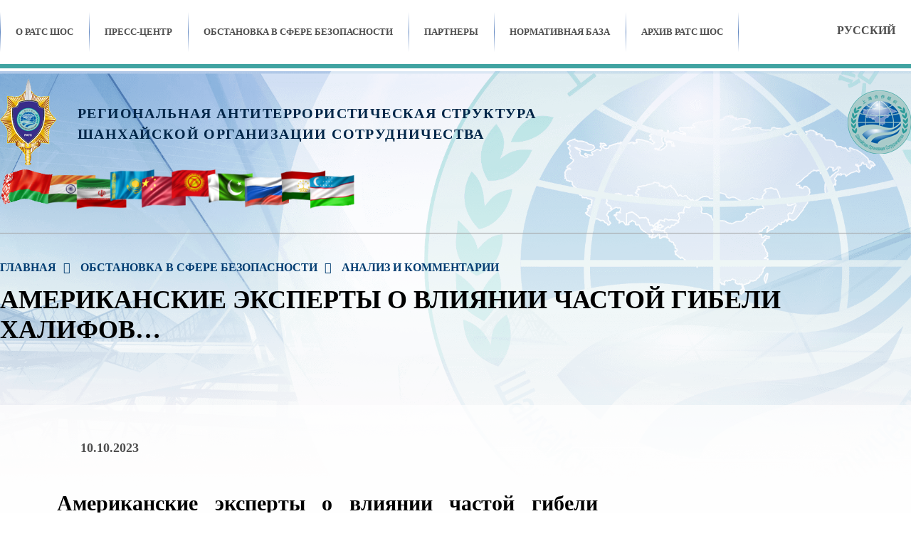

--- FILE ---
content_type: text/html; charset=UTF-8
request_url: https://ecrats.org/ru/security_situation/analysis/6679/
body_size: 16466
content:
<!DOCTYPE html>
<html lang="ru">
<head>
    <meta charset="UTF-8">
    <meta name="viewport" content="width=device-width, initial-scale=1, user-scalable=no"/>
    <meta property="og:title" content="" />
    <meta property="og:description" content="" />
    <meta property="og:image" content="" />
    <meta property="og:site_name" content="" />
    <meta property="og:url" content="" />
    <title>Американские эксперты о влиянии частой гибели халифов на активность «Исламского государства»</title>
    <link rel="shortcut icon" type="image/png" href="/local/templates/main/favicon.png"/>
    <meta http-equiv="Content-Type" content="text/html; charset=UTF-8" />
<meta name="robots" content="index, follow" />
<script data-skip-moving="true">(function(w, d, n) {var cl = "bx-core";var ht = d.documentElement;var htc = ht ? ht.className : undefined;if (htc === undefined || htc.indexOf(cl) !== -1){return;}var ua = n.userAgent;if (/(iPad;)|(iPhone;)/i.test(ua)){cl += " bx-ios";}else if (/Windows/i.test(ua)){cl += ' bx-win';}else if (/Macintosh/i.test(ua)){cl += " bx-mac";}else if (/Linux/i.test(ua) && !/Android/i.test(ua)){cl += " bx-linux";}else if (/Android/i.test(ua)){cl += " bx-android";}cl += (/(ipad|iphone|android|mobile|touch)/i.test(ua) ? " bx-touch" : " bx-no-touch");cl += w.devicePixelRatio && w.devicePixelRatio >= 2? " bx-retina": " bx-no-retina";if (/AppleWebKit/.test(ua)){cl += " bx-chrome";}else if (/Opera/.test(ua)){cl += " bx-opera";}else if (/Firefox/.test(ua)){cl += " bx-firefox";}ht.className = htc ? htc + " " + cl : cl;})(window, document, navigator);</script>


<link href="/bitrix/js/ui/design-tokens/dist/ui.design-tokens.min.css?176414387123463" type="text/css"  rel="stylesheet" />
<link href="/bitrix/js/ui/fonts/opensans/ui.font.opensans.min.css?17641438722320" type="text/css"  rel="stylesheet" />
<link href="/bitrix/js/main/popup/dist/main.popup.bundle.min.css?176414386926589" type="text/css"  rel="stylesheet" />
<link href="/bitrix/js/altasib.errorsend/css/window.css?1764143871910" type="text/css"  rel="stylesheet" />
<link href="/bitrix/cache/css/ru/main/template_4dbde7bad88892b9299c9f7987caa1ae/template_4dbde7bad88892b9299c9f7987caa1ae_v1.css?1764144244190210" type="text/css"  data-template-style="true" rel="stylesheet" />







</head>
<body>
<header class="header">
	    <div class="header-bg"></div>
    <div class="header-top js-mobile-nav-parent">
        <div class="container">
            <button class="button-mobile-nav js-mobile-nav" type="button"><span class="visually-hidden"></span>
                <svg class="button-mobile-nav__open" width="30" height="30" fill="#787878" aria-hidden="true" focusable="false">
                    <use xlink:href="/local/templates/main/images/sprite.svg#icon-menu"></use>
                </svg>
                <svg class="button-mobile-nav__close" width="30" height="30" fill="#787878" aria-hidden="true" focusable="false">
                    <use xlink:href="/local/templates/main/images/sprite.svg#icon-close"></use>
                </svg>
            </button>
            <div class="header-nav">
                <ul class="dlist nav-list">
            <li class="nav-list__is-submenu">
        <a href="/ru/about/" class="nav-list__link">О РАТС ШОС</a>
            <button class="mobile-sub-menu-button" type="button"><span class="visually-hidden">Показать подменю</span>
                <svg width="12" height="12" fill="#787878" aria-hidden="true" focusable="false">
                    <use xlink:href="/local/templates/main/images/sprite.svg#icon-arrow-down"></use>
                </svg>
            </button>
                    <div class="nav-list__sub nav-sub-menu">
                <div class="nav-sub-menu__wrap">
                                    <ul class="nav-sub-menu__list">
                        <li class="nav-sub-menu__section">О РАТС ШОС</li>
                    </ul>
                                            <ul class="nav-sub-menu__list">
                                            <li>
                            <a href="/ru/about/history/" class="nav-sub-menu__link">История и миссия</a>
                                                    </li>
                                            <li>
                            <a href="/ru/about/management/" class="nav-sub-menu__link">Руководство</a>
                                                    </li>
                                            <li>
                            <a href="/ru/about/member_countries/" class="nav-sub-menu__link">Государства-члены ШОС</a>
                                                    </li>
                                            <li>
                            <a href="https://rus.sectsco.org/" target=_blank" class="nav-sub-menu__link">Секретариат ШОС</a>
                                                    </li>
                                    </ul>
                                                        <ul class="nav-sub-menu__list">
                                                            <li>
                                    <a href="/ru/about/contacts/" class="nav-sub-menu__link">Контакты</a>
                                                                    </li>
                                                    </ul>
                                </div>
            </div>
                </li>
            <li class="nav-list__is-submenu">
        <a href="/ru/press/" class="nav-list__link">Пресс-центр</a>
            <button class="mobile-sub-menu-button" type="button"><span class="visually-hidden">Показать подменю</span>
                <svg width="12" height="12" fill="#787878" aria-hidden="true" focusable="false">
                    <use xlink:href="/local/templates/main/images/sprite.svg#icon-arrow-down"></use>
                </svg>
            </button>
                    <div class="nav-list__sub nav-sub-menu">
                <div class="nav-sub-menu__wrap">
                                    <ul class="nav-sub-menu__list">
                        <li class="nav-sub-menu__section">Пресс-центр</li>
                    </ul>
                                            <ul class="nav-sub-menu__list">
                                            <li>
                            <a href="/ru/press/news/" class="nav-sub-menu__link">Новости</a>
                                                    </li>
                                            <li>
                            <a href="/ru/press/conferences/" class="nav-sub-menu__link">Конференции и встречи</a>
                                                    </li>
                                            <li>
                            <a href="/ru/press/announcements/" class="nav-sub-menu__link">Объявления и анонсы</a>
                                                    </li>
                                    </ul>
                                                        <ul class="nav-sub-menu__list">
                                                            <li>
                                    <a href="/ru/press/photo/" class="nav-sub-menu__link">Фото</a>
                                                                    </li>
                                                            <li>
                                    <a href="/ru/press/video/" class="nav-sub-menu__link">Видео</a>
                                                                    </li>
                                                    </ul>
                                </div>
            </div>
                </li>
            <li class="nav-list__is-submenu">
        <a href="/ru/security_situation/" class="nav-list__link">Обстановка в сфере безопасности</a>
            <button class="mobile-sub-menu-button" type="button"><span class="visually-hidden">Показать подменю</span>
                <svg width="12" height="12" fill="#787878" aria-hidden="true" focusable="false">
                    <use xlink:href="/local/templates/main/images/sprite.svg#icon-arrow-down"></use>
                </svg>
            </button>
                    <div class="nav-list__sub nav-sub-menu">
                <div class="nav-sub-menu__wrap">
                                    <ul class="nav-sub-menu__list">
                        <li class="nav-sub-menu__section">Обстановка в сфере безопасности</li>
                    </ul>
                                            <ul class="nav-sub-menu__list">
                                            <li>
                            <a href="/ru/security_situation/situation/" class="nav-sub-menu__link">Обстановка, факты, события</a>
                                                    </li>
                                            <li>
                            <a href="/ru/security_situation/facts_of_terrorism/" class="nav-sub-menu__link">Факты терроризма</a>
                                                    </li>
                                            <li>
                            <a href="/ru/security_situation/analysis/" class="nav-sub-menu__link">Анализ и комментарии</a>
                                                    </li>
                                    </ul>
                                            </div>
            </div>
                </li>
            <li class="nav-list__is-submenu">
        <a href="/ru/partners/" class="nav-list__link">Партнеры</a>
            <button class="mobile-sub-menu-button" type="button"><span class="visually-hidden">Показать подменю</span>
                <svg width="12" height="12" fill="#787878" aria-hidden="true" focusable="false">
                    <use xlink:href="/local/templates/main/images/sprite.svg#icon-arrow-down"></use>
                </svg>
            </button>
                    <div class="nav-list__sub nav-sub-menu">
                <div class="nav-sub-menu__wrap">
                                    <ul class="nav-sub-menu__list">
                        <li class="nav-sub-menu__section">Партнеры</li>
                    </ul>
                                            <ul class="nav-sub-menu__list">
                                            <li>
                            <a href="/ru/partners/сompetent_authorities/" class="nav-sub-menu__link">Компетентные органы государств-членов ШОС</a>
                                                    </li>
                                            <li>
                            <a href="/ru/partners/international_organizations/" class="nav-sub-menu__link">Международные организации</a>
                                                    </li>
                                    </ul>
                                            </div>
            </div>
                </li>
            <li class="nav-list__is-submenu">
        <a href="/ru/documents/" class="nav-list__link">Нормативная база</a>
            <button class="mobile-sub-menu-button" type="button"><span class="visually-hidden">Показать подменю</span>
                <svg width="12" height="12" fill="#787878" aria-hidden="true" focusable="false">
                    <use xlink:href="/local/templates/main/images/sprite.svg#icon-arrow-down"></use>
                </svg>
            </button>
                    <div class="nav-list__sub nav-sub-menu">
                <div class="nav-sub-menu__wrap">
                                    <ul class="nav-sub-menu__list">
                        <li class="nav-sub-menu__section">Нормативная база</li>
                    </ul>
                                            <ul class="nav-sub-menu__list">
                                            <li>
                            <a href="/ru/documents/regulatory_legal_acts/" class="nav-sub-menu__link">Нормативно-правовые акты ШОС</a>
                                                    </li>
                                    </ul>
                                            </div>
            </div>
                </li>
            <li class="nav-list__is-submenu">
        <a href="/ru/archive/" class="nav-list__link">Архив ратс шос</a>
            <button class="mobile-sub-menu-button" type="button"><span class="visually-hidden">Показать подменю</span>
                <svg width="12" height="12" fill="#787878" aria-hidden="true" focusable="false">
                    <use xlink:href="/local/templates/main/images/sprite.svg#icon-arrow-down"></use>
                </svg>
            </button>
                    <div class="nav-list__sub nav-sub-menu">
                <div class="nav-sub-menu__wrap">
                                    <ul class="nav-sub-menu__list">
                        <li class="nav-sub-menu__section">Архив ратс шос</li>
                    </ul>
                                            <ul class="nav-sub-menu__list">
                                            <li>
                            <a href="/ru/archive/facts_of_terrorism/" class="nav-sub-menu__link">Факты терроризма</a>
                                                    </li>
                                            <li>
                            <a href="/ru/archive/analysis_and_comments/" class="nav-sub-menu__link">Анализ и комментарии</a>
                                                    </li>
                                            <li>
                            <a href="/ru/archive/photo_gallery/" class="nav-sub-menu__link">Фотогалерея</a>
                                                    </li>
                                            <li>
                            <a href="/ru/archive/history_of_rats/" class="nav-sub-menu__link">История РАТС ШОС</a>
                                                    </li>
                                    </ul>
                                            </div>
            </div>
                </li>
    </ul>
                <div class="header-nav-info">
                    <div class="header-sitemap">
                        <a href="/ru/sitemap/">
                            <svg width="20" height="20" fill="#787878" aria-hidden="true" focusable="false">
                                <use xlink:href="/local/templates/main/images/sprite.svg#icon-hamburger"></use>
                            </svg>
                        </a>
                    </div>
                    <div class="header-search">
                        <a href="#">
                            <svg width="20" height="20" fill="#787878" aria-hidden="true" focusable="false">
                                <use xlink:href="/local/templates/main/images/sprite.svg#icon-search"></use>
                            </svg>
                        </a>
                    </div>
                    <div class="header-lang">
                        <div class="select-item">
                            <div class="select-item-select">
                                <span class="select-item__selected">Русский</span>
                                <span class="icon">
                            <svg width="12" height="12" fill="#787878" aria-hidden="true" focusable="false">
                            <use xlink:href="/local/templates/main/images/sprite.svg#icon-chevon"></use>
                        </svg>
                        </span>
                            </div>
                            <div class="select-item-content">
                                
                                        <a href="/cn/" class="select-item__item">Chinese</a>
                                        <a href="/en/" class="select-item__item">English</a>
                                                                    </div>
                        </div>
                    </div>
                </div>
            </div>
        </div>
        <div class="search-box">
            <div class="container">
                <form action="/ru/search/" class="search-box__form">
    <div class="search-box__group">
        <input class="g-input search-box__input" type="text" name="q" value="" size="15" maxlength="50" placeholder="Поиск" />    </div>
    <button class="search-box__btn header-search-btn" name="s" type="submit"><span class="visually-hidden">Искать на сайте</span>
        <svg width="20" height="20" fill="#787878" aria-hidden="true" focusable="false">
            <use xlink:href="/local/templates/main/images/sprite.svg#icon-search"></use>
        </svg>
    </button>
</form>            </div>
        </div>
    </div>
    <div class="container header-main">
        <div class="header-logo--text">
            <a href="/ru/" class="logo__link">
                <div class="logo-text"><img src="/local/templates/main/images/logo1.png" alt=""></div>
                <div class="logo-text__text">РЕГИОНАЛЬНАЯ АНТИТЕРРОРИСТИЧЕСКАЯ СТРУКТУРА<br>ШАНХАЙСКОЙ ОРГАНИЗАЦИИ СОТРУДНИЧЕСТВА</div>
            </a>
        </div>
        <div class="header-logo">
            <img src="/local/templates/main/images/logo2.png" alt="">
        </div>
        <div class="header-flags">
            <img src="/local/templates/main/images/flags.png" alt="">
        </div>
    </div>
</header>
<main>
    <div class="container">
        <link href="/bitrix/css/main/font-awesome.css?176414386828777" type="text/css" rel="stylesheet" />
<div class="breadcrumb" itemscope itemtype="http://schema.org/BreadcrumbList">
			<div class="breadcrumb-item" id="breadcrumb_0" itemprop="itemListElement" itemscope itemtype="http://schema.org/ListItem">
				
				<a href="/ru/" title="Главная" itemprop="item">
					<span itemprop="name">Главная</span>
				</a>
				<meta itemprop="position" content="1" />
			</div>
			<div class="breadcrumb-item" id="breadcrumb_1" itemprop="itemListElement" itemscope itemtype="http://schema.org/ListItem">
				<i class="fa fa-angle-right"></i>
				<a href="/ru/security_situation/" title="Обстановка в сфере безопасности" itemprop="item">
					<span itemprop="name">Обстановка в сфере безопасности</span>
				</a>
				<meta itemprop="position" content="2" />
			</div>
			<div class="breadcrumb-item">
				<i class="fa fa-angle-right"></i>
				<span>Анализ и комментарии</span>
			</div><div style="clear:both"></div></div>        <div class="page-name">Американские эксперты о влиянии частой гибели халифов&hellip;</div>
            <div class="inner-page">
<div class="inner-detail">
    <div class="container--inner">
    	<div class="inner-detail-head">
        <div class="inner-detail-date-view">
                            <div class="inner-detail__dateview">
                    <span class="icon"><svg width="14" height="14" aria-hidden="true" focusable="false">
                                <use xlink:href="/local/templates/main/images/sprite.svg#icon-time"></use>
                            </svg></span> 10.10.2023                </div>
                                </div>
            </div>
    			<h3 class="inner-detail__title">Американские эксперты о влиянии частой гибели халифов на активность «Исламского государства»</h3>
		    </div>
        <div class="container--inner">
		<p>
	 Как отмечают американские эксперты по вопросам безопасности, угроза со стороны «Исламского государства» (ИГ, запрещено в Росссии) сохраняется.&nbsp;Как отмечается&nbsp;Организацией Объединенных Наций в докладе за июль 2023 года, «несмотря на значительное сокращение ИГ в Ираке и Леванте, группировка остается жизнеспособной, и риск возрождения в случае ослабления контртеррористического давления реален».&nbsp;Согласно тому же докладу, «роль общего лидера стала менее актуальной для функционирования группы». &nbsp;Ниже приводятся известные данные &nbsp;о лидерах «Исламского государства» после убийства второго халифа группировки Абу Ибрагима аль-Хашими аль-Курайши (условно называемого «аль-Маула» для краткости) в феврале 2022 года.&nbsp;В отличие от первого халифа группировки Абу Бакра аль-Багдади, организация обнародовала мало информации о его преемниках, которые не публиковали собственных аудиосообщений.&nbsp;Несмотря на то, что лидеры ИГ в настоящее время во многом являются «людьми тени», существует мало свидетельств, указывающих на перспективу его раздробления в Ираке, Сирии или где-либо еще по всему миру, при этом филиалы группировки, по-видимому, готовы принять халифов-преемников, о которых публично известно мало или вообще ничего.&nbsp;3 августа 2023 года СМИ ИГ «Аль-Фуркан» опубликовали тизер предстоящего выступления некоего «Абу Худайфы аль-Ансари», описанного как представитель «Исламского государства».&nbsp;Учитывая, что предыдущим представителем был некто «Абу Омар аль-Мухаджир», и до этого ИГ ничего не сообщало о его судьбе, было предсказуемо, что в речи будет объявлено, что что-то случилось с ее представителем, а возможно, и с ее халифом. Конечно же, Абу Худайфа объявил, что предыдущий представитель был взят в плен и что халиф группировки Абу аль-Хусейн аль-Хусейни аль-Курайши был убит.&nbsp;Он также объявил, что на место погибшего назначен новый халиф — Абу Хафс аль-Хашими аль-Курайши. &nbsp;Несмотря на то, что эти халифы окутаны завесой неизвестности, группировка настаивает на том, чтобы ее бойцы и мусульмане по всему миру заявляли о верности им. То, что сейчас можно назвать «темным веком» халифов, заметно контрастирует с публичным лицом первого халифа ИГ Абу Бакра аль-Багдади.&nbsp;Когда ИГ впервые приобрело мировую известность в июне 2014 года с захватом территории, в Ираке и Сирии, и провозглашением халифата при тогдашнем лидере Абу Бакре аль-Багдади, понятно, что был большой интерес к человеку, возглавляющему организацию.&nbsp;Действительно, «Исламское государство» всячески стремилось привлечь внимание общественности к своему халифу, который публиковал аудиосообщения до того, как был назначен халифом, и продолжал делать это во время своего пребывания на посту халифа вплоть до своей смерти в 2019 году.&nbsp;Он также дважды появлялся визуально: один раз в видеоролике, выпущенном в июле 2014 года, на котором аль-Багдади показан в мечети аль-Нури в Мосуле, а затем появился в видеоролике, выпущенном в апреле 2019 года после прекращения контроля группировки над территорией в Ираке и Сирии, на котором видно, как он консультируется с фигурами, которые предположительно входили в высшее руководство группировки. Более того, Турки аль-Бинали, который, по сути, был ведущим муфтием «Исламского государства», руководя отделом по изданию фетв и исследованиям, созданным после провозглашения халифата и написал брошюру под названием «Протяните руки, чтобы присягнуть на верность аль-Багдади», которая включала некоторые биографические данные. информация о потенциальном халифе, такая как его образование в области исламоведения, его работа в качестве имама и проповедника в мечетях Ирака, его членство в Меджлисе Шура аль-Муджахидин (группа, предшествовавшая «Исламскому государству Ирак») и его руководство шариатскими комитетами и судебной системой в «Исламском государстве Ирак» до его назначения лидером «Исламского государства Ирак» в 2010 году. Таким образом, благодаря высокому общественному авторитету «Исламского государства» и его лидера, широкому интересу к группировке и доступному разнообразию источников информации, сложилась довольно подробная картина жизни и карьеры аль-Багдади внутри «Исламского государства», несмотря на некоторые ошибки, которые получили известность на раннем этапе.
</p>
<p>
	 После смерти аль-Багдади в октябре 2019 года во время рейда США на его убежище в районе Бариши в сельской местности Северного Идлиба ИГ объявило о назначении Абу Ибрагима аль-Хашими аль-Курайши его преемником, шаг, который был представлен как соответствующий «совету» аль-Багдади, подразумевая, что он рекомендовал его в качестве своего преемника.&nbsp;В то время как Абу Ибрагим не произносил речей или публичных выступлений в течение своего пребывания на посту халифа, длившегося около 28 месяцев, и группировка никогда не давала собственного отчета о том, кем он был, информация от диссидентов и перебежчиков «Исламского государства» и его лидеров, находящихся в иракском заключении правильно предполагало, что его следует отождествлять с Хаджи Абдуллой (аль-Хадж Абдулла Кардаш), который служил главным заместителем аль-Багдади<a href="https://ctc.westpoint.edu/caliphs-of-the-shadows-the-islamic-states-leaders-post-mawla#reference6">.</a>&nbsp;&nbsp;Таким образом, появилось много информации о том, кем был Абу Ибрагим, в том числе из допросов, когда он ранее находился под стражей в США,&nbsp; и идентификация его с неким «Амиром Мухаммедом Саидом Абд ар-Рахманом ас-Салби»&nbsp;по существу подтвердилось, когда президент Байден объявил, что он был убит во время рейда США в феврале 2022 года, а затем организация объявила о его смерти в следующем месяце.<br>
	 Однако смерть Абу Ибрагима, по сути, ознаменовала конец эры «известных халифов» группировки.&nbsp;После его смерти уже были назначены и убиты два преемника, а именно Абу аль-Хасан аль-Хашими аль-Курайши и Абу аль-Хусейн аль-Хусейни аль-Курайши, которые возглавляли ИГ всего по несколько месяцев каждый и которые не появлялись на публике и не выпускали собственных аудиосообщений.&nbsp;Более того, правительство США не выступило с заявлением, чтобы подтвердить личность ни одной из этих фигур, и организация мало что могла сказать о том, кем они были. Необходимо сразу отметить, что эти люди так до конца и не были полностью идентифицированы западными спецслужбами. Также можно сделать вывод, что Абу аль-Хусейн был ветераном, занимавшим определенное положение в ИГ и, поскольку его описывали как одного из «ветеранов моджахедов».&nbsp;Однако в ИГ отказались говорить что-либо еще о нем, а тогдашний представитель Абу Омар аль-Мухаджир подтвердил, что «вам будет достаточно того, что вы видите из его деяний — если на то будет воля Аллаха — вместо упоминания его биографии и деяний».&nbsp;Очевидно, тогда организация посчитала, что по соображениям безопасности она не может раскрывать какую-либо подробную информацию о личности Абу аль-Хусейна, опасаясь, что это может привести к тому, что противник узнает о его местонахождении и раскроет его реальную идентичность.&nbsp;Возможно, ИГ опасалось, что раскрытие слишком многого о его прошлом могло позволить спецслужбам — особенно разведке США — идентифицировать его как человека, о котором они располагали унизительной информацией, проблема, которая всплыла с преемником аль-Багдади Абу Ибрагимом и материалами его допросов.&nbsp;Это может объяснить, почему ИГ &nbsp;практически ничего не сказало о прошлом Абу Ибрагима, когда он стал халифом. До сих пор не появилось никаких сведений о том, каким могло быть настоящее имя Абу аль-Хусейна.&nbsp;Учетная запись, активная на сайте социальной сети TamTam и озаглавленная «Канал для разоблачения слуг аль-Багдади и аль-Хашими», которая предоставила предварительное уведомление о смерти Абу аль-Хасана и Абу аль-Ибрагима до того, как об этом было объявлено в al-Furqan Media, предполагает, что Абу аль-Хусейн, вероятно, был иракцем.&nbsp;В сообщении, опубликованном в январе 2023 года, утверждалось, что фигура Абд ар-Рауфа аль-Мухаджира (он же Абу Сара аль-Ираки),&nbsp;года, который (согласно этому же сообщению) занимал должность главы управления администрации вилайата. Первое заявление об убийстве Абу аль-Хусейна появилось 30 апреля 2023 года, когда президент Турции Р.Т.Эрдоган объявил, что Абу аль-Хусейн был убит в ходе операции, проведенной турецкой разведкой, которая предположительно обнаружила, что он находился в районе Джиндирис в Африне в провинции Алеппо и что он планировал сменить местоположение. 29 апреля турецкая разведка начала операцию, нацеленную на его предполагаемую конспиративную квартиру, которая состояла из нескольких этажей и имела скрытый подземный бункер, и призвала его сдаться.&nbsp;Не получив ответа, на дом был проведен налет, и человек, находившийся внутри, предположительно взорвал себя. &nbsp;В сообщениях турецких СМИ не было никаких биографических подробностей об Абу аль-Хусейне, кроме того, что он присоединился к группировке в 2013 году.&nbsp;&nbsp;Впоследствии турки идентифицировали погибшего как уроженца Сирии под псевдонимом Абдул-Латиф, но государства-члены ООН не смогли подтвердить, что убитый был лидером «Исламского государства», при этом некоторые скептически относились к тому, что ИГ мог руководить не иракец. Со своей стороны, Соединенные Штаты не предоставили подтверждения турецким заявлениям, что указывает на степень неопределенности США в отношении личности Абу аль-Хусейна. &nbsp;Лишь примерно три месяца спустя «Исламское государство» прокомментировало этот вопрос, опубликовав речь Абу Худайфы аль-Ансари, в которой сообщалось о смерти Абу аль-Хусейна и назначении Абу Хафса его преемником.&nbsp;На этот раз были предложены конкретные подробности относительно обстоятельств смерти Абу аль-Хусейна, направленные на опровержение «турецкой театральности», разрекламированной в средствах массовой информации.&nbsp;По собственному признанию ИГ, Абу аль-Хусейн был убит не турецкой разведкой, а предположительно в ходе противостояния с&nbsp; «Хайат Тахрир аш-Шам» (ХТШ), которая развилась из филиала «Аль-Каиды», известной как «Джебхат ан-Нусра» (запрещена в России) и установила рабочие отношения с Турцией на северо-западе Сирии,&nbsp;фактически обеспечив тем самым замораживание военных действий на линии соприкосновения между сирийским правительством и повстанческими группировками в регионе с момента заключения российско-турецкого соглашения весной 2020 года.&nbsp;ХТШ также годами охотилась за ячейками «Исламского государства» в регионе. &nbsp;По данным «Исламского государства», после смерти Абу аль-Хусейна ХТШ передали его тело турецкому правительству, что позволило Эрдогану использовать убийство Абу аль-Хусейна для повышения своих шансов на переизбрание.&nbsp;Тем не менее, в ответ на речь Абу Худайфы представитель Службы общей безопасности (СОБ), которая номинально независима, но фактически связана с ХТШ, отрицал, что СОБ убила Абу аль-Хусейна и передала его тело Турции, подтвердив 4 августа 2023 года, что если бы они действительно убили его, они заявили бы об этом публично. &nbsp;Противоречивые утверждения поднимают очевидный вопрос о том, какому сообщению следует верить: заявлению Турции об убийстве Абу аль-Хусейна в ходе операции в Джиндирисе или заявлению «Исламского государства» о том, что ХТШ убила его, а затем передали его тело Турции.&nbsp;В целом, информация «Исламского государства» кажется более достоверной, хотя турецкий вариант не может быть окончательно исключен.&nbsp;Причиной того, что информации &nbsp;ИГ уделяется больше доверия, является просто тот факт, что у него меньше мотивов вводить людей в заблуждение по этому вопросу.&nbsp;Для ИГ не было бы позором или потерей признать, что ее лидер погиб от рук турецкой разведки, а не ХТШ.&nbsp;В конце концов, ИГ считает обе организации «отступниками», и для халифа считается честью умереть, сражаясь с этими предполагаемыми «врагами Бога». Напротив, если изложение событий ИГ верно, то это можно рассматривать как источник затруднений для Турции, чьи действия могут быть истолкованы как сотрудничество с ХТШ в борьбе с ИГ, несмотря на тот факт, что ХТШ признана Турцией террористической организацией. &nbsp;У последней &nbsp;есть мотив для того, чтобы группа сотрудничала с Турцией в передаче тела Халифа и потенциально повысила шансы Эрдогана на переизбрание, поскольку турецкие выборы характеризовались ростом разговоров, особенно со стороны оппозиции Эрдогану, о перспективе нормализации отношений с сирийским правительством — развитие событий, которое, если оно действительно осуществится, будет иметь негативные последствия для будущего контролируемого ХТШ анклава на северо-западе Сирии..&nbsp;Другими словами, если бы действия ХТШ были такими, как утверждает представитель ИГ Абу Худайфа, они рационально вписывались бы в долгосрочную стратегическую цель ХТШ по сохранению своего анклава на северо-западе Сирии путем укрепления партнерства с Турцией в регионе.&nbsp;Также можно понять, почему ХТШ, возможно, хотела хранить молчание по этому поводу, а затем отрицать какую-либо причастность:&nbsp;такое поведение может быть истолковано как сотрудничество с западным союзником / членом НАТО против других мусульман и как предвыборная агитация в пользу Эрдогана, в то время как ХТШ продолжает отвергать практику демократии в подконтрольных ей районах.<br>
	 В той же речи, в которой объявлялось о смерти Абу аль-Хусейна, также было объявлено о его преемнике в лице некоего Абу Хафса аль-Хашими аль-Курайши.&nbsp;Здесь также, как и при назначении Абу аль-Хусейна, не было упомянуто о выполнении «совета» предшественника по возведению Абу Хафса в халифы.&nbsp;Сказано только, что «люди связывания и роспуска» (те, кто наделен полномочиями назначать нового халифа) в Меджлис-шуре «собрались вместе, обсудили, проконсультировались и пришли к взаимному согласию о его назначении», предполагая, что Абу аль-Хусейн не давал никаких рекомендаций относительно назначения преемника.&nbsp;В речи было мало конкретных подробностей о биографии Абу Хафса, за исключением предположения, что он ветеран «Исламского государства», который пережил самые тяжелые времена для группировки, поскольку его «преследовали &nbsp;невзгоды, и он прошел через суровые испытания судьбы», имея за плечами опыт борьбы с «крестоносцами и отступниками». Часть первоначального анализа речи была сосредоточена на разработке обязательства присягнуть на верность халифу и цитировании средневековых авторитетов имама аль-Мазари (ум. 1141 г. н.э.) и имама ан-Навави (ум. 1277 г. н.э.) об условиях действительности верности имаму (другими словами, халифу).&nbsp;В частности, М.Нуреддин из арабоязычного канала «Аль-Аан», который широко освещает джихадистские группировки и любит подчеркивать внутренние проблемы и разногласия внутри них, предположил, что цитата ан-Навави, в частности, намекает на внутренние разногласия внутри группы по поводу назначения Абу Хафса. &nbsp;Тем не менее, нет веских оснований полагать, что это так.&nbsp;В той же речи фактически подчеркивается, что «люди связывания и роспуска» в Меджлис-шуре ИГ взаимно согласились&nbsp;с назначением Абу Хафса.&nbsp;Тот же процесс объединения, консультаций и взаимного согласия между ними был отмечен в речи по поводу назначения Абу аль-Хусейна.&nbsp;Хотя верно, что цитата ан-Навави в речи Абу Худхайфы гласит, что не все люди «связывания и роспуска» должны присягать на верность имаму, чтобы эта верность была действительной, по оценке этого автора, это не было главным моментом, стоящим за тем, чтобы «Исламское государство» ссылалось на него.&nbsp;Скорее, как и в случае с цитатой аль-Мазари, общая нить заключается в том, чтобы подчеркнуть, что не каждый должен приходить и заявлять о верности халифу&nbsp;лично, чтобы эта верность была действительной, тем самым оправдывая действительность верности лидеру «Исламского государства», пока он остается за завесой неизвестности по соображениям безопасности.
</p>
<p>
	 Основным выводом из потери «Исламским государством» двух своих халифов в течение нескольких месяцев является то, что обстановка в плане безопасности в Ираке и Сирии в настоящее время является трудной для высшего руководства группировки.&nbsp;ИГ не имеет существенного контроля над территорией, а вооруженные силы и службы безопасности его врагов постоянно находятся в поиске ячеек ИГ, и в процессе они могут даже убить халифа или других высших лидеров, не полностью осознавая, кто они на самом деле.&nbsp;Несмотря на эти трудности, с которыми сталкивается ИГ, кажется маловероятным, что Абу Хафс или тот, кто сменит его после его смерти, переедет за пределы иракско-сирийской зоны.&nbsp;Действительно, среди боевиков ИГ, которых Абу Худайфа призвал продолжать борьбу, новый представитель обратился к «солдатам обители халифата в Ираке и аш-Шаме», предположив, что Ирак и Сирия остаются «центром «Исламского государства»», несмотря на распад территориального халифата там и гораздо больший успех, которым сейчас пользуются филиалы в Сахеле и Западной Африке. &nbsp;Хотя у ИГ, возможно, и нет большого количества людей, которые могли бы занять должность халифа, бойцы группировки по всему миру, похоже, пока готовы принять идею «халифа теней» и обоснованность преданности ему, что подчеркивается в пропаганде ИГ, подчеркивающей присягу Абу Хафсу со всего мира, &nbsp;точно так же, как это было в случае с Абу аль-Хусейном, а до него Абу аль-Хасаном.&nbsp;ИГ также пыталось опровергнуть идею о том, что неоднократная гибель халифа каким-то образом делает халифат «Исламского государства» недействительным, подчеркивая для сравнения короткие сроки правления халифов Рашидуна, которые сразу же сменили пророка Мухаммеда и которым «Исламское государство» стремится подражать, а также отмечая, что трое из них (Умар, Усман и Али) погибли насильственной смертью. &nbsp;Короче говоря, «Исламское государство» все еще переживает проблему, с которой сталкивается его центральное руководство, и следует с осторожностью относиться к надеждам на ее скорый крах с гибелью Абу аль-Хусейна.
</p>    </div>
            <div class="container--inner">
        <div class="source"><b>Источник: </b>            Институт Ближнего Востока            </div>
    </div>
    	</div><p><a href="/ru/security_situation/"></a></p>
            <aside class="aside">
                                </aside>
        </div><!--inner-page-->
    </div><!--container-->
</main>
<footer>
    <div class="container">
        <div class="footer-logo">
            <a href="#" class="logo__link">
                <div class="logo-text"><img src="/local/templates/main/images/logo1.png" alt=""></div>
                <div class="logo-text__text">РЕГИОНАЛЬНАЯ АНТИТЕРРОРИСТИЧЕСКАЯ СТРУКТУРА<br>ШАНХАЙСКОЙ ОРГАНИЗАЦИИ СОТРУДНИЧЕСТВА</div>
            </a>
            <div class="footer-logo-second">
                <img src="/local/templates/main/images/logo2.png" alt="">
            </div>
        </div>
        <div class="footer-info">
            <div class="footer-info__item">
                <div class="footer-info__text">Содействие координации и взаимодействию компетентных органов государств-членов Шанхайской организации сотрудничества в борьбе с терроризмом, сепаратизмом и экстремизмом.</div>
                <div class="footer-info__text">Последнее обновление 24.12.2025 16:30:55</div>
                <div class="footer-info__text">© 1994 - 2022  Все права защищены</div>
            </div>
            <div class="footer-info__item">
                <div class="footer-info__text">
                    Внимание! Если Вы нашли ошибку в тексте, выделите её и нажмите Ctrl+Enter для уведомления администрации                </div>
                <div class="footer-info__text">
                    <p>Разработка сайта <a href="https://solutions.uz/" class="developer__link" target="_blank">Sarkor Solutions</a></p>
                </div>
            </div>
            <div class="footer-info__item">
                <div class="footer-info__text">
                    <div class="footer-phone">
                        <span class="icon">
                            <svg width="16" height="16" aria-hidden="true" focusable="false">
                                    <use xlink:href="/local/templates/main/images/sprite.svg#icon-phone"></use>
                            </svg>
                        </span>
                        <div class="footer-phone__content">
                            <a href="tel:+998781204366">+(998 78) 120 43 66</a><br>
                            <a href="tel:+998781204368">+(998 78) 120 43 68</a>
                        </div>
                    </div>
                </div>
                <div class="footer-info__text">
                    <span class="icon">
                            <svg width="16" height="16" aria-hidden="true" focusable="false">
                                    <use xlink:href="/local/templates/main/images/sprite.svg#envelope"></use>
                            </svg>
                        </span>
                    <a href="mailto:ecrats@mail.ru">ecrats@mail.ru</a>
                </div>
                <div class="footer-info__text">
                    <span class="icon">
                            <svg width="16" height="16" aria-hidden="true" focusable="false">
                              <use xlink:href="/local/templates/main/images/sprite.svg#location-pin"></use>
                            </svg>
                        </span>
                    г. Ташкент, ул. Дурмон йули, 22                </div>
                <div class="footer-info__text">
                    <ul class="dlist social-list">
                        <li class="social-list__item">
                            <a href="#">
                                <svg width="16" height="16" aria-hidden="true" focusable="false">
                                    <use xlink:href="/local/templates/main/images/sprite.svg#icon-facebook"></use>
                                </svg>
                            </a>
                        </li>
                        <li class="social-list__item">
                            <a href="#">
                                <svg width="16" height="16" aria-hidden="true" focusable="false">
                                    <use xlink:href="/local/templates/main/images/sprite.svg#icon-vk"></use>
                                </svg>
                            </a>
                        </li>
                        <li class="social-list__item">
                            <a href="#">
                                <svg width="16" height="16" aria-hidden="true" focusable="false">
                                    <use xlink:href="/local/templates/main/images/sprite.svg#icon-ok"></use>
                                </svg>
                            </a>
                        </li>
                        <li class="social-list__item">
                            <a href="#">
                                <svg width="16" height="16" aria-hidden="true" focusable="false">
                                    <use xlink:href="/local/templates/main/images/sprite.svg#icon-instagram"></use>
                                </svg>
                            </a>
                        </li>
                    </ul>
                </div>
            </div>
        </div>
    </div>
    <!-- Yandex.Metrika counter -->
<noscript><div><img src="https://mc.yandex.ru/watch/92073458" style="position:absolute; left:-9999px;" alt="" /></div></noscript>
<!-- /Yandex.Metrika counter -->

<!-- Google tag (gtag.js) -->
<!-- Google tag (gtag.js) -->

</footer>
<script>if(!window.BX)window.BX={};if(!window.BX.message)window.BX.message=function(mess){if(typeof mess==='object'){for(let i in mess) {BX.message[i]=mess[i];} return true;}};</script>
<script>(window.BX||top.BX).message({"pull_server_enabled":"N","pull_config_timestamp":0,"pull_guest_mode":"N","pull_guest_user_id":0});(window.BX||top.BX).message({"PULL_OLD_REVISION":"Для продолжения корректной работы с сайтом необходимо перезагрузить страницу."});</script>
<script>(window.BX||top.BX).message({"JS_CORE_LOADING":"Загрузка...","JS_CORE_NO_DATA":"- Нет данных -","JS_CORE_WINDOW_CLOSE":"Закрыть","JS_CORE_WINDOW_EXPAND":"Развернуть","JS_CORE_WINDOW_NARROW":"Свернуть в окно","JS_CORE_WINDOW_SAVE":"Сохранить","JS_CORE_WINDOW_CANCEL":"Отменить","JS_CORE_WINDOW_CONTINUE":"Продолжить","JS_CORE_H":"ч","JS_CORE_M":"м","JS_CORE_S":"с","JSADM_AI_HIDE_EXTRA":"Скрыть лишние","JSADM_AI_ALL_NOTIF":"Показать все","JSADM_AUTH_REQ":"Требуется авторизация!","JS_CORE_WINDOW_AUTH":"Войти","JS_CORE_IMAGE_FULL":"Полный размер"});</script><script src="/bitrix/js/main/core/core.min.js?1764143869225181"></script><script>BX.Runtime.registerExtension({"name":"main.core","namespace":"BX","loaded":true});</script>
<script>BX.setJSList(["\/bitrix\/js\/main\/core\/core_ajax.js","\/bitrix\/js\/main\/core\/core_promise.js","\/bitrix\/js\/main\/polyfill\/promise\/js\/promise.js","\/bitrix\/js\/main\/loadext\/loadext.js","\/bitrix\/js\/main\/loadext\/extension.js","\/bitrix\/js\/main\/polyfill\/promise\/js\/promise.js","\/bitrix\/js\/main\/polyfill\/find\/js\/find.js","\/bitrix\/js\/main\/polyfill\/includes\/js\/includes.js","\/bitrix\/js\/main\/polyfill\/matches\/js\/matches.js","\/bitrix\/js\/ui\/polyfill\/closest\/js\/closest.js","\/bitrix\/js\/main\/polyfill\/fill\/main.polyfill.fill.js","\/bitrix\/js\/main\/polyfill\/find\/js\/find.js","\/bitrix\/js\/main\/polyfill\/matches\/js\/matches.js","\/bitrix\/js\/main\/polyfill\/core\/dist\/polyfill.bundle.js","\/bitrix\/js\/main\/core\/core.js","\/bitrix\/js\/main\/polyfill\/intersectionobserver\/js\/intersectionobserver.js","\/bitrix\/js\/main\/lazyload\/dist\/lazyload.bundle.js","\/bitrix\/js\/main\/polyfill\/core\/dist\/polyfill.bundle.js","\/bitrix\/js\/main\/parambag\/dist\/parambag.bundle.js"]);
</script>
<script>BX.Runtime.registerExtension({"name":"ui.design-tokens","namespace":"window","loaded":true});</script>
<script>BX.Runtime.registerExtension({"name":"ui.fonts.opensans","namespace":"window","loaded":true});</script>
<script>BX.Runtime.registerExtension({"name":"main.popup","namespace":"BX.Main","loaded":true});</script>
<script>BX.Runtime.registerExtension({"name":"popup","namespace":"window","loaded":true});</script>
<script>(window.BX||top.BX).message({"LANGUAGE_ID":"ru","FORMAT_DATE":"DD.MM.YYYY","FORMAT_DATETIME":"DD.MM.YYYY HH:MI:SS","COOKIE_PREFIX":"BITRIX_SM","SERVER_TZ_OFFSET":"0","UTF_MODE":"Y","SITE_ID":"ru","SITE_DIR":"\/ru\/","USER_ID":"","SERVER_TIME":1766680453,"USER_TZ_OFFSET":18000,"USER_TZ_AUTO":"Y","bitrix_sessid":"ff1e495d4653081fc2cacf5e96d9a2bb"});</script><script src="/bitrix/js/pull/protobuf/protobuf.min.js?176414387076433"></script>
<script src="/bitrix/js/pull/protobuf/model.min.js?176414387014190"></script>
<script src="/bitrix/js/main/core/core_promise.min.js?17641438692490"></script>
<script src="/bitrix/js/rest/client/rest.client.min.js?17641438719240"></script>
<script src="/bitrix/js/pull/client/pull.client.min.js?176414387049664"></script>
<script src="/bitrix/js/main/popup/dist/main.popup.bundle.min.js?176414386965924"></script>
<script>BX.setJSList(["\/local\/templates\/main\/js\/jquery-3.6.0.min.js","\/local\/templates\/main\/js\/libs.js","\/local\/templates\/main\/js\/aos.js","\/local\/templates\/main\/js\/owl.carousel.min.js","\/local\/templates\/main\/js\/slick.min.js","\/local\/templates\/main\/js\/fancybox.umd.js","\/local\/templates\/main\/js\/scripts.min.js"]);</script>
<script>BX.setCSSList(["\/local\/templates\/main\/template_styles.css"]);</script>
<script>
					(function () {
						"use strict";

						var counter = function ()
						{
							var cookie = (function (name) {
								var parts = ("; " + document.cookie).split("; " + name + "=");
								if (parts.length == 2) {
									try {return JSON.parse(decodeURIComponent(parts.pop().split(";").shift()));}
									catch (e) {}
								}
							})("BITRIX_CONVERSION_CONTEXT_ru");

							if (cookie && cookie.EXPIRE >= BX.message("SERVER_TIME"))
								return;

							var request = new XMLHttpRequest();
							request.open("POST", "/bitrix/tools/conversion/ajax_counter.php", true);
							request.setRequestHeader("Content-type", "application/x-www-form-urlencoded");
							request.send(
								"SITE_ID="+encodeURIComponent("ru")+
								"&sessid="+encodeURIComponent(BX.bitrix_sessid())+
								"&HTTP_REFERER="+encodeURIComponent(document.referrer)
							);
						};

						if (window.frameRequestStart === true)
							BX.addCustomEvent("onFrameDataReceived", counter);
						else
							BX.ready(counter);
					})();
				</script>
<script type="text/javascript">
            var ALXerrorSendMessages={
                'head':'Найденная Вами ошибка в тексте',
                'footer':'<b>Послать сообщение об ошибке автору?</b><br/><span style="font-size:10px;color:#7d7d7d">(ваш браузер останется на той же странице)</span>',
                'comment':'Комментарий для автора (необязательно)',
                'TitleForm':'Сообщение об ошибке',
                'ButtonSend':'Отправить',
                'LongText':'Вы выбрали слишком большой объем текста.',
                'LongText2':'Попробуйте ещё раз.',
                'cancel':'Отмена',
                'senderror':'Ошибка отправки сообщения!',
                'close':'Закрыть',
                'text_ok':'Ваше сообщение отправлено.',
                'text_ok2':'Спасибо за внимание!'
            }
            </script>
<script type='text/javascript' async src='/bitrix/js/altasib.errorsend/error.js'></script>



<script  src="/bitrix/cache/js/ru/main/template_d892a5436288f32af5cb811ce17bc05b/template_d892a5436288f32af5cb811ce17bc05b_v1.js?1764144244409568"></script>
<script>var _ba = _ba || []; _ba.push(["aid", "b295c684c6819af746a99a0309a160a0"]); _ba.push(["host", "ecrats.org"]); (function() {var ba = document.createElement("script"); ba.type = "text/javascript"; ba.async = true;ba.src = (document.location.protocol == "https:" ? "https://" : "http://") + "bitrix.info/ba.js";var s = document.getElementsByTagName("script")[0];s.parentNode.insertBefore(ba, s);})();</script>


<script type="text/javascript" >
   (function(m,e,t,r,i,k,a){m[i]=m[i]||function(){(m[i].a=m[i].a||[]).push(arguments)};
   m[i].l=1*new Date();
   for (var j = 0; j < document.scripts.length; j++) {if (document.scripts[j].src === r) { return; }}
   k=e.createElement(t),a=e.getElementsByTagName(t)[0],k.async=1,k.src=r,a.parentNode.insertBefore(k,a)})
   (window, document, "script", "https://mc.yandex.ru/metrika/tag.js", "ym");

   ym(92073458, "init", {
        clickmap:true,
        trackLinks:true,
        accurateTrackBounce:true,
        webvisor:true
   });
</script>
<script async src="https://www.googletagmanager.com/gtag/js?id=G-96BZQGBGFG"></script>
<script>
  window.dataLayer = window.dataLayer || [];
  function gtag(){dataLayer.push(arguments);}
  gtag('js', new Date());

  gtag('config', 'G-96BZQGBGFG');
</script>
</body>
</html>

--- FILE ---
content_type: text/css
request_url: https://ecrats.org/bitrix/cache/css/ru/main/template_4dbde7bad88892b9299c9f7987caa1ae/template_4dbde7bad88892b9299c9f7987caa1ae_v1.css?1764144244190210
body_size: 26629
content:


/* Start:/local/templates/main/template_styles.css?1764143852186410*/
﻿/*! normalize.css v8.0.1 | MIT License | github.com/necolas/normalize.css */html{line-height:1.15;-webkit-text-size-adjust:100%}body{margin:0}main{display:block}h1{font-size:2em;margin:0.67em 0}hr{box-sizing:content-box;height:0;overflow:visible}pre{font-family:monospace, monospace;font-size:1em}a{background-color:transparent}abbr[title]{border-bottom:none;text-decoration:underline;text-decoration:underline dotted}b,strong{font-weight:bolder}code,kbd,samp{font-family:monospace, monospace;font-size:1em}small{font-size:80%}sub,sup{font-size:75%;line-height:0;position:relative;vertical-align:baseline}sub{bottom:-0.25em}sup{top:-0.5em}img{border-style:none;max-width:100%;border-radius:0;height:auto}button,input,optgroup,select,textarea{font-family:inherit;font-size:100%;line-height:1.15;margin:0}button,input{overflow:visible}button,select{text-transform:none}button,[type="button"],[type="reset"],[type="submit"]{-webkit-appearance:button}button::-moz-focus-inner,[type="button"]::-moz-focus-inner,[type="reset"]::-moz-focus-inner,[type="submit"]::-moz-focus-inner{border-style:none;padding:0}button:-moz-focusring,[type="button"]:-moz-focusring,[type="reset"]:-moz-focusring,[type="submit"]:-moz-focusring{outline:1px dotted ButtonText}fieldset{padding:0.35em 0.75em 0.625em}legend{box-sizing:border-box;color:inherit;display:table;max-width:100%;padding:0;white-space:normal}progress{vertical-align:baseline}textarea{overflow:auto}[type="checkbox"],[type="radio"]{box-sizing:border-box;padding:0}[type="number"]::-webkit-inner-spin-button,[type="number"]::-webkit-outer-spin-button{height:auto}[type="search"]{-webkit-appearance:textfield;outline-offset:-2px}[type="search"]::-webkit-search-decoration{-webkit-appearance:none}::-webkit-file-upload-button{-webkit-appearance:button;font:inherit}details{display:block}summary{display:list-item}template{display:none}[hidden]{display:none}svg:not(:root){width:auto;transition:all 0.2s}.dlist{list-style:none;margin:0;padding:0}/*!
 * animate.css - https://animate.style/
 * Version - 4.1.1
 * Licensed under the MIT license - http://opensource.org/licenses/MIT
 *
 * Copyright (c) 2020 Animate.css
 */:root{--animate-duration: 1s;--animate-delay: 1s;--animate-repeat: 1;--scroll-width: 0;--base-fz: 16px;--f-min: 12;--f-min-px: 12px;--f-max: 16;--vw-min: 1024;--vw-min-px: 1024px;--vw-max: 1920;--font-family1: PTSansPro, "sans-serif";--font-family2: ClearSans, "OpenSans", "Helvetica Neue", "sans-serif";--font-family3: PTSansPro, "OpenSans", "Helvetica Neue", "sans-serif"}.animate__animated{-webkit-animation-duration:1s;animation-duration:1s;-webkit-animation-duration:var(--animate-duration);animation-duration:var(--animate-duration);-webkit-animation-fill-mode:both;animation-fill-mode:both}.animate__animated.animate__infinite{-webkit-animation-iteration-count:infinite;animation-iteration-count:infinite}.animate__animated.animate__repeat-1{-webkit-animation-iteration-count:1;animation-iteration-count:1;-webkit-animation-iteration-count:var(--animate-repeat);animation-iteration-count:var(--animate-repeat)}.animate__animated.animate__repeat-2{-webkit-animation-iteration-count:2;animation-iteration-count:2;-webkit-animation-iteration-count:calc(var(--animate-repeat)*2);animation-iteration-count:calc(var(--animate-repeat)*2)}.animate__animated.animate__repeat-3{-webkit-animation-iteration-count:3;animation-iteration-count:3;-webkit-animation-iteration-count:calc(var(--animate-repeat)*3);animation-iteration-count:calc(var(--animate-repeat)*3)}.animate__animated.animate__delay-1s{-webkit-animation-delay:1s;animation-delay:1s;-webkit-animation-delay:var(--animate-delay);animation-delay:var(--animate-delay)}.animate__animated.animate__delay-2s{-webkit-animation-delay:2s;animation-delay:2s;-webkit-animation-delay:calc(var(--animate-delay)*2);animation-delay:calc(var(--animate-delay)*2)}.animate__animated.animate__delay-3s{-webkit-animation-delay:3s;animation-delay:3s;-webkit-animation-delay:calc(var(--animate-delay)*3);animation-delay:calc(var(--animate-delay)*3)}.animate__animated.animate__delay-4s{-webkit-animation-delay:4s;animation-delay:4s;-webkit-animation-delay:calc(var(--animate-delay)*4);animation-delay:calc(var(--animate-delay)*4)}.animate__animated.animate__delay-5s{-webkit-animation-delay:5s;animation-delay:5s;-webkit-animation-delay:calc(var(--animate-delay)*5);animation-delay:calc(var(--animate-delay)*5)}.animate__animated.animate__faster{-webkit-animation-duration:.5s;animation-duration:.5s;-webkit-animation-duration:calc(var(--animate-duration)/2);animation-duration:calc(var(--animate-duration)/2)}.animate__animated.animate__fast{-webkit-animation-duration:.8s;animation-duration:.8s;-webkit-animation-duration:calc(var(--animate-duration)*0.8);animation-duration:calc(var(--animate-duration)*0.8)}.animate__animated.animate__slow{-webkit-animation-duration:2s;animation-duration:2s;-webkit-animation-duration:calc(var(--animate-duration)*2);animation-duration:calc(var(--animate-duration)*2)}.animate__animated.animate__slower{-webkit-animation-duration:3s;animation-duration:3s;-webkit-animation-duration:calc(var(--animate-duration)*3);animation-duration:calc(var(--animate-duration)*3)}@media (prefers-reduced-motion: reduce), print{.animate__animated{-webkit-animation-duration:1ms !important;animation-duration:1ms !important;-webkit-transition-duration:1ms !important;transition-duration:1ms !important;-webkit-animation-iteration-count:1 !important;animation-iteration-count:1 !important}.animate__animated[class*=Out]{opacity:0}}@-webkit-keyframes bounce{0%,20%,53%,to{-webkit-animation-timing-function:cubic-bezier(0.215, 0.61, 0.355, 1);animation-timing-function:cubic-bezier(0.215, 0.61, 0.355, 1);-webkit-transform:translateZ(0);transform:translateZ(0)}40%,43%{-webkit-animation-timing-function:cubic-bezier(0.755, 0.05, 0.855, 0.06);animation-timing-function:cubic-bezier(0.755, 0.05, 0.855, 0.06);-webkit-transform:translate3d(0, -30px, 0) scaleY(1.1);transform:translate3d(0, -30px, 0) scaleY(1.1)}70%{-webkit-animation-timing-function:cubic-bezier(0.755, 0.05, 0.855, 0.06);animation-timing-function:cubic-bezier(0.755, 0.05, 0.855, 0.06);-webkit-transform:translate3d(0, -15px, 0) scaleY(1.05);transform:translate3d(0, -15px, 0) scaleY(1.05)}80%{-webkit-transition-timing-function:cubic-bezier(0.215, 0.61, 0.355, 1);transition-timing-function:cubic-bezier(0.215, 0.61, 0.355, 1);-webkit-transform:translateZ(0) scaleY(0.95);transform:translateZ(0) scaleY(0.95)}90%{-webkit-transform:translate3d(0, -4px, 0) scaleY(1.02);transform:translate3d(0, -4px, 0) scaleY(1.02)}}@keyframes bounce{0%,20%,53%,to{-webkit-animation-timing-function:cubic-bezier(0.215, 0.61, 0.355, 1);animation-timing-function:cubic-bezier(0.215, 0.61, 0.355, 1);-webkit-transform:translateZ(0);transform:translateZ(0)}40%,43%{-webkit-animation-timing-function:cubic-bezier(0.755, 0.05, 0.855, 0.06);animation-timing-function:cubic-bezier(0.755, 0.05, 0.855, 0.06);-webkit-transform:translate3d(0, -30px, 0) scaleY(1.1);transform:translate3d(0, -30px, 0) scaleY(1.1)}70%{-webkit-animation-timing-function:cubic-bezier(0.755, 0.05, 0.855, 0.06);animation-timing-function:cubic-bezier(0.755, 0.05, 0.855, 0.06);-webkit-transform:translate3d(0, -15px, 0) scaleY(1.05);transform:translate3d(0, -15px, 0) scaleY(1.05)}80%{-webkit-transition-timing-function:cubic-bezier(0.215, 0.61, 0.355, 1);transition-timing-function:cubic-bezier(0.215, 0.61, 0.355, 1);-webkit-transform:translateZ(0) scaleY(0.95);transform:translateZ(0) scaleY(0.95)}90%{-webkit-transform:translate3d(0, -4px, 0) scaleY(1.02);transform:translate3d(0, -4px, 0) scaleY(1.02)}}.animate__bounce{-webkit-animation-name:bounce;animation-name:bounce;-webkit-transform-origin:center bottom;transform-origin:center bottom}@-webkit-keyframes flash{0%,50%,to{opacity:1}25%,75%{opacity:0}}@keyframes flash{0%,50%,to{opacity:1}25%,75%{opacity:0}}.animate__flash{-webkit-animation-name:flash;animation-name:flash}@-webkit-keyframes pulse{0%{-webkit-transform:scaleX(1);transform:scaleX(1)}50%{-webkit-transform:scale3d(1.05, 1.05, 1.05);transform:scale3d(1.05, 1.05, 1.05)}to{-webkit-transform:scaleX(1);transform:scaleX(1)}}@keyframes pulse{0%{-webkit-transform:scaleX(1);transform:scaleX(1)}50%{-webkit-transform:scale3d(1.05, 1.05, 1.05);transform:scale3d(1.05, 1.05, 1.05)}to{-webkit-transform:scaleX(1);transform:scaleX(1)}}.animate__pulse{-webkit-animation-name:pulse;animation-name:pulse;-webkit-animation-timing-function:ease-in-out;animation-timing-function:ease-in-out}@-webkit-keyframes rubberBand{0%{-webkit-transform:scaleX(1);transform:scaleX(1)}30%{-webkit-transform:scale3d(1.25, 0.75, 1);transform:scale3d(1.25, 0.75, 1)}40%{-webkit-transform:scale3d(0.75, 1.25, 1);transform:scale3d(0.75, 1.25, 1)}50%{-webkit-transform:scale3d(1.15, 0.85, 1);transform:scale3d(1.15, 0.85, 1)}65%{-webkit-transform:scale3d(0.95, 1.05, 1);transform:scale3d(0.95, 1.05, 1)}75%{-webkit-transform:scale3d(1.05, 0.95, 1);transform:scale3d(1.05, 0.95, 1)}to{-webkit-transform:scaleX(1);transform:scaleX(1)}}@keyframes rubberBand{0%{-webkit-transform:scaleX(1);transform:scaleX(1)}30%{-webkit-transform:scale3d(1.25, 0.75, 1);transform:scale3d(1.25, 0.75, 1)}40%{-webkit-transform:scale3d(0.75, 1.25, 1);transform:scale3d(0.75, 1.25, 1)}50%{-webkit-transform:scale3d(1.15, 0.85, 1);transform:scale3d(1.15, 0.85, 1)}65%{-webkit-transform:scale3d(0.95, 1.05, 1);transform:scale3d(0.95, 1.05, 1)}75%{-webkit-transform:scale3d(1.05, 0.95, 1);transform:scale3d(1.05, 0.95, 1)}to{-webkit-transform:scaleX(1);transform:scaleX(1)}}.animate__rubberBand{-webkit-animation-name:rubberBand;animation-name:rubberBand}@-webkit-keyframes shakeX{0%,to{-webkit-transform:translateZ(0);transform:translateZ(0)}10%,30%,50%,70%,90%{-webkit-transform:translate3d(-10px, 0, 0);transform:translate3d(-10px, 0, 0)}20%,40%,60%,80%{-webkit-transform:translate3d(10px, 0, 0);transform:translate3d(10px, 0, 0)}}@keyframes shakeX{0%,to{-webkit-transform:translateZ(0);transform:translateZ(0)}10%,30%,50%,70%,90%{-webkit-transform:translate3d(-10px, 0, 0);transform:translate3d(-10px, 0, 0)}20%,40%,60%,80%{-webkit-transform:translate3d(10px, 0, 0);transform:translate3d(10px, 0, 0)}}.animate__shakeX{-webkit-animation-name:shakeX;animation-name:shakeX}@-webkit-keyframes shakeY{0%,to{-webkit-transform:translateZ(0);transform:translateZ(0)}10%,30%,50%,70%,90%{-webkit-transform:translate3d(0, -10px, 0);transform:translate3d(0, -10px, 0)}20%,40%,60%,80%{-webkit-transform:translate3d(0, 10px, 0);transform:translate3d(0, 10px, 0)}}@keyframes shakeY{0%,to{-webkit-transform:translateZ(0);transform:translateZ(0)}10%,30%,50%,70%,90%{-webkit-transform:translate3d(0, -10px, 0);transform:translate3d(0, -10px, 0)}20%,40%,60%,80%{-webkit-transform:translate3d(0, 10px, 0);transform:translate3d(0, 10px, 0)}}.animate__shakeY{-webkit-animation-name:shakeY;animation-name:shakeY}@-webkit-keyframes headShake{0%{-webkit-transform:translateX(0);transform:translateX(0)}6.5%{-webkit-transform:translateX(-6px) rotateY(-9deg);transform:translateX(-6px) rotateY(-9deg)}18.5%{-webkit-transform:translateX(5px) rotateY(7deg);transform:translateX(5px) rotateY(7deg)}31.5%{-webkit-transform:translateX(-3px) rotateY(-5deg);transform:translateX(-3px) rotateY(-5deg)}43.5%{-webkit-transform:translateX(2px) rotateY(3deg);transform:translateX(2px) rotateY(3deg)}50%{-webkit-transform:translateX(0);transform:translateX(0)}}@keyframes headShake{0%{-webkit-transform:translateX(0);transform:translateX(0)}6.5%{-webkit-transform:translateX(-6px) rotateY(-9deg);transform:translateX(-6px) rotateY(-9deg)}18.5%{-webkit-transform:translateX(5px) rotateY(7deg);transform:translateX(5px) rotateY(7deg)}31.5%{-webkit-transform:translateX(-3px) rotateY(-5deg);transform:translateX(-3px) rotateY(-5deg)}43.5%{-webkit-transform:translateX(2px) rotateY(3deg);transform:translateX(2px) rotateY(3deg)}50%{-webkit-transform:translateX(0);transform:translateX(0)}}.animate__headShake{-webkit-animation-timing-function:ease-in-out;animation-timing-function:ease-in-out;-webkit-animation-name:headShake;animation-name:headShake}@-webkit-keyframes swing{20%{-webkit-transform:rotate(15deg);transform:rotate(15deg)}40%{-webkit-transform:rotate(-10deg);transform:rotate(-10deg)}60%{-webkit-transform:rotate(5deg);transform:rotate(5deg)}80%{-webkit-transform:rotate(-5deg);transform:rotate(-5deg)}to{-webkit-transform:rotate(0deg);transform:rotate(0deg)}}@keyframes swing{20%{-webkit-transform:rotate(15deg);transform:rotate(15deg)}40%{-webkit-transform:rotate(-10deg);transform:rotate(-10deg)}60%{-webkit-transform:rotate(5deg);transform:rotate(5deg)}80%{-webkit-transform:rotate(-5deg);transform:rotate(-5deg)}to{-webkit-transform:rotate(0deg);transform:rotate(0deg)}}.animate__swing{-webkit-transform-origin:top center;transform-origin:top center;-webkit-animation-name:swing;animation-name:swing}@-webkit-keyframes tada{0%{-webkit-transform:scaleX(1);transform:scaleX(1)}10%,20%{-webkit-transform:scale3d(0.9, 0.9, 0.9) rotate(-3deg);transform:scale3d(0.9, 0.9, 0.9) rotate(-3deg)}30%,50%,70%,90%{-webkit-transform:scale3d(1.1, 1.1, 1.1) rotate(3deg);transform:scale3d(1.1, 1.1, 1.1) rotate(3deg)}40%,60%,80%{-webkit-transform:scale3d(1.1, 1.1, 1.1) rotate(-3deg);transform:scale3d(1.1, 1.1, 1.1) rotate(-3deg)}to{-webkit-transform:scaleX(1);transform:scaleX(1)}}@keyframes tada{0%{-webkit-transform:scaleX(1);transform:scaleX(1)}10%,20%{-webkit-transform:scale3d(0.9, 0.9, 0.9) rotate(-3deg);transform:scale3d(0.9, 0.9, 0.9) rotate(-3deg)}30%,50%,70%,90%{-webkit-transform:scale3d(1.1, 1.1, 1.1) rotate(3deg);transform:scale3d(1.1, 1.1, 1.1) rotate(3deg)}40%,60%,80%{-webkit-transform:scale3d(1.1, 1.1, 1.1) rotate(-3deg);transform:scale3d(1.1, 1.1, 1.1) rotate(-3deg)}to{-webkit-transform:scaleX(1);transform:scaleX(1)}}.animate__tada{-webkit-animation-name:tada;animation-name:tada}@-webkit-keyframes wobble{0%{-webkit-transform:translateZ(0);transform:translateZ(0)}15%{-webkit-transform:translate3d(-25%, 0, 0) rotate(-5deg);transform:translate3d(-25%, 0, 0) rotate(-5deg)}30%{-webkit-transform:translate3d(20%, 0, 0) rotate(3deg);transform:translate3d(20%, 0, 0) rotate(3deg)}45%{-webkit-transform:translate3d(-15%, 0, 0) rotate(-3deg);transform:translate3d(-15%, 0, 0) rotate(-3deg)}60%{-webkit-transform:translate3d(10%, 0, 0) rotate(2deg);transform:translate3d(10%, 0, 0) rotate(2deg)}75%{-webkit-transform:translate3d(-5%, 0, 0) rotate(-1deg);transform:translate3d(-5%, 0, 0) rotate(-1deg)}to{-webkit-transform:translateZ(0);transform:translateZ(0)}}@keyframes wobble{0%{-webkit-transform:translateZ(0);transform:translateZ(0)}15%{-webkit-transform:translate3d(-25%, 0, 0) rotate(-5deg);transform:translate3d(-25%, 0, 0) rotate(-5deg)}30%{-webkit-transform:translate3d(20%, 0, 0) rotate(3deg);transform:translate3d(20%, 0, 0) rotate(3deg)}45%{-webkit-transform:translate3d(-15%, 0, 0) rotate(-3deg);transform:translate3d(-15%, 0, 0) rotate(-3deg)}60%{-webkit-transform:translate3d(10%, 0, 0) rotate(2deg);transform:translate3d(10%, 0, 0) rotate(2deg)}75%{-webkit-transform:translate3d(-5%, 0, 0) rotate(-1deg);transform:translate3d(-5%, 0, 0) rotate(-1deg)}to{-webkit-transform:translateZ(0);transform:translateZ(0)}}.animate__wobble{-webkit-animation-name:wobble;animation-name:wobble}@-webkit-keyframes jello{0%,11.1%,to{-webkit-transform:translateZ(0);transform:translateZ(0)}22.2%{-webkit-transform:skewX(-12.5deg) skewY(-12.5deg);transform:skewX(-12.5deg) skewY(-12.5deg)}33.3%{-webkit-transform:skewX(6.25deg) skewY(6.25deg);transform:skewX(6.25deg) skewY(6.25deg)}44.4%{-webkit-transform:skewX(-3.125deg) skewY(-3.125deg);transform:skewX(-3.125deg) skewY(-3.125deg)}55.5%{-webkit-transform:skewX(1.5625deg) skewY(1.5625deg);transform:skewX(1.5625deg) skewY(1.5625deg)}66.6%{-webkit-transform:skewX(-0.78125deg) skewY(-0.78125deg);transform:skewX(-0.78125deg) skewY(-0.78125deg)}77.7%{-webkit-transform:skewX(0.39063deg) skewY(0.39063deg);transform:skewX(0.39063deg) skewY(0.39063deg)}88.8%{-webkit-transform:skewX(-0.19531deg) skewY(-0.19531deg);transform:skewX(-0.19531deg) skewY(-0.19531deg)}}@keyframes jello{0%,11.1%,to{-webkit-transform:translateZ(0);transform:translateZ(0)}22.2%{-webkit-transform:skewX(-12.5deg) skewY(-12.5deg);transform:skewX(-12.5deg) skewY(-12.5deg)}33.3%{-webkit-transform:skewX(6.25deg) skewY(6.25deg);transform:skewX(6.25deg) skewY(6.25deg)}44.4%{-webkit-transform:skewX(-3.125deg) skewY(-3.125deg);transform:skewX(-3.125deg) skewY(-3.125deg)}55.5%{-webkit-transform:skewX(1.5625deg) skewY(1.5625deg);transform:skewX(1.5625deg) skewY(1.5625deg)}66.6%{-webkit-transform:skewX(-0.78125deg) skewY(-0.78125deg);transform:skewX(-0.78125deg) skewY(-0.78125deg)}77.7%{-webkit-transform:skewX(0.39063deg) skewY(0.39063deg);transform:skewX(0.39063deg) skewY(0.39063deg)}88.8%{-webkit-transform:skewX(-0.19531deg) skewY(-0.19531deg);transform:skewX(-0.19531deg) skewY(-0.19531deg)}}.animate__jello{-webkit-animation-name:jello;animation-name:jello;-webkit-transform-origin:center;transform-origin:center}@-webkit-keyframes heartBeat{0%{-webkit-transform:scale(1);transform:scale(1)}14%{-webkit-transform:scale(1.3);transform:scale(1.3)}28%{-webkit-transform:scale(1);transform:scale(1)}42%{-webkit-transform:scale(1.3);transform:scale(1.3)}70%{-webkit-transform:scale(1);transform:scale(1)}}@keyframes heartBeat{0%{-webkit-transform:scale(1);transform:scale(1)}14%{-webkit-transform:scale(1.3);transform:scale(1.3)}28%{-webkit-transform:scale(1);transform:scale(1)}42%{-webkit-transform:scale(1.3);transform:scale(1.3)}70%{-webkit-transform:scale(1);transform:scale(1)}}.animate__heartBeat{-webkit-animation-name:heartBeat;animation-name:heartBeat;-webkit-animation-duration:1.3s;animation-duration:1.3s;-webkit-animation-duration:calc(var(--animate-duration)*1.3);animation-duration:calc(var(--animate-duration)*1.3);-webkit-animation-timing-function:ease-in-out;animation-timing-function:ease-in-out}@-webkit-keyframes backInDown{0%{-webkit-transform:translateY(-1200px) scale(0.7);transform:translateY(-1200px) scale(0.7);opacity:.7}80%{-webkit-transform:translateY(0) scale(0.7);transform:translateY(0) scale(0.7);opacity:.7}to{-webkit-transform:scale(1);transform:scale(1);opacity:1}}@keyframes backInDown{0%{-webkit-transform:translateY(-1200px) scale(0.7);transform:translateY(-1200px) scale(0.7);opacity:.7}80%{-webkit-transform:translateY(0) scale(0.7);transform:translateY(0) scale(0.7);opacity:.7}to{-webkit-transform:scale(1);transform:scale(1);opacity:1}}.animate__backInDown{-webkit-animation-name:backInDown;animation-name:backInDown}@-webkit-keyframes backInLeft{0%{-webkit-transform:translateX(-2000px) scale(0.7);transform:translateX(-2000px) scale(0.7);opacity:.7}80%{-webkit-transform:translateX(0) scale(0.7);transform:translateX(0) scale(0.7);opacity:.7}to{-webkit-transform:scale(1);transform:scale(1);opacity:1}}@keyframes backInLeft{0%{-webkit-transform:translateX(-2000px) scale(0.7);transform:translateX(-2000px) scale(0.7);opacity:.7}80%{-webkit-transform:translateX(0) scale(0.7);transform:translateX(0) scale(0.7);opacity:.7}to{-webkit-transform:scale(1);transform:scale(1);opacity:1}}.animate__backInLeft{-webkit-animation-name:backInLeft;animation-name:backInLeft}@-webkit-keyframes backInRight{0%{-webkit-transform:translateX(2000px) scale(0.7);transform:translateX(2000px) scale(0.7);opacity:.7}80%{-webkit-transform:translateX(0) scale(0.7);transform:translateX(0) scale(0.7);opacity:.7}to{-webkit-transform:scale(1);transform:scale(1);opacity:1}}@keyframes backInRight{0%{-webkit-transform:translateX(2000px) scale(0.7);transform:translateX(2000px) scale(0.7);opacity:.7}80%{-webkit-transform:translateX(0) scale(0.7);transform:translateX(0) scale(0.7);opacity:.7}to{-webkit-transform:scale(1);transform:scale(1);opacity:1}}.animate__backInRight{-webkit-animation-name:backInRight;animation-name:backInRight}@-webkit-keyframes backInUp{0%{-webkit-transform:translateY(1200px) scale(0.7);transform:translateY(1200px) scale(0.7);opacity:.7}80%{-webkit-transform:translateY(0) scale(0.7);transform:translateY(0) scale(0.7);opacity:.7}to{-webkit-transform:scale(1);transform:scale(1);opacity:1}}@keyframes backInUp{0%{-webkit-transform:translateY(1200px) scale(0.7);transform:translateY(1200px) scale(0.7);opacity:.7}80%{-webkit-transform:translateY(0) scale(0.7);transform:translateY(0) scale(0.7);opacity:.7}to{-webkit-transform:scale(1);transform:scale(1);opacity:1}}.animate__backInUp{-webkit-animation-name:backInUp;animation-name:backInUp}@-webkit-keyframes backOutDown{0%{-webkit-transform:scale(1);transform:scale(1);opacity:1}20%{-webkit-transform:translateY(0) scale(0.7);transform:translateY(0) scale(0.7);opacity:.7}to{-webkit-transform:translateY(700px) scale(0.7);transform:translateY(700px) scale(0.7);opacity:.7}}@keyframes backOutDown{0%{-webkit-transform:scale(1);transform:scale(1);opacity:1}20%{-webkit-transform:translateY(0) scale(0.7);transform:translateY(0) scale(0.7);opacity:.7}to{-webkit-transform:translateY(700px) scale(0.7);transform:translateY(700px) scale(0.7);opacity:.7}}.animate__backOutDown{-webkit-animation-name:backOutDown;animation-name:backOutDown}@-webkit-keyframes backOutLeft{0%{-webkit-transform:scale(1);transform:scale(1);opacity:1}20%{-webkit-transform:translateX(0) scale(0.7);transform:translateX(0) scale(0.7);opacity:.7}to{-webkit-transform:translateX(-2000px) scale(0.7);transform:translateX(-2000px) scale(0.7);opacity:.7}}@keyframes backOutLeft{0%{-webkit-transform:scale(1);transform:scale(1);opacity:1}20%{-webkit-transform:translateX(0) scale(0.7);transform:translateX(0) scale(0.7);opacity:.7}to{-webkit-transform:translateX(-2000px) scale(0.7);transform:translateX(-2000px) scale(0.7);opacity:.7}}.animate__backOutLeft{-webkit-animation-name:backOutLeft;animation-name:backOutLeft}@-webkit-keyframes backOutRight{0%{-webkit-transform:scale(1);transform:scale(1);opacity:1}20%{-webkit-transform:translateX(0) scale(0.7);transform:translateX(0) scale(0.7);opacity:.7}to{-webkit-transform:translateX(2000px) scale(0.7);transform:translateX(2000px) scale(0.7);opacity:.7}}@keyframes backOutRight{0%{-webkit-transform:scale(1);transform:scale(1);opacity:1}20%{-webkit-transform:translateX(0) scale(0.7);transform:translateX(0) scale(0.7);opacity:.7}to{-webkit-transform:translateX(2000px) scale(0.7);transform:translateX(2000px) scale(0.7);opacity:.7}}.animate__backOutRight{-webkit-animation-name:backOutRight;animation-name:backOutRight}@-webkit-keyframes backOutUp{0%{-webkit-transform:scale(1);transform:scale(1);opacity:1}20%{-webkit-transform:translateY(0) scale(0.7);transform:translateY(0) scale(0.7);opacity:.7}to{-webkit-transform:translateY(-700px) scale(0.7);transform:translateY(-700px) scale(0.7);opacity:.7}}@keyframes backOutUp{0%{-webkit-transform:scale(1);transform:scale(1);opacity:1}20%{-webkit-transform:translateY(0) scale(0.7);transform:translateY(0) scale(0.7);opacity:.7}to{-webkit-transform:translateY(-700px) scale(0.7);transform:translateY(-700px) scale(0.7);opacity:.7}}.animate__backOutUp{-webkit-animation-name:backOutUp;animation-name:backOutUp}@-webkit-keyframes bounceIn{0%,20%,40%,60%,80%,to{-webkit-animation-timing-function:cubic-bezier(0.215, 0.61, 0.355, 1);animation-timing-function:cubic-bezier(0.215, 0.61, 0.355, 1)}0%{opacity:0;-webkit-transform:scale3d(0.3, 0.3, 0.3);transform:scale3d(0.3, 0.3, 0.3)}20%{-webkit-transform:scale3d(1.1, 1.1, 1.1);transform:scale3d(1.1, 1.1, 1.1)}40%{-webkit-transform:scale3d(0.9, 0.9, 0.9);transform:scale3d(0.9, 0.9, 0.9)}60%{opacity:1;-webkit-transform:scale3d(1.03, 1.03, 1.03);transform:scale3d(1.03, 1.03, 1.03)}80%{-webkit-transform:scale3d(0.97, 0.97, 0.97);transform:scale3d(0.97, 0.97, 0.97)}to{opacity:1;-webkit-transform:scaleX(1);transform:scaleX(1)}}@keyframes bounceIn{0%,20%,40%,60%,80%,to{-webkit-animation-timing-function:cubic-bezier(0.215, 0.61, 0.355, 1);animation-timing-function:cubic-bezier(0.215, 0.61, 0.355, 1)}0%{opacity:0;-webkit-transform:scale3d(0.3, 0.3, 0.3);transform:scale3d(0.3, 0.3, 0.3)}20%{-webkit-transform:scale3d(1.1, 1.1, 1.1);transform:scale3d(1.1, 1.1, 1.1)}40%{-webkit-transform:scale3d(0.9, 0.9, 0.9);transform:scale3d(0.9, 0.9, 0.9)}60%{opacity:1;-webkit-transform:scale3d(1.03, 1.03, 1.03);transform:scale3d(1.03, 1.03, 1.03)}80%{-webkit-transform:scale3d(0.97, 0.97, 0.97);transform:scale3d(0.97, 0.97, 0.97)}to{opacity:1;-webkit-transform:scaleX(1);transform:scaleX(1)}}.animate__bounceIn{-webkit-animation-duration:.75s;animation-duration:.75s;-webkit-animation-duration:calc(var(--animate-duration)*0.75);animation-duration:calc(var(--animate-duration)*0.75);-webkit-animation-name:bounceIn;animation-name:bounceIn}@-webkit-keyframes bounceInDown{0%,60%,75%,90%,to{-webkit-animation-timing-function:cubic-bezier(0.215, 0.61, 0.355, 1);animation-timing-function:cubic-bezier(0.215, 0.61, 0.355, 1)}0%{opacity:0;-webkit-transform:translate3d(0, -3000px, 0) scaleY(3);transform:translate3d(0, -3000px, 0) scaleY(3)}60%{opacity:1;-webkit-transform:translate3d(0, 25px, 0) scaleY(0.9);transform:translate3d(0, 25px, 0) scaleY(0.9)}75%{-webkit-transform:translate3d(0, -10px, 0) scaleY(0.95);transform:translate3d(0, -10px, 0) scaleY(0.95)}90%{-webkit-transform:translate3d(0, 5px, 0) scaleY(0.985);transform:translate3d(0, 5px, 0) scaleY(0.985)}to{-webkit-transform:translateZ(0);transform:translateZ(0)}}@keyframes bounceInDown{0%,60%,75%,90%,to{-webkit-animation-timing-function:cubic-bezier(0.215, 0.61, 0.355, 1);animation-timing-function:cubic-bezier(0.215, 0.61, 0.355, 1)}0%{opacity:0;-webkit-transform:translate3d(0, -3000px, 0) scaleY(3);transform:translate3d(0, -3000px, 0) scaleY(3)}60%{opacity:1;-webkit-transform:translate3d(0, 25px, 0) scaleY(0.9);transform:translate3d(0, 25px, 0) scaleY(0.9)}75%{-webkit-transform:translate3d(0, -10px, 0) scaleY(0.95);transform:translate3d(0, -10px, 0) scaleY(0.95)}90%{-webkit-transform:translate3d(0, 5px, 0) scaleY(0.985);transform:translate3d(0, 5px, 0) scaleY(0.985)}to{-webkit-transform:translateZ(0);transform:translateZ(0)}}.animate__bounceInDown{-webkit-animation-name:bounceInDown;animation-name:bounceInDown}@-webkit-keyframes bounceInLeft{0%,60%,75%,90%,to{-webkit-animation-timing-function:cubic-bezier(0.215, 0.61, 0.355, 1);animation-timing-function:cubic-bezier(0.215, 0.61, 0.355, 1)}0%{opacity:0;-webkit-transform:translate3d(-3000px, 0, 0) scaleX(3);transform:translate3d(-3000px, 0, 0) scaleX(3)}60%{opacity:1;-webkit-transform:translate3d(25px, 0, 0) scaleX(1);transform:translate3d(25px, 0, 0) scaleX(1)}75%{-webkit-transform:translate3d(-10px, 0, 0) scaleX(0.98);transform:translate3d(-10px, 0, 0) scaleX(0.98)}90%{-webkit-transform:translate3d(5px, 0, 0) scaleX(0.995);transform:translate3d(5px, 0, 0) scaleX(0.995)}to{-webkit-transform:translateZ(0);transform:translateZ(0)}}@keyframes bounceInLeft{0%,60%,75%,90%,to{-webkit-animation-timing-function:cubic-bezier(0.215, 0.61, 0.355, 1);animation-timing-function:cubic-bezier(0.215, 0.61, 0.355, 1)}0%{opacity:0;-webkit-transform:translate3d(-3000px, 0, 0) scaleX(3);transform:translate3d(-3000px, 0, 0) scaleX(3)}60%{opacity:1;-webkit-transform:translate3d(25px, 0, 0) scaleX(1);transform:translate3d(25px, 0, 0) scaleX(1)}75%{-webkit-transform:translate3d(-10px, 0, 0) scaleX(0.98);transform:translate3d(-10px, 0, 0) scaleX(0.98)}90%{-webkit-transform:translate3d(5px, 0, 0) scaleX(0.995);transform:translate3d(5px, 0, 0) scaleX(0.995)}to{-webkit-transform:translateZ(0);transform:translateZ(0)}}.animate__bounceInLeft{-webkit-animation-name:bounceInLeft;animation-name:bounceInLeft}@-webkit-keyframes bounceInRight{0%,60%,75%,90%,to{-webkit-animation-timing-function:cubic-bezier(0.215, 0.61, 0.355, 1);animation-timing-function:cubic-bezier(0.215, 0.61, 0.355, 1)}0%{opacity:0;-webkit-transform:translate3d(3000px, 0, 0) scaleX(3);transform:translate3d(3000px, 0, 0) scaleX(3)}60%{opacity:1;-webkit-transform:translate3d(-25px, 0, 0) scaleX(1);transform:translate3d(-25px, 0, 0) scaleX(1)}75%{-webkit-transform:translate3d(10px, 0, 0) scaleX(0.98);transform:translate3d(10px, 0, 0) scaleX(0.98)}90%{-webkit-transform:translate3d(-5px, 0, 0) scaleX(0.995);transform:translate3d(-5px, 0, 0) scaleX(0.995)}to{-webkit-transform:translateZ(0);transform:translateZ(0)}}@keyframes bounceInRight{0%,60%,75%,90%,to{-webkit-animation-timing-function:cubic-bezier(0.215, 0.61, 0.355, 1);animation-timing-function:cubic-bezier(0.215, 0.61, 0.355, 1)}0%{opacity:0;-webkit-transform:translate3d(3000px, 0, 0) scaleX(3);transform:translate3d(3000px, 0, 0) scaleX(3)}60%{opacity:1;-webkit-transform:translate3d(-25px, 0, 0) scaleX(1);transform:translate3d(-25px, 0, 0) scaleX(1)}75%{-webkit-transform:translate3d(10px, 0, 0) scaleX(0.98);transform:translate3d(10px, 0, 0) scaleX(0.98)}90%{-webkit-transform:translate3d(-5px, 0, 0) scaleX(0.995);transform:translate3d(-5px, 0, 0) scaleX(0.995)}to{-webkit-transform:translateZ(0);transform:translateZ(0)}}.animate__bounceInRight{-webkit-animation-name:bounceInRight;animation-name:bounceInRight}@-webkit-keyframes bounceInUp{0%,60%,75%,90%,to{-webkit-animation-timing-function:cubic-bezier(0.215, 0.61, 0.355, 1);animation-timing-function:cubic-bezier(0.215, 0.61, 0.355, 1)}0%{opacity:0;-webkit-transform:translate3d(0, 3000px, 0) scaleY(5);transform:translate3d(0, 3000px, 0) scaleY(5)}60%{opacity:1;-webkit-transform:translate3d(0, -20px, 0) scaleY(0.9);transform:translate3d(0, -20px, 0) scaleY(0.9)}75%{-webkit-transform:translate3d(0, 10px, 0) scaleY(0.95);transform:translate3d(0, 10px, 0) scaleY(0.95)}90%{-webkit-transform:translate3d(0, -5px, 0) scaleY(0.985);transform:translate3d(0, -5px, 0) scaleY(0.985)}to{-webkit-transform:translateZ(0);transform:translateZ(0)}}@keyframes bounceInUp{0%,60%,75%,90%,to{-webkit-animation-timing-function:cubic-bezier(0.215, 0.61, 0.355, 1);animation-timing-function:cubic-bezier(0.215, 0.61, 0.355, 1)}0%{opacity:0;-webkit-transform:translate3d(0, 3000px, 0) scaleY(5);transform:translate3d(0, 3000px, 0) scaleY(5)}60%{opacity:1;-webkit-transform:translate3d(0, -20px, 0) scaleY(0.9);transform:translate3d(0, -20px, 0) scaleY(0.9)}75%{-webkit-transform:translate3d(0, 10px, 0) scaleY(0.95);transform:translate3d(0, 10px, 0) scaleY(0.95)}90%{-webkit-transform:translate3d(0, -5px, 0) scaleY(0.985);transform:translate3d(0, -5px, 0) scaleY(0.985)}to{-webkit-transform:translateZ(0);transform:translateZ(0)}}.animate__bounceInUp{-webkit-animation-name:bounceInUp;animation-name:bounceInUp}@-webkit-keyframes bounceOut{20%{-webkit-transform:scale3d(0.9, 0.9, 0.9);transform:scale3d(0.9, 0.9, 0.9)}50%,55%{opacity:1;-webkit-transform:scale3d(1.1, 1.1, 1.1);transform:scale3d(1.1, 1.1, 1.1)}to{opacity:0;-webkit-transform:scale3d(0.3, 0.3, 0.3);transform:scale3d(0.3, 0.3, 0.3)}}@keyframes bounceOut{20%{-webkit-transform:scale3d(0.9, 0.9, 0.9);transform:scale3d(0.9, 0.9, 0.9)}50%,55%{opacity:1;-webkit-transform:scale3d(1.1, 1.1, 1.1);transform:scale3d(1.1, 1.1, 1.1)}to{opacity:0;-webkit-transform:scale3d(0.3, 0.3, 0.3);transform:scale3d(0.3, 0.3, 0.3)}}.animate__bounceOut{-webkit-animation-duration:.75s;animation-duration:.75s;-webkit-animation-duration:calc(var(--animate-duration)*0.75);animation-duration:calc(var(--animate-duration)*0.75);-webkit-animation-name:bounceOut;animation-name:bounceOut}@-webkit-keyframes bounceOutDown{20%{-webkit-transform:translate3d(0, 10px, 0) scaleY(0.985);transform:translate3d(0, 10px, 0) scaleY(0.985)}40%,45%{opacity:1;-webkit-transform:translate3d(0, -20px, 0) scaleY(0.9);transform:translate3d(0, -20px, 0) scaleY(0.9)}to{opacity:0;-webkit-transform:translate3d(0, 2000px, 0) scaleY(3);transform:translate3d(0, 2000px, 0) scaleY(3)}}@keyframes bounceOutDown{20%{-webkit-transform:translate3d(0, 10px, 0) scaleY(0.985);transform:translate3d(0, 10px, 0) scaleY(0.985)}40%,45%{opacity:1;-webkit-transform:translate3d(0, -20px, 0) scaleY(0.9);transform:translate3d(0, -20px, 0) scaleY(0.9)}to{opacity:0;-webkit-transform:translate3d(0, 2000px, 0) scaleY(3);transform:translate3d(0, 2000px, 0) scaleY(3)}}.animate__bounceOutDown{-webkit-animation-name:bounceOutDown;animation-name:bounceOutDown}@-webkit-keyframes bounceOutLeft{20%{opacity:1;-webkit-transform:translate3d(20px, 0, 0) scaleX(0.9);transform:translate3d(20px, 0, 0) scaleX(0.9)}to{opacity:0;-webkit-transform:translate3d(-2000px, 0, 0) scaleX(2);transform:translate3d(-2000px, 0, 0) scaleX(2)}}@keyframes bounceOutLeft{20%{opacity:1;-webkit-transform:translate3d(20px, 0, 0) scaleX(0.9);transform:translate3d(20px, 0, 0) scaleX(0.9)}to{opacity:0;-webkit-transform:translate3d(-2000px, 0, 0) scaleX(2);transform:translate3d(-2000px, 0, 0) scaleX(2)}}.animate__bounceOutLeft{-webkit-animation-name:bounceOutLeft;animation-name:bounceOutLeft}@-webkit-keyframes bounceOutRight{20%{opacity:1;-webkit-transform:translate3d(-20px, 0, 0) scaleX(0.9);transform:translate3d(-20px, 0, 0) scaleX(0.9)}to{opacity:0;-webkit-transform:translate3d(2000px, 0, 0) scaleX(2);transform:translate3d(2000px, 0, 0) scaleX(2)}}@keyframes bounceOutRight{20%{opacity:1;-webkit-transform:translate3d(-20px, 0, 0) scaleX(0.9);transform:translate3d(-20px, 0, 0) scaleX(0.9)}to{opacity:0;-webkit-transform:translate3d(2000px, 0, 0) scaleX(2);transform:translate3d(2000px, 0, 0) scaleX(2)}}.animate__bounceOutRight{-webkit-animation-name:bounceOutRight;animation-name:bounceOutRight}@-webkit-keyframes bounceOutUp{20%{-webkit-transform:translate3d(0, -10px, 0) scaleY(0.985);transform:translate3d(0, -10px, 0) scaleY(0.985)}40%,45%{opacity:1;-webkit-transform:translate3d(0, 20px, 0) scaleY(0.9);transform:translate3d(0, 20px, 0) scaleY(0.9)}to{opacity:0;-webkit-transform:translate3d(0, -2000px, 0) scaleY(3);transform:translate3d(0, -2000px, 0) scaleY(3)}}@keyframes bounceOutUp{20%{-webkit-transform:translate3d(0, -10px, 0) scaleY(0.985);transform:translate3d(0, -10px, 0) scaleY(0.985)}40%,45%{opacity:1;-webkit-transform:translate3d(0, 20px, 0) scaleY(0.9);transform:translate3d(0, 20px, 0) scaleY(0.9)}to{opacity:0;-webkit-transform:translate3d(0, -2000px, 0) scaleY(3);transform:translate3d(0, -2000px, 0) scaleY(3)}}.animate__bounceOutUp{-webkit-animation-name:bounceOutUp;animation-name:bounceOutUp}@-webkit-keyframes fadeIn{0%{opacity:0}to{opacity:1}}@keyframes fadeIn{0%{opacity:0}to{opacity:1}}.animate__fadeIn{-webkit-animation-name:fadeIn;animation-name:fadeIn}@-webkit-keyframes fadeInDown{0%{opacity:0;-webkit-transform:translate3d(0, -100%, 0);transform:translate3d(0, -100%, 0)}to{opacity:1;-webkit-transform:translateZ(0);transform:translateZ(0)}}@keyframes fadeInDown{0%{opacity:0;-webkit-transform:translate3d(0, -100%, 0);transform:translate3d(0, -100%, 0)}to{opacity:1;-webkit-transform:translateZ(0);transform:translateZ(0)}}.animate__fadeInDown{-webkit-animation-name:fadeInDown;animation-name:fadeInDown}@-webkit-keyframes fadeInDownBig{0%{opacity:0;-webkit-transform:translate3d(0, -2000px, 0);transform:translate3d(0, -2000px, 0)}to{opacity:1;-webkit-transform:translateZ(0);transform:translateZ(0)}}@keyframes fadeInDownBig{0%{opacity:0;-webkit-transform:translate3d(0, -2000px, 0);transform:translate3d(0, -2000px, 0)}to{opacity:1;-webkit-transform:translateZ(0);transform:translateZ(0)}}.animate__fadeInDownBig{-webkit-animation-name:fadeInDownBig;animation-name:fadeInDownBig}@-webkit-keyframes fadeInLeft{0%{opacity:0;-webkit-transform:translate3d(-100%, 0, 0);transform:translate3d(-100%, 0, 0)}to{opacity:1;-webkit-transform:translateZ(0);transform:translateZ(0)}}@keyframes fadeInLeft{0%{opacity:0;-webkit-transform:translate3d(-100%, 0, 0);transform:translate3d(-100%, 0, 0)}to{opacity:1;-webkit-transform:translateZ(0);transform:translateZ(0)}}.animate__fadeInLeft{-webkit-animation-name:fadeInLeft;animation-name:fadeInLeft}@-webkit-keyframes fadeInLeftBig{0%{opacity:0;-webkit-transform:translate3d(-2000px, 0, 0);transform:translate3d(-2000px, 0, 0)}to{opacity:1;-webkit-transform:translateZ(0);transform:translateZ(0)}}@keyframes fadeInLeftBig{0%{opacity:0;-webkit-transform:translate3d(-2000px, 0, 0);transform:translate3d(-2000px, 0, 0)}to{opacity:1;-webkit-transform:translateZ(0);transform:translateZ(0)}}.animate__fadeInLeftBig{-webkit-animation-name:fadeInLeftBig;animation-name:fadeInLeftBig}@-webkit-keyframes fadeInRight{0%{opacity:0;-webkit-transform:translate3d(100%, 0, 0);transform:translate3d(100%, 0, 0)}to{opacity:1;-webkit-transform:translateZ(0);transform:translateZ(0)}}@keyframes fadeInRight{0%{opacity:0;-webkit-transform:translate3d(100%, 0, 0);transform:translate3d(100%, 0, 0)}to{opacity:1;-webkit-transform:translateZ(0);transform:translateZ(0)}}.animate__fadeInRight{-webkit-animation-name:fadeInRight;animation-name:fadeInRight}@-webkit-keyframes fadeInRightBig{0%{opacity:0;-webkit-transform:translate3d(2000px, 0, 0);transform:translate3d(2000px, 0, 0)}to{opacity:1;-webkit-transform:translateZ(0);transform:translateZ(0)}}@keyframes fadeInRightBig{0%{opacity:0;-webkit-transform:translate3d(2000px, 0, 0);transform:translate3d(2000px, 0, 0)}to{opacity:1;-webkit-transform:translateZ(0);transform:translateZ(0)}}.animate__fadeInRightBig{-webkit-animation-name:fadeInRightBig;animation-name:fadeInRightBig}@-webkit-keyframes fadeInUp{0%{opacity:0;-webkit-transform:translate3d(0, 100%, 0);transform:translate3d(0, 100%, 0)}to{opacity:1;-webkit-transform:translateZ(0);transform:translateZ(0)}}@keyframes fadeInUp{0%{opacity:0;-webkit-transform:translate3d(0, 100%, 0);transform:translate3d(0, 100%, 0)}to{opacity:1;-webkit-transform:translateZ(0);transform:translateZ(0)}}.animate__fadeInUp{-webkit-animation-name:fadeInUp;animation-name:fadeInUp}@-webkit-keyframes fadeInUpBig{0%{opacity:0;-webkit-transform:translate3d(0, 2000px, 0);transform:translate3d(0, 2000px, 0)}to{opacity:1;-webkit-transform:translateZ(0);transform:translateZ(0)}}@keyframes fadeInUpBig{0%{opacity:0;-webkit-transform:translate3d(0, 2000px, 0);transform:translate3d(0, 2000px, 0)}to{opacity:1;-webkit-transform:translateZ(0);transform:translateZ(0)}}.animate__fadeInUpBig{-webkit-animation-name:fadeInUpBig;animation-name:fadeInUpBig}@-webkit-keyframes fadeInTopLeft{0%{opacity:0;-webkit-transform:translate3d(-100%, -100%, 0);transform:translate3d(-100%, -100%, 0)}to{opacity:1;-webkit-transform:translateZ(0);transform:translateZ(0)}}@keyframes fadeInTopLeft{0%{opacity:0;-webkit-transform:translate3d(-100%, -100%, 0);transform:translate3d(-100%, -100%, 0)}to{opacity:1;-webkit-transform:translateZ(0);transform:translateZ(0)}}.animate__fadeInTopLeft{-webkit-animation-name:fadeInTopLeft;animation-name:fadeInTopLeft}@-webkit-keyframes fadeInTopRight{0%{opacity:0;-webkit-transform:translate3d(100%, -100%, 0);transform:translate3d(100%, -100%, 0)}to{opacity:1;-webkit-transform:translateZ(0);transform:translateZ(0)}}@keyframes fadeInTopRight{0%{opacity:0;-webkit-transform:translate3d(100%, -100%, 0);transform:translate3d(100%, -100%, 0)}to{opacity:1;-webkit-transform:translateZ(0);transform:translateZ(0)}}.animate__fadeInTopRight{-webkit-animation-name:fadeInTopRight;animation-name:fadeInTopRight}@-webkit-keyframes fadeInBottomLeft{0%{opacity:0;-webkit-transform:translate3d(-100%, 100%, 0);transform:translate3d(-100%, 100%, 0)}to{opacity:1;-webkit-transform:translateZ(0);transform:translateZ(0)}}@keyframes fadeInBottomLeft{0%{opacity:0;-webkit-transform:translate3d(-100%, 100%, 0);transform:translate3d(-100%, 100%, 0)}to{opacity:1;-webkit-transform:translateZ(0);transform:translateZ(0)}}.animate__fadeInBottomLeft{-webkit-animation-name:fadeInBottomLeft;animation-name:fadeInBottomLeft}@-webkit-keyframes fadeInBottomRight{0%{opacity:0;-webkit-transform:translate3d(100%, 100%, 0);transform:translate3d(100%, 100%, 0)}to{opacity:1;-webkit-transform:translateZ(0);transform:translateZ(0)}}@keyframes fadeInBottomRight{0%{opacity:0;-webkit-transform:translate3d(100%, 100%, 0);transform:translate3d(100%, 100%, 0)}to{opacity:1;-webkit-transform:translateZ(0);transform:translateZ(0)}}.animate__fadeInBottomRight{-webkit-animation-name:fadeInBottomRight;animation-name:fadeInBottomRight}@-webkit-keyframes fadeOut{0%{opacity:1}to{opacity:0}}@keyframes fadeOut{0%{opacity:1}to{opacity:0}}.animate__fadeOut{-webkit-animation-name:fadeOut;animation-name:fadeOut}@-webkit-keyframes fadeOutDown{0%{opacity:1}to{opacity:0;-webkit-transform:translate3d(0, 100%, 0);transform:translate3d(0, 100%, 0)}}@keyframes fadeOutDown{0%{opacity:1}to{opacity:0;-webkit-transform:translate3d(0, 100%, 0);transform:translate3d(0, 100%, 0)}}.animate__fadeOutDown{-webkit-animation-name:fadeOutDown;animation-name:fadeOutDown}@-webkit-keyframes fadeOutDownBig{0%{opacity:1}to{opacity:0;-webkit-transform:translate3d(0, 2000px, 0);transform:translate3d(0, 2000px, 0)}}@keyframes fadeOutDownBig{0%{opacity:1}to{opacity:0;-webkit-transform:translate3d(0, 2000px, 0);transform:translate3d(0, 2000px, 0)}}.animate__fadeOutDownBig{-webkit-animation-name:fadeOutDownBig;animation-name:fadeOutDownBig}@-webkit-keyframes fadeOutLeft{0%{opacity:1}to{opacity:0;-webkit-transform:translate3d(-100%, 0, 0);transform:translate3d(-100%, 0, 0)}}@keyframes fadeOutLeft{0%{opacity:1}to{opacity:0;-webkit-transform:translate3d(-100%, 0, 0);transform:translate3d(-100%, 0, 0)}}.animate__fadeOutLeft{-webkit-animation-name:fadeOutLeft;animation-name:fadeOutLeft}@-webkit-keyframes fadeOutLeftBig{0%{opacity:1}to{opacity:0;-webkit-transform:translate3d(-2000px, 0, 0);transform:translate3d(-2000px, 0, 0)}}@keyframes fadeOutLeftBig{0%{opacity:1}to{opacity:0;-webkit-transform:translate3d(-2000px, 0, 0);transform:translate3d(-2000px, 0, 0)}}.animate__fadeOutLeftBig{-webkit-animation-name:fadeOutLeftBig;animation-name:fadeOutLeftBig}@-webkit-keyframes fadeOutRight{0%{opacity:1}to{opacity:0;-webkit-transform:translate3d(100%, 0, 0);transform:translate3d(100%, 0, 0)}}@keyframes fadeOutRight{0%{opacity:1}to{opacity:0;-webkit-transform:translate3d(100%, 0, 0);transform:translate3d(100%, 0, 0)}}.animate__fadeOutRight{-webkit-animation-name:fadeOutRight;animation-name:fadeOutRight}@-webkit-keyframes fadeOutRightBig{0%{opacity:1}to{opacity:0;-webkit-transform:translate3d(2000px, 0, 0);transform:translate3d(2000px, 0, 0)}}@keyframes fadeOutRightBig{0%{opacity:1}to{opacity:0;-webkit-transform:translate3d(2000px, 0, 0);transform:translate3d(2000px, 0, 0)}}.animate__fadeOutRightBig{-webkit-animation-name:fadeOutRightBig;animation-name:fadeOutRightBig}@-webkit-keyframes fadeOutUp{0%{opacity:1}to{opacity:0;-webkit-transform:translate3d(0, -100%, 0);transform:translate3d(0, -100%, 0)}}@keyframes fadeOutUp{0%{opacity:1}to{opacity:0;-webkit-transform:translate3d(0, -100%, 0);transform:translate3d(0, -100%, 0)}}.animate__fadeOutUp{-webkit-animation-name:fadeOutUp;animation-name:fadeOutUp}@-webkit-keyframes fadeOutUpBig{0%{opacity:1}to{opacity:0;-webkit-transform:translate3d(0, -2000px, 0);transform:translate3d(0, -2000px, 0)}}@keyframes fadeOutUpBig{0%{opacity:1}to{opacity:0;-webkit-transform:translate3d(0, -2000px, 0);transform:translate3d(0, -2000px, 0)}}.animate__fadeOutUpBig{-webkit-animation-name:fadeOutUpBig;animation-name:fadeOutUpBig}@-webkit-keyframes fadeOutTopLeft{0%{opacity:1;-webkit-transform:translateZ(0);transform:translateZ(0)}to{opacity:0;-webkit-transform:translate3d(-100%, -100%, 0);transform:translate3d(-100%, -100%, 0)}}@keyframes fadeOutTopLeft{0%{opacity:1;-webkit-transform:translateZ(0);transform:translateZ(0)}to{opacity:0;-webkit-transform:translate3d(-100%, -100%, 0);transform:translate3d(-100%, -100%, 0)}}.animate__fadeOutTopLeft{-webkit-animation-name:fadeOutTopLeft;animation-name:fadeOutTopLeft}@-webkit-keyframes fadeOutTopRight{0%{opacity:1;-webkit-transform:translateZ(0);transform:translateZ(0)}to{opacity:0;-webkit-transform:translate3d(100%, -100%, 0);transform:translate3d(100%, -100%, 0)}}@keyframes fadeOutTopRight{0%{opacity:1;-webkit-transform:translateZ(0);transform:translateZ(0)}to{opacity:0;-webkit-transform:translate3d(100%, -100%, 0);transform:translate3d(100%, -100%, 0)}}.animate__fadeOutTopRight{-webkit-animation-name:fadeOutTopRight;animation-name:fadeOutTopRight}@-webkit-keyframes fadeOutBottomRight{0%{opacity:1;-webkit-transform:translateZ(0);transform:translateZ(0)}to{opacity:0;-webkit-transform:translate3d(100%, 100%, 0);transform:translate3d(100%, 100%, 0)}}@keyframes fadeOutBottomRight{0%{opacity:1;-webkit-transform:translateZ(0);transform:translateZ(0)}to{opacity:0;-webkit-transform:translate3d(100%, 100%, 0);transform:translate3d(100%, 100%, 0)}}.animate__fadeOutBottomRight{-webkit-animation-name:fadeOutBottomRight;animation-name:fadeOutBottomRight}@-webkit-keyframes fadeOutBottomLeft{0%{opacity:1;-webkit-transform:translateZ(0);transform:translateZ(0)}to{opacity:0;-webkit-transform:translate3d(-100%, 100%, 0);transform:translate3d(-100%, 100%, 0)}}@keyframes fadeOutBottomLeft{0%{opacity:1;-webkit-transform:translateZ(0);transform:translateZ(0)}to{opacity:0;-webkit-transform:translate3d(-100%, 100%, 0);transform:translate3d(-100%, 100%, 0)}}.animate__fadeOutBottomLeft{-webkit-animation-name:fadeOutBottomLeft;animation-name:fadeOutBottomLeft}@-webkit-keyframes flip{0%{-webkit-transform:perspective(400px) scaleX(1) translateZ(0) rotateY(-1turn);transform:perspective(400px) scaleX(1) translateZ(0) rotateY(-1turn);-webkit-animation-timing-function:ease-out;animation-timing-function:ease-out}40%{-webkit-transform:perspective(400px) scaleX(1) translateZ(150px) rotateY(-190deg);transform:perspective(400px) scaleX(1) translateZ(150px) rotateY(-190deg);-webkit-animation-timing-function:ease-out;animation-timing-function:ease-out}50%{-webkit-transform:perspective(400px) scaleX(1) translateZ(150px) rotateY(-170deg);transform:perspective(400px) scaleX(1) translateZ(150px) rotateY(-170deg);-webkit-animation-timing-function:ease-in;animation-timing-function:ease-in}80%{-webkit-transform:perspective(400px) scale3d(0.95, 0.95, 0.95) translateZ(0) rotateY(0deg);transform:perspective(400px) scale3d(0.95, 0.95, 0.95) translateZ(0) rotateY(0deg);-webkit-animation-timing-function:ease-in;animation-timing-function:ease-in}to{-webkit-transform:perspective(400px) scaleX(1) translateZ(0) rotateY(0deg);transform:perspective(400px) scaleX(1) translateZ(0) rotateY(0deg);-webkit-animation-timing-function:ease-in;animation-timing-function:ease-in}}@keyframes flip{0%{-webkit-transform:perspective(400px) scaleX(1) translateZ(0) rotateY(-1turn);transform:perspective(400px) scaleX(1) translateZ(0) rotateY(-1turn);-webkit-animation-timing-function:ease-out;animation-timing-function:ease-out}40%{-webkit-transform:perspective(400px) scaleX(1) translateZ(150px) rotateY(-190deg);transform:perspective(400px) scaleX(1) translateZ(150px) rotateY(-190deg);-webkit-animation-timing-function:ease-out;animation-timing-function:ease-out}50%{-webkit-transform:perspective(400px) scaleX(1) translateZ(150px) rotateY(-170deg);transform:perspective(400px) scaleX(1) translateZ(150px) rotateY(-170deg);-webkit-animation-timing-function:ease-in;animation-timing-function:ease-in}80%{-webkit-transform:perspective(400px) scale3d(0.95, 0.95, 0.95) translateZ(0) rotateY(0deg);transform:perspective(400px) scale3d(0.95, 0.95, 0.95) translateZ(0) rotateY(0deg);-webkit-animation-timing-function:ease-in;animation-timing-function:ease-in}to{-webkit-transform:perspective(400px) scaleX(1) translateZ(0) rotateY(0deg);transform:perspective(400px) scaleX(1) translateZ(0) rotateY(0deg);-webkit-animation-timing-function:ease-in;animation-timing-function:ease-in}}.animate__animated.animate__flip{-webkit-backface-visibility:visible;backface-visibility:visible;-webkit-animation-name:flip;animation-name:flip}@-webkit-keyframes flipInX{0%{-webkit-transform:perspective(400px) rotateX(90deg);transform:perspective(400px) rotateX(90deg);-webkit-animation-timing-function:ease-in;animation-timing-function:ease-in;opacity:0}40%{-webkit-transform:perspective(400px) rotateX(-20deg);transform:perspective(400px) rotateX(-20deg);-webkit-animation-timing-function:ease-in;animation-timing-function:ease-in}60%{-webkit-transform:perspective(400px) rotateX(10deg);transform:perspective(400px) rotateX(10deg);opacity:1}80%{-webkit-transform:perspective(400px) rotateX(-5deg);transform:perspective(400px) rotateX(-5deg)}to{-webkit-transform:perspective(400px);transform:perspective(400px)}}@keyframes flipInX{0%{-webkit-transform:perspective(400px) rotateX(90deg);transform:perspective(400px) rotateX(90deg);-webkit-animation-timing-function:ease-in;animation-timing-function:ease-in;opacity:0}40%{-webkit-transform:perspective(400px) rotateX(-20deg);transform:perspective(400px) rotateX(-20deg);-webkit-animation-timing-function:ease-in;animation-timing-function:ease-in}60%{-webkit-transform:perspective(400px) rotateX(10deg);transform:perspective(400px) rotateX(10deg);opacity:1}80%{-webkit-transform:perspective(400px) rotateX(-5deg);transform:perspective(400px) rotateX(-5deg)}to{-webkit-transform:perspective(400px);transform:perspective(400px)}}.animate__flipInX{-webkit-backface-visibility:visible !important;backface-visibility:visible !important;-webkit-animation-name:flipInX;animation-name:flipInX}@-webkit-keyframes flipInY{0%{-webkit-transform:perspective(400px) rotateY(90deg);transform:perspective(400px) rotateY(90deg);-webkit-animation-timing-function:ease-in;animation-timing-function:ease-in;opacity:0}40%{-webkit-transform:perspective(400px) rotateY(-20deg);transform:perspective(400px) rotateY(-20deg);-webkit-animation-timing-function:ease-in;animation-timing-function:ease-in}60%{-webkit-transform:perspective(400px) rotateY(10deg);transform:perspective(400px) rotateY(10deg);opacity:1}80%{-webkit-transform:perspective(400px) rotateY(-5deg);transform:perspective(400px) rotateY(-5deg)}to{-webkit-transform:perspective(400px);transform:perspective(400px)}}@keyframes flipInY{0%{-webkit-transform:perspective(400px) rotateY(90deg);transform:perspective(400px) rotateY(90deg);-webkit-animation-timing-function:ease-in;animation-timing-function:ease-in;opacity:0}40%{-webkit-transform:perspective(400px) rotateY(-20deg);transform:perspective(400px) rotateY(-20deg);-webkit-animation-timing-function:ease-in;animation-timing-function:ease-in}60%{-webkit-transform:perspective(400px) rotateY(10deg);transform:perspective(400px) rotateY(10deg);opacity:1}80%{-webkit-transform:perspective(400px) rotateY(-5deg);transform:perspective(400px) rotateY(-5deg)}to{-webkit-transform:perspective(400px);transform:perspective(400px)}}.animate__flipInY{-webkit-backface-visibility:visible !important;backface-visibility:visible !important;-webkit-animation-name:flipInY;animation-name:flipInY}@-webkit-keyframes flipOutX{0%{-webkit-transform:perspective(400px);transform:perspective(400px)}30%{-webkit-transform:perspective(400px) rotateX(-20deg);transform:perspective(400px) rotateX(-20deg);opacity:1}to{-webkit-transform:perspective(400px) rotateX(90deg);transform:perspective(400px) rotateX(90deg);opacity:0}}@keyframes flipOutX{0%{-webkit-transform:perspective(400px);transform:perspective(400px)}30%{-webkit-transform:perspective(400px) rotateX(-20deg);transform:perspective(400px) rotateX(-20deg);opacity:1}to{-webkit-transform:perspective(400px) rotateX(90deg);transform:perspective(400px) rotateX(90deg);opacity:0}}.animate__flipOutX{-webkit-animation-duration:.75s;animation-duration:.75s;-webkit-animation-duration:calc(var(--animate-duration)*0.75);animation-duration:calc(var(--animate-duration)*0.75);-webkit-animation-name:flipOutX;animation-name:flipOutX;-webkit-backface-visibility:visible !important;backface-visibility:visible !important}@-webkit-keyframes flipOutY{0%{-webkit-transform:perspective(400px);transform:perspective(400px)}30%{-webkit-transform:perspective(400px) rotateY(-15deg);transform:perspective(400px) rotateY(-15deg);opacity:1}to{-webkit-transform:perspective(400px) rotateY(90deg);transform:perspective(400px) rotateY(90deg);opacity:0}}@keyframes flipOutY{0%{-webkit-transform:perspective(400px);transform:perspective(400px)}30%{-webkit-transform:perspective(400px) rotateY(-15deg);transform:perspective(400px) rotateY(-15deg);opacity:1}to{-webkit-transform:perspective(400px) rotateY(90deg);transform:perspective(400px) rotateY(90deg);opacity:0}}.animate__flipOutY{-webkit-animation-duration:.75s;animation-duration:.75s;-webkit-animation-duration:calc(var(--animate-duration)*0.75);animation-duration:calc(var(--animate-duration)*0.75);-webkit-backface-visibility:visible !important;backface-visibility:visible !important;-webkit-animation-name:flipOutY;animation-name:flipOutY}@-webkit-keyframes lightSpeedInRight{0%{-webkit-transform:translate3d(100%, 0, 0) skewX(-30deg);transform:translate3d(100%, 0, 0) skewX(-30deg);opacity:0}60%{-webkit-transform:skewX(20deg);transform:skewX(20deg);opacity:1}80%{-webkit-transform:skewX(-5deg);transform:skewX(-5deg)}to{-webkit-transform:translateZ(0);transform:translateZ(0)}}@keyframes lightSpeedInRight{0%{-webkit-transform:translate3d(100%, 0, 0) skewX(-30deg);transform:translate3d(100%, 0, 0) skewX(-30deg);opacity:0}60%{-webkit-transform:skewX(20deg);transform:skewX(20deg);opacity:1}80%{-webkit-transform:skewX(-5deg);transform:skewX(-5deg)}to{-webkit-transform:translateZ(0);transform:translateZ(0)}}.animate__lightSpeedInRight{-webkit-animation-name:lightSpeedInRight;animation-name:lightSpeedInRight;-webkit-animation-timing-function:ease-out;animation-timing-function:ease-out}@-webkit-keyframes lightSpeedInLeft{0%{-webkit-transform:translate3d(-100%, 0, 0) skewX(30deg);transform:translate3d(-100%, 0, 0) skewX(30deg);opacity:0}60%{-webkit-transform:skewX(-20deg);transform:skewX(-20deg);opacity:1}80%{-webkit-transform:skewX(5deg);transform:skewX(5deg)}to{-webkit-transform:translateZ(0);transform:translateZ(0)}}@keyframes lightSpeedInLeft{0%{-webkit-transform:translate3d(-100%, 0, 0) skewX(30deg);transform:translate3d(-100%, 0, 0) skewX(30deg);opacity:0}60%{-webkit-transform:skewX(-20deg);transform:skewX(-20deg);opacity:1}80%{-webkit-transform:skewX(5deg);transform:skewX(5deg)}to{-webkit-transform:translateZ(0);transform:translateZ(0)}}.animate__lightSpeedInLeft{-webkit-animation-name:lightSpeedInLeft;animation-name:lightSpeedInLeft;-webkit-animation-timing-function:ease-out;animation-timing-function:ease-out}@-webkit-keyframes lightSpeedOutRight{0%{opacity:1}to{-webkit-transform:translate3d(100%, 0, 0) skewX(30deg);transform:translate3d(100%, 0, 0) skewX(30deg);opacity:0}}@keyframes lightSpeedOutRight{0%{opacity:1}to{-webkit-transform:translate3d(100%, 0, 0) skewX(30deg);transform:translate3d(100%, 0, 0) skewX(30deg);opacity:0}}.animate__lightSpeedOutRight{-webkit-animation-name:lightSpeedOutRight;animation-name:lightSpeedOutRight;-webkit-animation-timing-function:ease-in;animation-timing-function:ease-in}@-webkit-keyframes lightSpeedOutLeft{0%{opacity:1}to{-webkit-transform:translate3d(-100%, 0, 0) skewX(-30deg);transform:translate3d(-100%, 0, 0) skewX(-30deg);opacity:0}}@keyframes lightSpeedOutLeft{0%{opacity:1}to{-webkit-transform:translate3d(-100%, 0, 0) skewX(-30deg);transform:translate3d(-100%, 0, 0) skewX(-30deg);opacity:0}}.animate__lightSpeedOutLeft{-webkit-animation-name:lightSpeedOutLeft;animation-name:lightSpeedOutLeft;-webkit-animation-timing-function:ease-in;animation-timing-function:ease-in}@-webkit-keyframes rotateIn{0%{-webkit-transform:rotate(-200deg);transform:rotate(-200deg);opacity:0}to{-webkit-transform:translateZ(0);transform:translateZ(0);opacity:1}}@keyframes rotateIn{0%{-webkit-transform:rotate(-200deg);transform:rotate(-200deg);opacity:0}to{-webkit-transform:translateZ(0);transform:translateZ(0);opacity:1}}.animate__rotateIn{-webkit-animation-name:rotateIn;animation-name:rotateIn;-webkit-transform-origin:center;transform-origin:center}@-webkit-keyframes rotateInDownLeft{0%{-webkit-transform:rotate(-45deg);transform:rotate(-45deg);opacity:0}to{-webkit-transform:translateZ(0);transform:translateZ(0);opacity:1}}@keyframes rotateInDownLeft{0%{-webkit-transform:rotate(-45deg);transform:rotate(-45deg);opacity:0}to{-webkit-transform:translateZ(0);transform:translateZ(0);opacity:1}}.animate__rotateInDownLeft{-webkit-animation-name:rotateInDownLeft;animation-name:rotateInDownLeft;-webkit-transform-origin:left bottom;transform-origin:left bottom}@-webkit-keyframes rotateInDownRight{0%{-webkit-transform:rotate(45deg);transform:rotate(45deg);opacity:0}to{-webkit-transform:translateZ(0);transform:translateZ(0);opacity:1}}@keyframes rotateInDownRight{0%{-webkit-transform:rotate(45deg);transform:rotate(45deg);opacity:0}to{-webkit-transform:translateZ(0);transform:translateZ(0);opacity:1}}.animate__rotateInDownRight{-webkit-animation-name:rotateInDownRight;animation-name:rotateInDownRight;-webkit-transform-origin:right bottom;transform-origin:right bottom}@-webkit-keyframes rotateInUpLeft{0%{-webkit-transform:rotate(45deg);transform:rotate(45deg);opacity:0}to{-webkit-transform:translateZ(0);transform:translateZ(0);opacity:1}}@keyframes rotateInUpLeft{0%{-webkit-transform:rotate(45deg);transform:rotate(45deg);opacity:0}to{-webkit-transform:translateZ(0);transform:translateZ(0);opacity:1}}.animate__rotateInUpLeft{-webkit-animation-name:rotateInUpLeft;animation-name:rotateInUpLeft;-webkit-transform-origin:left bottom;transform-origin:left bottom}@-webkit-keyframes rotateInUpRight{0%{-webkit-transform:rotate(-90deg);transform:rotate(-90deg);opacity:0}to{-webkit-transform:translateZ(0);transform:translateZ(0);opacity:1}}@keyframes rotateInUpRight{0%{-webkit-transform:rotate(-90deg);transform:rotate(-90deg);opacity:0}to{-webkit-transform:translateZ(0);transform:translateZ(0);opacity:1}}.animate__rotateInUpRight{-webkit-animation-name:rotateInUpRight;animation-name:rotateInUpRight;-webkit-transform-origin:right bottom;transform-origin:right bottom}@-webkit-keyframes rotateOut{0%{opacity:1}to{-webkit-transform:rotate(200deg);transform:rotate(200deg);opacity:0}}@keyframes rotateOut{0%{opacity:1}to{-webkit-transform:rotate(200deg);transform:rotate(200deg);opacity:0}}.animate__rotateOut{-webkit-animation-name:rotateOut;animation-name:rotateOut;-webkit-transform-origin:center;transform-origin:center}@-webkit-keyframes rotateOutDownLeft{0%{opacity:1}to{-webkit-transform:rotate(45deg);transform:rotate(45deg);opacity:0}}@keyframes rotateOutDownLeft{0%{opacity:1}to{-webkit-transform:rotate(45deg);transform:rotate(45deg);opacity:0}}.animate__rotateOutDownLeft{-webkit-animation-name:rotateOutDownLeft;animation-name:rotateOutDownLeft;-webkit-transform-origin:left bottom;transform-origin:left bottom}@-webkit-keyframes rotateOutDownRight{0%{opacity:1}to{-webkit-transform:rotate(-45deg);transform:rotate(-45deg);opacity:0}}@keyframes rotateOutDownRight{0%{opacity:1}to{-webkit-transform:rotate(-45deg);transform:rotate(-45deg);opacity:0}}.animate__rotateOutDownRight{-webkit-animation-name:rotateOutDownRight;animation-name:rotateOutDownRight;-webkit-transform-origin:right bottom;transform-origin:right bottom}@-webkit-keyframes rotateOutUpLeft{0%{opacity:1}to{-webkit-transform:rotate(-45deg);transform:rotate(-45deg);opacity:0}}@keyframes rotateOutUpLeft{0%{opacity:1}to{-webkit-transform:rotate(-45deg);transform:rotate(-45deg);opacity:0}}.animate__rotateOutUpLeft{-webkit-animation-name:rotateOutUpLeft;animation-name:rotateOutUpLeft;-webkit-transform-origin:left bottom;transform-origin:left bottom}@-webkit-keyframes rotateOutUpRight{0%{opacity:1}to{-webkit-transform:rotate(90deg);transform:rotate(90deg);opacity:0}}@keyframes rotateOutUpRight{0%{opacity:1}to{-webkit-transform:rotate(90deg);transform:rotate(90deg);opacity:0}}.animate__rotateOutUpRight{-webkit-animation-name:rotateOutUpRight;animation-name:rotateOutUpRight;-webkit-transform-origin:right bottom;transform-origin:right bottom}@-webkit-keyframes hinge{0%{-webkit-animation-timing-function:ease-in-out;animation-timing-function:ease-in-out}20%,60%{-webkit-transform:rotate(80deg);transform:rotate(80deg);-webkit-animation-timing-function:ease-in-out;animation-timing-function:ease-in-out}40%,80%{-webkit-transform:rotate(60deg);transform:rotate(60deg);-webkit-animation-timing-function:ease-in-out;animation-timing-function:ease-in-out;opacity:1}to{-webkit-transform:translate3d(0, 700px, 0);transform:translate3d(0, 700px, 0);opacity:0}}@keyframes hinge{0%{-webkit-animation-timing-function:ease-in-out;animation-timing-function:ease-in-out}20%,60%{-webkit-transform:rotate(80deg);transform:rotate(80deg);-webkit-animation-timing-function:ease-in-out;animation-timing-function:ease-in-out}40%,80%{-webkit-transform:rotate(60deg);transform:rotate(60deg);-webkit-animation-timing-function:ease-in-out;animation-timing-function:ease-in-out;opacity:1}to{-webkit-transform:translate3d(0, 700px, 0);transform:translate3d(0, 700px, 0);opacity:0}}.animate__hinge{-webkit-animation-duration:2s;animation-duration:2s;-webkit-animation-duration:calc(var(--animate-duration)*2);animation-duration:calc(var(--animate-duration)*2);-webkit-animation-name:hinge;animation-name:hinge;-webkit-transform-origin:top left;transform-origin:top left}@-webkit-keyframes jackInTheBox{0%{opacity:0;-webkit-transform:scale(0.1) rotate(30deg);transform:scale(0.1) rotate(30deg);-webkit-transform-origin:center bottom;transform-origin:center bottom}50%{-webkit-transform:rotate(-10deg);transform:rotate(-10deg)}70%{-webkit-transform:rotate(3deg);transform:rotate(3deg)}to{opacity:1;-webkit-transform:scale(1);transform:scale(1)}}@keyframes jackInTheBox{0%{opacity:0;-webkit-transform:scale(0.1) rotate(30deg);transform:scale(0.1) rotate(30deg);-webkit-transform-origin:center bottom;transform-origin:center bottom}50%{-webkit-transform:rotate(-10deg);transform:rotate(-10deg)}70%{-webkit-transform:rotate(3deg);transform:rotate(3deg)}to{opacity:1;-webkit-transform:scale(1);transform:scale(1)}}.animate__jackInTheBox{-webkit-animation-name:jackInTheBox;animation-name:jackInTheBox}@-webkit-keyframes rollIn{0%{opacity:0;-webkit-transform:translate3d(-100%, 0, 0) rotate(-120deg);transform:translate3d(-100%, 0, 0) rotate(-120deg)}to{opacity:1;-webkit-transform:translateZ(0);transform:translateZ(0)}}@keyframes rollIn{0%{opacity:0;-webkit-transform:translate3d(-100%, 0, 0) rotate(-120deg);transform:translate3d(-100%, 0, 0) rotate(-120deg)}to{opacity:1;-webkit-transform:translateZ(0);transform:translateZ(0)}}.animate__rollIn{-webkit-animation-name:rollIn;animation-name:rollIn}@-webkit-keyframes rollOut{0%{opacity:1}to{opacity:0;-webkit-transform:translate3d(100%, 0, 0) rotate(120deg);transform:translate3d(100%, 0, 0) rotate(120deg)}}@keyframes rollOut{0%{opacity:1}to{opacity:0;-webkit-transform:translate3d(100%, 0, 0) rotate(120deg);transform:translate3d(100%, 0, 0) rotate(120deg)}}.animate__rollOut{-webkit-animation-name:rollOut;animation-name:rollOut}@-webkit-keyframes zoomIn{0%{opacity:0;-webkit-transform:scale3d(0.3, 0.3, 0.3);transform:scale3d(0.3, 0.3, 0.3)}50%{opacity:1}}@keyframes zoomIn{0%{opacity:0;-webkit-transform:scale3d(0.3, 0.3, 0.3);transform:scale3d(0.3, 0.3, 0.3)}50%{opacity:1}}.animate__zoomIn{-webkit-animation-name:zoomIn;animation-name:zoomIn}@-webkit-keyframes zoomInDown{0%{opacity:0;-webkit-transform:scale3d(0.1, 0.1, 0.1) translate3d(0, -1000px, 0);transform:scale3d(0.1, 0.1, 0.1) translate3d(0, -1000px, 0);-webkit-animation-timing-function:cubic-bezier(0.55, 0.055, 0.675, 0.19);animation-timing-function:cubic-bezier(0.55, 0.055, 0.675, 0.19)}60%{opacity:1;-webkit-transform:scale3d(0.475, 0.475, 0.475) translate3d(0, 60px, 0);transform:scale3d(0.475, 0.475, 0.475) translate3d(0, 60px, 0);-webkit-animation-timing-function:cubic-bezier(0.175, 0.885, 0.32, 1);animation-timing-function:cubic-bezier(0.175, 0.885, 0.32, 1)}}@keyframes zoomInDown{0%{opacity:0;-webkit-transform:scale3d(0.1, 0.1, 0.1) translate3d(0, -1000px, 0);transform:scale3d(0.1, 0.1, 0.1) translate3d(0, -1000px, 0);-webkit-animation-timing-function:cubic-bezier(0.55, 0.055, 0.675, 0.19);animation-timing-function:cubic-bezier(0.55, 0.055, 0.675, 0.19)}60%{opacity:1;-webkit-transform:scale3d(0.475, 0.475, 0.475) translate3d(0, 60px, 0);transform:scale3d(0.475, 0.475, 0.475) translate3d(0, 60px, 0);-webkit-animation-timing-function:cubic-bezier(0.175, 0.885, 0.32, 1);animation-timing-function:cubic-bezier(0.175, 0.885, 0.32, 1)}}.animate__zoomInDown{-webkit-animation-name:zoomInDown;animation-name:zoomInDown}@-webkit-keyframes zoomInLeft{0%{opacity:0;-webkit-transform:scale3d(0.1, 0.1, 0.1) translate3d(-1000px, 0, 0);transform:scale3d(0.1, 0.1, 0.1) translate3d(-1000px, 0, 0);-webkit-animation-timing-function:cubic-bezier(0.55, 0.055, 0.675, 0.19);animation-timing-function:cubic-bezier(0.55, 0.055, 0.675, 0.19)}60%{opacity:1;-webkit-transform:scale3d(0.475, 0.475, 0.475) translate3d(10px, 0, 0);transform:scale3d(0.475, 0.475, 0.475) translate3d(10px, 0, 0);-webkit-animation-timing-function:cubic-bezier(0.175, 0.885, 0.32, 1);animation-timing-function:cubic-bezier(0.175, 0.885, 0.32, 1)}}@keyframes zoomInLeft{0%{opacity:0;-webkit-transform:scale3d(0.1, 0.1, 0.1) translate3d(-1000px, 0, 0);transform:scale3d(0.1, 0.1, 0.1) translate3d(-1000px, 0, 0);-webkit-animation-timing-function:cubic-bezier(0.55, 0.055, 0.675, 0.19);animation-timing-function:cubic-bezier(0.55, 0.055, 0.675, 0.19)}60%{opacity:1;-webkit-transform:scale3d(0.475, 0.475, 0.475) translate3d(10px, 0, 0);transform:scale3d(0.475, 0.475, 0.475) translate3d(10px, 0, 0);-webkit-animation-timing-function:cubic-bezier(0.175, 0.885, 0.32, 1);animation-timing-function:cubic-bezier(0.175, 0.885, 0.32, 1)}}.animate__zoomInLeft{-webkit-animation-name:zoomInLeft;animation-name:zoomInLeft}@-webkit-keyframes zoomInRight{0%{opacity:0;-webkit-transform:scale3d(0.1, 0.1, 0.1) translate3d(1000px, 0, 0);transform:scale3d(0.1, 0.1, 0.1) translate3d(1000px, 0, 0);-webkit-animation-timing-function:cubic-bezier(0.55, 0.055, 0.675, 0.19);animation-timing-function:cubic-bezier(0.55, 0.055, 0.675, 0.19)}60%{opacity:1;-webkit-transform:scale3d(0.475, 0.475, 0.475) translate3d(-10px, 0, 0);transform:scale3d(0.475, 0.475, 0.475) translate3d(-10px, 0, 0);-webkit-animation-timing-function:cubic-bezier(0.175, 0.885, 0.32, 1);animation-timing-function:cubic-bezier(0.175, 0.885, 0.32, 1)}}@keyframes zoomInRight{0%{opacity:0;-webkit-transform:scale3d(0.1, 0.1, 0.1) translate3d(1000px, 0, 0);transform:scale3d(0.1, 0.1, 0.1) translate3d(1000px, 0, 0);-webkit-animation-timing-function:cubic-bezier(0.55, 0.055, 0.675, 0.19);animation-timing-function:cubic-bezier(0.55, 0.055, 0.675, 0.19)}60%{opacity:1;-webkit-transform:scale3d(0.475, 0.475, 0.475) translate3d(-10px, 0, 0);transform:scale3d(0.475, 0.475, 0.475) translate3d(-10px, 0, 0);-webkit-animation-timing-function:cubic-bezier(0.175, 0.885, 0.32, 1);animation-timing-function:cubic-bezier(0.175, 0.885, 0.32, 1)}}.animate__zoomInRight{-webkit-animation-name:zoomInRight;animation-name:zoomInRight}@-webkit-keyframes zoomInUp{0%{opacity:0;-webkit-transform:scale3d(0.1, 0.1, 0.1) translate3d(0, 1000px, 0);transform:scale3d(0.1, 0.1, 0.1) translate3d(0, 1000px, 0);-webkit-animation-timing-function:cubic-bezier(0.55, 0.055, 0.675, 0.19);animation-timing-function:cubic-bezier(0.55, 0.055, 0.675, 0.19)}60%{opacity:1;-webkit-transform:scale3d(0.475, 0.475, 0.475) translate3d(0, -60px, 0);transform:scale3d(0.475, 0.475, 0.475) translate3d(0, -60px, 0);-webkit-animation-timing-function:cubic-bezier(0.175, 0.885, 0.32, 1);animation-timing-function:cubic-bezier(0.175, 0.885, 0.32, 1)}}@keyframes zoomInUp{0%{opacity:0;-webkit-transform:scale3d(0.1, 0.1, 0.1) translate3d(0, 1000px, 0);transform:scale3d(0.1, 0.1, 0.1) translate3d(0, 1000px, 0);-webkit-animation-timing-function:cubic-bezier(0.55, 0.055, 0.675, 0.19);animation-timing-function:cubic-bezier(0.55, 0.055, 0.675, 0.19)}60%{opacity:1;-webkit-transform:scale3d(0.475, 0.475, 0.475) translate3d(0, -60px, 0);transform:scale3d(0.475, 0.475, 0.475) translate3d(0, -60px, 0);-webkit-animation-timing-function:cubic-bezier(0.175, 0.885, 0.32, 1);animation-timing-function:cubic-bezier(0.175, 0.885, 0.32, 1)}}.animate__zoomInUp{-webkit-animation-name:zoomInUp;animation-name:zoomInUp}@-webkit-keyframes zoomOut{0%{opacity:1}50%{opacity:0;-webkit-transform:scale3d(0.3, 0.3, 0.3);transform:scale3d(0.3, 0.3, 0.3)}to{opacity:0}}@keyframes zoomOut{0%{opacity:1}50%{opacity:0;-webkit-transform:scale3d(0.3, 0.3, 0.3);transform:scale3d(0.3, 0.3, 0.3)}to{opacity:0}}.animate__zoomOut{-webkit-animation-name:zoomOut;animation-name:zoomOut}@-webkit-keyframes zoomOutDown{40%{opacity:1;-webkit-transform:scale3d(0.475, 0.475, 0.475) translate3d(0, -60px, 0);transform:scale3d(0.475, 0.475, 0.475) translate3d(0, -60px, 0);-webkit-animation-timing-function:cubic-bezier(0.55, 0.055, 0.675, 0.19);animation-timing-function:cubic-bezier(0.55, 0.055, 0.675, 0.19)}to{opacity:0;-webkit-transform:scale3d(0.1, 0.1, 0.1) translate3d(0, 2000px, 0);transform:scale3d(0.1, 0.1, 0.1) translate3d(0, 2000px, 0);-webkit-animation-timing-function:cubic-bezier(0.175, 0.885, 0.32, 1);animation-timing-function:cubic-bezier(0.175, 0.885, 0.32, 1)}}@keyframes zoomOutDown{40%{opacity:1;-webkit-transform:scale3d(0.475, 0.475, 0.475) translate3d(0, -60px, 0);transform:scale3d(0.475, 0.475, 0.475) translate3d(0, -60px, 0);-webkit-animation-timing-function:cubic-bezier(0.55, 0.055, 0.675, 0.19);animation-timing-function:cubic-bezier(0.55, 0.055, 0.675, 0.19)}to{opacity:0;-webkit-transform:scale3d(0.1, 0.1, 0.1) translate3d(0, 2000px, 0);transform:scale3d(0.1, 0.1, 0.1) translate3d(0, 2000px, 0);-webkit-animation-timing-function:cubic-bezier(0.175, 0.885, 0.32, 1);animation-timing-function:cubic-bezier(0.175, 0.885, 0.32, 1)}}.animate__zoomOutDown{-webkit-animation-name:zoomOutDown;animation-name:zoomOutDown;-webkit-transform-origin:center bottom;transform-origin:center bottom}@-webkit-keyframes zoomOutLeft{40%{opacity:1;-webkit-transform:scale3d(0.475, 0.475, 0.475) translate3d(42px, 0, 0);transform:scale3d(0.475, 0.475, 0.475) translate3d(42px, 0, 0)}to{opacity:0;-webkit-transform:scale(0.1) translate3d(-2000px, 0, 0);transform:scale(0.1) translate3d(-2000px, 0, 0)}}@keyframes zoomOutLeft{40%{opacity:1;-webkit-transform:scale3d(0.475, 0.475, 0.475) translate3d(42px, 0, 0);transform:scale3d(0.475, 0.475, 0.475) translate3d(42px, 0, 0)}to{opacity:0;-webkit-transform:scale(0.1) translate3d(-2000px, 0, 0);transform:scale(0.1) translate3d(-2000px, 0, 0)}}.animate__zoomOutLeft{-webkit-animation-name:zoomOutLeft;animation-name:zoomOutLeft;-webkit-transform-origin:left center;transform-origin:left center}@-webkit-keyframes zoomOutRight{40%{opacity:1;-webkit-transform:scale3d(0.475, 0.475, 0.475) translate3d(-42px, 0, 0);transform:scale3d(0.475, 0.475, 0.475) translate3d(-42px, 0, 0)}to{opacity:0;-webkit-transform:scale(0.1) translate3d(2000px, 0, 0);transform:scale(0.1) translate3d(2000px, 0, 0)}}@keyframes zoomOutRight{40%{opacity:1;-webkit-transform:scale3d(0.475, 0.475, 0.475) translate3d(-42px, 0, 0);transform:scale3d(0.475, 0.475, 0.475) translate3d(-42px, 0, 0)}to{opacity:0;-webkit-transform:scale(0.1) translate3d(2000px, 0, 0);transform:scale(0.1) translate3d(2000px, 0, 0)}}.animate__zoomOutRight{-webkit-animation-name:zoomOutRight;animation-name:zoomOutRight;-webkit-transform-origin:right center;transform-origin:right center}@-webkit-keyframes zoomOutUp{40%{opacity:1;-webkit-transform:scale3d(0.475, 0.475, 0.475) translate3d(0, 60px, 0);transform:scale3d(0.475, 0.475, 0.475) translate3d(0, 60px, 0);-webkit-animation-timing-function:cubic-bezier(0.55, 0.055, 0.675, 0.19);animation-timing-function:cubic-bezier(0.55, 0.055, 0.675, 0.19)}to{opacity:0;-webkit-transform:scale3d(0.1, 0.1, 0.1) translate3d(0, -2000px, 0);transform:scale3d(0.1, 0.1, 0.1) translate3d(0, -2000px, 0);-webkit-animation-timing-function:cubic-bezier(0.175, 0.885, 0.32, 1);animation-timing-function:cubic-bezier(0.175, 0.885, 0.32, 1)}}@keyframes zoomOutUp{40%{opacity:1;-webkit-transform:scale3d(0.475, 0.475, 0.475) translate3d(0, 60px, 0);transform:scale3d(0.475, 0.475, 0.475) translate3d(0, 60px, 0);-webkit-animation-timing-function:cubic-bezier(0.55, 0.055, 0.675, 0.19);animation-timing-function:cubic-bezier(0.55, 0.055, 0.675, 0.19)}to{opacity:0;-webkit-transform:scale3d(0.1, 0.1, 0.1) translate3d(0, -2000px, 0);transform:scale3d(0.1, 0.1, 0.1) translate3d(0, -2000px, 0);-webkit-animation-timing-function:cubic-bezier(0.175, 0.885, 0.32, 1);animation-timing-function:cubic-bezier(0.175, 0.885, 0.32, 1)}}.animate__zoomOutUp{-webkit-animation-name:zoomOutUp;animation-name:zoomOutUp;-webkit-transform-origin:center bottom;transform-origin:center bottom}@-webkit-keyframes slideInDown{0%{-webkit-transform:translate3d(0, -100%, 0);transform:translate3d(0, -100%, 0);visibility:visible}to{-webkit-transform:translateZ(0);transform:translateZ(0)}}@keyframes slideInDown{0%{-webkit-transform:translate3d(0, -100%, 0);transform:translate3d(0, -100%, 0);visibility:visible}to{-webkit-transform:translateZ(0);transform:translateZ(0)}}.animate__slideInDown{-webkit-animation-name:slideInDown;animation-name:slideInDown}@-webkit-keyframes slideInLeft{0%{-webkit-transform:translate3d(-100%, 0, 0);transform:translate3d(-100%, 0, 0);visibility:visible}to{-webkit-transform:translateZ(0);transform:translateZ(0)}}@keyframes slideInLeft{0%{-webkit-transform:translate3d(-100%, 0, 0);transform:translate3d(-100%, 0, 0);visibility:visible}to{-webkit-transform:translateZ(0);transform:translateZ(0)}}.animate__slideInLeft{-webkit-animation-name:slideInLeft;animation-name:slideInLeft}@-webkit-keyframes slideInRight{0%{-webkit-transform:translate3d(100%, 0, 0);transform:translate3d(100%, 0, 0);visibility:visible}to{-webkit-transform:translateZ(0);transform:translateZ(0)}}@keyframes slideInRight{0%{-webkit-transform:translate3d(100%, 0, 0);transform:translate3d(100%, 0, 0);visibility:visible}to{-webkit-transform:translateZ(0);transform:translateZ(0)}}.animate__slideInRight{-webkit-animation-name:slideInRight;animation-name:slideInRight}@-webkit-keyframes slideInUp{0%{-webkit-transform:translate3d(0, 100%, 0);transform:translate3d(0, 100%, 0);visibility:visible}to{-webkit-transform:translateZ(0);transform:translateZ(0)}}@keyframes slideInUp{0%{-webkit-transform:translate3d(0, 100%, 0);transform:translate3d(0, 100%, 0);visibility:visible}to{-webkit-transform:translateZ(0);transform:translateZ(0)}}.animate__slideInUp{-webkit-animation-name:slideInUp;animation-name:slideInUp}@-webkit-keyframes slideOutDown{0%{-webkit-transform:translateZ(0);transform:translateZ(0)}to{visibility:hidden;-webkit-transform:translate3d(0, 100%, 0);transform:translate3d(0, 100%, 0)}}@keyframes slideOutDown{0%{-webkit-transform:translateZ(0);transform:translateZ(0)}to{visibility:hidden;-webkit-transform:translate3d(0, 100%, 0);transform:translate3d(0, 100%, 0)}}.animate__slideOutDown{-webkit-animation-name:slideOutDown;animation-name:slideOutDown}@-webkit-keyframes slideOutLeft{0%{-webkit-transform:translateZ(0);transform:translateZ(0)}to{visibility:hidden;-webkit-transform:translate3d(-100%, 0, 0);transform:translate3d(-100%, 0, 0)}}@keyframes slideOutLeft{0%{-webkit-transform:translateZ(0);transform:translateZ(0)}to{visibility:hidden;-webkit-transform:translate3d(-100%, 0, 0);transform:translate3d(-100%, 0, 0)}}.animate__slideOutLeft{-webkit-animation-name:slideOutLeft;animation-name:slideOutLeft}@-webkit-keyframes slideOutRight{0%{-webkit-transform:translateZ(0);transform:translateZ(0)}to{visibility:hidden;-webkit-transform:translate3d(100%, 0, 0);transform:translate3d(100%, 0, 0)}}@keyframes slideOutRight{0%{-webkit-transform:translateZ(0);transform:translateZ(0)}to{visibility:hidden;-webkit-transform:translate3d(100%, 0, 0);transform:translate3d(100%, 0, 0)}}.animate__slideOutRight{-webkit-animation-name:slideOutRight;animation-name:slideOutRight}@-webkit-keyframes slideOutUp{0%{-webkit-transform:translateZ(0);transform:translateZ(0)}to{visibility:hidden;-webkit-transform:translate3d(0, -100%, 0);transform:translate3d(0, -100%, 0)}}@keyframes slideOutUp{0%{-webkit-transform:translateZ(0);transform:translateZ(0)}to{visibility:hidden;-webkit-transform:translate3d(0, -100%, 0);transform:translate3d(0, -100%, 0)}}.animate__slideOutUp{-webkit-animation-name:slideOutUp;animation-name:slideOutUp}.owl-carousel{display:none;width:100%;-webkit-tap-highlight-color:transparent;position:relative;z-index:1}.owl-carousel .owl-stage{position:relative;-ms-touch-action:pan-Y;touch-action:manipulation;-moz-backface-visibility:hidden}.owl-carousel .owl-stage:after{content:".";display:block;clear:both;visibility:hidden;line-height:0;height:0}.owl-carousel .owl-stage-outer{position:relative;overflow:hidden;-webkit-transform:translate3d(0px, 0px, 0px)}.owl-carousel .owl-wrapper,.owl-carousel .owl-item{-webkit-backface-visibility:hidden;-moz-backface-visibility:hidden;-ms-backface-visibility:hidden;-webkit-transform:translate3d(0, 0, 0);-moz-transform:translate3d(0, 0, 0);-ms-transform:translate3d(0, 0, 0)}.owl-carousel .owl-item{position:relative;min-height:1px;float:left;-webkit-backface-visibility:hidden;-webkit-tap-highlight-color:transparent;-webkit-touch-callout:none}.owl-carousel .owl-nav.disabled,.owl-carousel .owl-dots.disabled{display:none}.owl-carousel .owl-nav .owl-prev,.owl-carousel .owl-nav .owl-next,.owl-carousel .owl-dot{cursor:pointer;-webkit-user-select:none;-khtml-user-select:none;-moz-user-select:none;-ms-user-select:none;user-select:none}.owl-carousel .owl-nav button.owl-prev,.owl-carousel .owl-nav button.owl-next,.owl-carousel button.owl-dot{background:none;color:inherit;border:none;padding:0 !important;font:inherit}.owl-carousel.owl-loaded{display:block}.owl-carousel.owl-loading{opacity:0;display:block}.owl-carousel.owl-hidden{opacity:0}.owl-carousel.owl-refresh .owl-item{visibility:hidden}.owl-carousel.owl-drag .owl-item{touch-action:pan-y;-webkit-user-select:none;-moz-user-select:none;-ms-user-select:none;user-select:none}.owl-carousel.owl-grab{cursor:move;cursor:grab}.owl-carousel.owl-rtl{direction:rtl}.owl-carousel.owl-rtl .owl-item{float:right}.no-js .owl-carousel{display:block}.owl-carousel .animated{animation-duration:1000ms;animation-fill-mode:both}.owl-carousel .owl-animated-in{z-index:0}.owl-carousel .owl-animated-out{z-index:1}.owl-carousel .fadeOut{animation-name:fadeOut}@keyframes fadeOut{0%{opacity:1}100%{opacity:0}}.owl-height{transition:height 500ms ease-in-out}.owl-carousel .owl-item .owl-lazy{opacity:0;transition:opacity 400ms ease}.owl-carousel .owl-item .owl-lazy[src^=""],.owl-carousel .owl-item .owl-lazy:not([src]){max-height:0}.owl-carousel .owl-item img.owl-lazy{transform-style:preserve-3d}.owl-carousel .owl-video-wrapper{position:relative;height:100%;background:#000}.owl-carousel .owl-video-play-icon{position:absolute;height:80px;width:80px;left:50%;top:50%;margin-left:-40px;margin-top:-40px;background:url("/local/templates/main/owl.video.play.png") no-repeat;cursor:pointer;z-index:1;-webkit-backface-visibility:hidden;transition:transform 100ms ease}.owl-carousel .owl-video-play-icon:hover{transform:scale(1.3, 1.3)}.owl-carousel .owl-video-playing .owl-video-tn,.owl-carousel .owl-video-playing .owl-video-play-icon{display:none}.owl-carousel .owl-video-tn{opacity:0;height:100%;background-position:center center;background-repeat:no-repeat;background-size:contain;transition:opacity 400ms ease}.owl-carousel .owl-video-frame{position:relative;z-index:1;height:100%;width:100%}.owl-theme .owl-nav{margin-top:10px;text-align:center;-webkit-tap-highlight-color:transparent}.owl-theme .owl-nav [class*='owl-']{color:#fff;font-size:14px;margin:5px;padding:4px 7px;background:#D6D6D6;display:inline-block;cursor:pointer;border-radius:3px}.owl-theme .owl-nav [class*='owl-']:hover{background:#869791;color:#fff;text-decoration:none}.owl-theme .owl-nav .disabled{opacity:.5;cursor:default}.owl-theme .owl-nav.disabled+.owl-dots{margin-top:10px}.owl-theme .owl-dots{text-align:center;-webkit-tap-highlight-color:transparent}.owl-theme .owl-dots .owl-dot{display:inline-block;zoom:1;*display:inline}.owl-theme .owl-dots .owl-dot span{width:10px;height:10px;margin:5px 7px;background:#fff;display:block;-webkit-backface-visibility:visible;transition:opacity 200ms ease;border-radius:30px}.owl-theme .owl-dots .owl-dot.active span{width:40px}.owl-theme .owl-dots .owl-dot.active span,.owl-theme .owl-dots .owl-dot:hover span{background:#6abfbc}.slick-slider{position:relative;display:block;box-sizing:border-box;-webkit-touch-callout:none;-webkit-user-select:none;-khtml-user-select:none;-moz-user-select:none;-ms-user-select:none;user-select:none;-ms-touch-action:pan-y;touch-action:pan-y;-webkit-tap-highlight-color:transparent}.slick-list{position:relative;overflow:hidden;display:block;margin:0;padding:0}.slick-list:focus{outline:none}.slick-list.dragging{cursor:pointer;cursor:hand}.slick-slider .slick-track,.slick-slider .slick-list{-webkit-transform:translate3d(0, 0, 0);-moz-transform:translate3d(0, 0, 0);-ms-transform:translate3d(0, 0, 0);-o-transform:translate3d(0, 0, 0);transform:translate3d(0, 0, 0)}.slick-track{position:relative;left:0;top:0;display:block;margin-left:auto;margin-right:auto}.slick-track:before,.slick-track:after{content:"";display:table}.slick-track:after{clear:both}.slick-loading .slick-track{visibility:hidden}.slick-slide{float:left;height:100%;min-height:1px;display:none}[dir="rtl"] .slick-slide{float:right}.slick-slide img{display:block}.slick-slide.slick-loading img{display:none}.slick-slide.dragging img{pointer-events:none}.slick-initialized .slick-slide{display:block}.slick-loading .slick-slide{visibility:hidden}.slick-vertical .slick-slide{display:block;height:auto;border:1px solid transparent}.slick-arrow.slick-hidden{display:none}.slick-prev,.slick-next{background:transparent;line-height:0;font-size:0;outline:none;z-index:1;border:none;color:transparent;cursor:pointer}.slick-next svg{transform:rotate(180deg)}.carousel{position:relative;box-sizing:border-box}.carousel *,.carousel *:before,.carousel *:after{box-sizing:inherit}.carousel.is-draggable{cursor:move;cursor:grab}.carousel.is-dragging{cursor:move;cursor:grabbing}.carousel__viewport{position:relative;overflow:hidden;max-width:100%;max-height:100%}.carousel__track{display:flex}.carousel__slide{flex:0 0 auto;width:var(--carousel-slide-width, 60%);max-width:100%;padding:1rem;position:relative;overflow-x:hidden;overflow-y:auto;overscroll-behavior:contain}.has-dots{margin-bottom:calc(0.5rem + 22px)}.carousel__dots{margin:0 auto;padding:0;position:absolute;top:calc(100% + 0.5rem);left:0;right:0;display:flex;justify-content:center;list-style:none;user-select:none}.carousel__dots .carousel__dot{margin:0;padding:0;display:block;position:relative;width:22px;height:22px;cursor:pointer}.carousel__dots .carousel__dot:after{content:"";width:8px;height:8px;border-radius:50%;position:absolute;top:50%;left:50%;transform:translate(-50%, -50%);background-color:currentColor;opacity:.25;transition:opacity .15s ease-in-out}.carousel__dots .carousel__dot.is-selected:after{opacity:1}.carousel__button{width:var(--carousel-button-width, 48px);height:var(--carousel-button-height, 48px);padding:0;border:0;display:flex;justify-content:center;align-items:center;pointer-events:all;cursor:pointer;color:var(--carousel-button-color, currentColor);background:var(--carousel-button-bg, transparent);border-radius:var(--carousel-button-border-radius, 50%);box-shadow:var(--carousel-button-shadow, none);transition:opacity .15s ease}.carousel__button.is-prev,.carousel__button.is-next{position:absolute;top:50%;transform:translateY(-50%)}.carousel__button.is-prev{left:10px}.carousel__button.is-next{right:10px}.carousel__button[disabled]{cursor:default;opacity:.3}.carousel__button svg{width:var(--carousel-button-svg-width, 50%);height:var(--carousel-button-svg-height, 50%);fill:none;stroke:currentColor;stroke-width:var(--carousel-button-svg-stroke-width, 1.5);stroke-linejoin:bevel;stroke-linecap:round;filter:var(--carousel-button-svg-filter, none);pointer-events:none}html.with-fancybox{scroll-behavior:auto}body.compensate-for-scrollbar{overflow:hidden !important;touch-action:none}.compensate-for-scrollbar{padding-right:0 !important}.fancybox__container{position:fixed;top:0;left:0;bottom:0;right:0;direction:ltr;margin:0;padding:env(safe-area-inset-top, 0px) env(safe-area-inset-right, 0px) env(safe-area-inset-bottom, 0px) env(safe-area-inset-left, 0px);box-sizing:border-box;display:flex;flex-direction:column;color:var(--fancybox-color, #fff);-webkit-tap-highlight-color:rgba(0,0,0,0);overflow:hidden;z-index:1050;outline:none;transform-origin:top left;--carousel-button-width: 48px;--carousel-button-height: 48px;--carousel-button-svg-width: 24px;--carousel-button-svg-height: 24px;--carousel-button-svg-stroke-width: 2.5;--carousel-button-svg-filter: drop-shadow(1px 1px 1px rgba(0, 0, 0, 0.4))
}.fancybox__container *,.fancybox__container *::before,.fancybox__container *::after{box-sizing:inherit}.fancybox__container :focus{outline:none}body:not(.is-using-mouse) .fancybox__container :focus{box-shadow:0 0 0 1px #fff,0 0 0 2px var(--fancybox-accent-color, rgba(1,210,232,0.94))}@media all and (min-width: 1024px){.fancybox__container{--carousel-button-width: 48px;--carousel-button-height: 48px;--carousel-button-svg-width: 27px;--carousel-button-svg-height: 27px
  }}.fancybox__backdrop{position:absolute;top:0;right:0;bottom:0;left:0;z-index:-1;background:var(--fancybox-bg, rgba(24,24,27,0.92))}.fancybox__carousel{position:relative;flex:1 1 auto;min-height:0;height:100%;z-index:10}.fancybox__carousel.has-dots{margin-bottom:calc(0.5rem + 22px)}.fancybox__viewport{position:relative;width:100%;height:100%;overflow:visible;cursor:default}.fancybox__track{display:flex;height:100%}.fancybox__slide{flex:0 0 auto;width:100%;max-width:100%;margin:0;padding:48px 8px 8px 8px;position:relative;overscroll-behavior:contain;display:flex;flex-direction:column;outline:0;overflow:auto;--carousel-button-width: 36px;--carousel-button-height: 36px;--carousel-button-svg-width: 22px;--carousel-button-svg-height: 22px
}.fancybox__slide::before,.fancybox__slide::after{content:"";flex:0 0 0;margin:auto}@media all and (min-width: 1024px){.fancybox__slide{padding:64px 100px}}.fancybox__content{margin:0 env(safe-area-inset-right, 0px) 0 env(safe-area-inset-left, 0px);padding:36px;color:var(--fancybox-content-color, #374151);background:var(--fancybox-content-bg, #fff);position:relative;align-self:center;display:flex;flex-direction:column;z-index:20}.fancybox__content :focus:not(.carousel__button.is-close){outline:thin dotted;box-shadow:none}.fancybox__caption{align-self:center;max-width:100%;margin:0;padding:1rem 0 0 0;line-height:1.375;color:var(--fancybox-color, currentColor);visibility:visible;cursor:auto;flex-shrink:0;overflow-wrap:anywhere}.is-loading .fancybox__caption{visibility:hidden}.fancybox__container>.carousel__dots{top:100%;color:var(--fancybox-color, #fff)}.fancybox__nav .carousel__button{z-index:40}.fancybox__nav .carousel__button.is-next{right:8px}@media all and (min-width: 1024px){.fancybox__nav .carousel__button.is-next{right:40px}}.fancybox__nav .carousel__button.is-prev{left:8px}@media all and (min-width: 1024px){.fancybox__nav .carousel__button.is-prev{left:40px}}.carousel__button.is-close{position:absolute;top:8px;right:8px;top:calc(env(safe-area-inset-top, 0px) + 8px);right:calc(env(safe-area-inset-right, 0px) + 8px);z-index:40}@media all and (min-width: 1024px){.carousel__button.is-close{right:40px}}.fancybox__content>.carousel__button.is-close{position:absolute;top:-40px;right:0;color:var(--fancybox-color, #fff)}.fancybox__no-click,.fancybox__no-click button{pointer-events:none}.fancybox__spinner{position:absolute;top:50%;left:50%;transform:translate(-50%, -50%);width:50px;height:50px;color:var(--fancybox-color, currentColor)}.fancybox__slide .fancybox__spinner{cursor:pointer;z-index:1053}.fancybox__spinner svg{animation:fancybox-rotate 2s linear infinite;transform-origin:center center;position:absolute;top:0;right:0;bottom:0;left:0;margin:auto;width:100%;height:100%}.fancybox__spinner svg circle{fill:none;stroke-width:2.75;stroke-miterlimit:10;stroke-dasharray:1, 200;stroke-dashoffset:0;animation:fancybox-dash 1.5s ease-in-out infinite;stroke-linecap:round;stroke:currentColor}@keyframes fancybox-rotate{100%{transform:rotate(360deg)}}@keyframes fancybox-dash{0%{stroke-dasharray:1, 200;stroke-dashoffset:0}50%{stroke-dasharray:89, 200;stroke-dashoffset:-35px}100%{stroke-dasharray:89, 200;stroke-dashoffset:-124px}}.fancybox__backdrop,.fancybox__caption,.fancybox__nav,.carousel__dots,.carousel__button.is-close{opacity:var(--fancybox-opacity, 1)}.fancybox__container.is-animated[aria-hidden=false] .fancybox__backdrop,.fancybox__container.is-animated[aria-hidden=false] .fancybox__caption,.fancybox__container.is-animated[aria-hidden=false] .fancybox__nav,.fancybox__container.is-animated[aria-hidden=false] .carousel__dots,.fancybox__container.is-animated[aria-hidden=false] .carousel__button.is-close{animation:.15s ease backwards fancybox-fadeIn}.fancybox__container.is-animated.is-closing .fancybox__backdrop,.fancybox__container.is-animated.is-closing .fancybox__caption,.fancybox__container.is-animated.is-closing .fancybox__nav,.fancybox__container.is-animated.is-closing .carousel__dots,.fancybox__container.is-animated.is-closing .carousel__button.is-close{animation:.15s ease both fancybox-fadeOut}.fancybox-fadeIn{animation:.15s ease both fancybox-fadeIn}.fancybox-fadeOut{animation:.1s ease both fancybox-fadeOut}.fancybox-zoomInUp{animation:.2s ease both fancybox-zoomInUp}.fancybox-zoomOutDown{animation:.15s ease both fancybox-zoomOutDown}.fancybox-throwOutUp{animation:.15s ease both fancybox-throwOutUp}.fancybox-throwOutDown{animation:.15s ease both fancybox-throwOutDown}@keyframes fancybox-fadeIn{from{opacity:0}to{opacity:1}}@keyframes fancybox-fadeOut{to{opacity:0}}@keyframes fancybox-zoomInUp{from{transform:scale(0.97) translate3d(0, 16px, 0);opacity:0}to{transform:scale(1) translate3d(0, 0, 0);opacity:1}}@keyframes fancybox-zoomOutDown{to{transform:scale(0.97) translate3d(0, 16px, 0);opacity:0}}@keyframes fancybox-throwOutUp{to{transform:translate3d(0, -30%, 0);opacity:0}}@keyframes fancybox-throwOutDown{to{transform:translate3d(0, 30%, 0);opacity:0}}.fancybox__carousel .carousel__slide{scrollbar-width:thin;scrollbar-color:#ccc rgba(255,255,255,0.1)}.fancybox__carousel .carousel__slide::-webkit-scrollbar{width:8px;height:8px}.fancybox__carousel .carousel__slide::-webkit-scrollbar-track{background-color:rgba(255,255,255,0.1)}.fancybox__carousel .carousel__slide::-webkit-scrollbar-thumb{background-color:#ccc;border-radius:2px;box-shadow:inset 0 0 4px rgba(0,0,0,0.2)}.fancybox__carousel.is-draggable .fancybox__slide,.fancybox__carousel.is-draggable .fancybox__slide .fancybox__content{cursor:move;cursor:grab}.fancybox__carousel.is-dragging .fancybox__slide,.fancybox__carousel.is-dragging .fancybox__slide .fancybox__content{cursor:move;cursor:grabbing}.fancybox__carousel .fancybox__slide .fancybox__content{cursor:auto}.fancybox__carousel .fancybox__slide.can-zoom_in .fancybox__content{cursor:zoom-in}.fancybox__carousel .fancybox__slide.can-zoom_out .fancybox__content{cursor:zoom-out}.fancybox__carousel .fancybox__slide.is-draggable .fancybox__content{cursor:move;cursor:grab}.fancybox__carousel .fancybox__slide.is-dragging .fancybox__content{cursor:move;cursor:grabbing}.fancybox__image{transform-origin:0 0;user-select:none;transition:none}.has-image .fancybox__content{padding:0;background:rgba(0,0,0,0);min-height:1px}.is-closing .has-image .fancybox__content{overflow:visible}.has-image[data-image-fit=contain]{overflow:visible;touch-action:none}.has-image[data-image-fit=contain] .fancybox__content{flex-direction:row;flex-wrap:wrap}.has-image[data-image-fit=contain] .fancybox__image{max-width:100%;max-height:100%;object-fit:contain}.has-image[data-image-fit=contain-w]{overflow-x:hidden;overflow-y:auto}.has-image[data-image-fit=contain-w] .fancybox__content{min-height:auto}.has-image[data-image-fit=contain-w] .fancybox__image{max-width:100%;height:auto}.has-image[data-image-fit=cover]{overflow:visible;touch-action:none}.has-image[data-image-fit=cover] .fancybox__content{width:100%;height:100%}.has-image[data-image-fit=cover] .fancybox__image{width:100%;height:100%;object-fit:cover}.fancybox__carousel .fancybox__slide.has-iframe .fancybox__content,.fancybox__carousel .fancybox__slide.has-map .fancybox__content,.fancybox__carousel .fancybox__slide.has-pdf .fancybox__content,.fancybox__carousel .fancybox__slide.has-video .fancybox__content,.fancybox__carousel .fancybox__slide.has-html5video .fancybox__content{max-width:100%;flex-shrink:1;min-height:1px;overflow:visible}.fancybox__carousel .fancybox__slide.has-iframe .fancybox__content,.fancybox__carousel .fancybox__slide.has-map .fancybox__content,.fancybox__carousel .fancybox__slide.has-pdf .fancybox__content{width:100%;height:80%}.fancybox__carousel .fancybox__slide.has-video .fancybox__content,.fancybox__carousel .fancybox__slide.has-html5video .fancybox__content{width:960px;height:540px;max-width:100%;max-height:100%}.fancybox__carousel .fancybox__slide.has-map .fancybox__content,.fancybox__carousel .fancybox__slide.has-pdf .fancybox__content,.fancybox__carousel .fancybox__slide.has-video .fancybox__content,.fancybox__carousel .fancybox__slide.has-html5video .fancybox__content{padding:0;background:rgba(24,24,27,0.9);color:#fff}.fancybox__carousel .fancybox__slide.has-map .fancybox__content{background:#e5e3df}.fancybox__html5video,.fancybox__iframe{border:0;display:block;height:100%;width:100%;background:rgba(0,0,0,0)}.fancybox-placeholder{position:absolute;width:1px;height:1px;padding:0;margin:-1px;overflow:hidden;clip:rect(0, 0, 0, 0);white-space:nowrap;border-width:0}.fancybox__thumbs{flex:0 0 auto;position:relative;padding:0px 3px;opacity:var(--fancybox-opacity, 1)}.fancybox__container.is-animated[aria-hidden=false] .fancybox__thumbs{animation:.15s ease-in backwards fancybox-fadeIn}.fancybox__container.is-animated.is-closing .fancybox__thumbs{opacity:0}.fancybox__thumbs .carousel__slide{flex:0 0 auto;width:var(--fancybox-thumbs-width, 96px);margin:0;padding:8px 3px;box-sizing:content-box;display:flex;align-items:center;justify-content:center;overflow:visible;cursor:pointer}.fancybox__thumbs .carousel__slide .fancybox__thumb::after{content:"";position:absolute;top:0;left:0;right:0;bottom:0;border-width:5px;border-style:solid;border-color:var(--fancybox-accent-color, rgba(34,213,233,0.96));opacity:0;transition:opacity .15s ease;border-radius:var(--fancybox-thumbs-border-radius, 4px)}.fancybox__thumbs .carousel__slide.is-nav-selected .fancybox__thumb::after{opacity:.92}.fancybox__thumbs .carousel__slide>*{pointer-events:none;user-select:none}.fancybox__thumb{position:relative;width:100%;padding-top:calc(100% / (var(--fancybox-thumbs-ratio, 1.5)));background-size:cover;background-position:center center;background-color:rgba(255,255,255,0.1);background-repeat:no-repeat;border-radius:var(--fancybox-thumbs-border-radius, 4px)}.fancybox__toolbar{position:absolute;top:0;right:0;left:0;z-index:20;background:linear-gradient(to top, rgba(0,0,0,0) 0%, rgba(0,0,0,0.006) 8.1%, rgba(0,0,0,0.021) 15.5%, rgba(0,0,0,0.046) 22.5%, rgba(0,0,0,0.077) 29%, rgba(0,0,0,0.114) 35.3%, rgba(0,0,0,0.155) 41.2%, rgba(0,0,0,0.198) 47.1%, rgba(0,0,0,0.242) 52.9%, rgba(0,0,0,0.285) 58.8%, rgba(0,0,0,0.326) 64.7%, rgba(0,0,0,0.363) 71%, rgba(0,0,0,0.394) 77.5%, rgba(0,0,0,0.419) 84.5%, rgba(0,0,0,0.434) 91.9%, rgba(0,0,0,0.44) 100%);padding:0;touch-action:none;display:flex;justify-content:space-between;--carousel-button-svg-width: 20px;--carousel-button-svg-height: 20px;opacity:var(--fancybox-opacity, 1);text-shadow:var(--fancybox-toolbar-text-shadow, 1px 1px 1px rgba(0,0,0,0.4))}@media all and (min-width: 1024px){.fancybox__toolbar{padding:8px}}.fancybox__container.is-animated[aria-hidden=false] .fancybox__toolbar{animation:.15s ease-in backwards fancybox-fadeIn}.fancybox__container.is-animated.is-closing .fancybox__toolbar{opacity:0}.fancybox__toolbar__items{display:flex}.fancybox__toolbar__items--left{margin-right:auto}.fancybox__toolbar__items--center{position:absolute;left:50%;transform:translateX(-50%)}.fancybox__toolbar__items--right{margin-left:auto}@media (max-width: 640px){.fancybox__toolbar__items--center:not(:last-child){display:none}}.fancybox__counter{min-width:72px;padding:0 10px;line-height:var(--carousel-button-height, 48px);text-align:center;font-size:17px;font-variant-numeric:tabular-nums;-webkit-font-smoothing:subpixel-antialiased}.fancybox__progress{background:var(--fancybox-accent-color, rgba(34,213,233,0.96));height:3px;left:0;position:absolute;right:0;top:0;transform:scaleX(0);transform-origin:0;transition-property:transform;transition-timing-function:linear;z-index:30;user-select:none}.fancybox__container:fullscreen::backdrop{opacity:0}.fancybox__button--fullscreen g:nth-child(2){display:none}.fancybox__container:fullscreen .fancybox__button--fullscreen g:nth-child(1){display:none}.fancybox__container:fullscreen .fancybox__button--fullscreen g:nth-child(2){display:block}.fancybox__button--slideshow g:nth-child(2){display:none}.fancybox__container.has-slideshow .fancybox__button--slideshow g:nth-child(1){display:none}.fancybox__container.has-slideshow .fancybox__button--slideshow g:nth-child(2){display:block}.fi{width:36px;height:46px;padding:10px 0 0;position:relative;transition:all 0.2s ease-in-out;cursor:pointer;box-sizing:border-box;font-family:sans-serif;text-decoration:none;display:block}.fi:before,.fi:after{position:absolute;content:'';pointer-events:none}.fi:before{left:0;top:0;height:100%;left:0;background-color:#007bff;right:10px;border-top-left-radius:5px;border-bottom-left-radius:5px}.fi:after{width:0;height:0;border-style:solid;border-width:10px 0 0 10px;border-color:transparent transparent transparent #66b0ff;top:0;right:0;-webkit-box-shadow:0px 2px 0px 0px rgba(0,0,0,0.2);-moz-box-shadow:0px 2px 0px 0px rgba(0,0,0,0.2);box-shadow:0px 2px 0px 0px rgba(0,0,0,0.2)}.fi:hover{transform:translate(0, -5px)}.fi-content{background-color:#007bff;top:10px;color:#fff;position:absolute;left:0;bottom:0;right:0;padding:21px 0.3em 0;font-size:10px;font-weight:500;position:absolute;border-bottom-right-radius:5px;border-bottom-left-radius:5px}.fi-content a{color:#fff}.fi-doc.fi:before{background-color:#47b8f7}.fi-doc.fi:after{border-left-color:#87d1fa}.fi-doc.fi .fi-content{background-color:#47b8f7;color:#fff}.fi-docx.fi:before{background-color:#47b8f7}.fi-docx.fi:after{border-left-color:#87d1fa}.fi-docx.fi .fi-content{background-color:#47b8f7;color:#fff}.fi-log.fi:before{background-color:#accff3}.fi-log.fi:after{border-left-color:#e6f0fb}.fi-log.fi .fi-content{background-color:#accff3;color:#fff}.fi-txt.fi:before{background-color:#8bc6d6}.fi-txt.fi:after{border-left-color:#bcdee7}.fi-txt.fi .fi-content{background-color:#8bc6d6;color:#fff}.fi-wps.fi:before{background-color:#297eff}.fi-wps.fi:after{border-left-color:#6ba6ff}.fi-wps.fi .fi-content{background-color:#297eff;color:#fff}.fi-csv.fi:before{background-color:#579704}.fi-csv.fi:after{border-left-color:#7cd806}.fi-csv.fi .fi-content{background-color:#579704;color:#fff}.fi-dat.fi:before{background-color:#0463ea}.fi-dat.fi:after{border-left-color:#3587fc}.fi-dat.fi .fi-content{background-color:#0463ea;color:#fff}.fi-ppt.fi:before{background-color:#f7974a}.fi-ppt.fi:after{border-left-color:#fabb89}.fi-ppt.fi .fi-content{background-color:#f7974a;color:#fff}.fi-pptx.fi:before{background-color:#f7974a}.fi-pptx.fi:after{border-left-color:#fabb89}.fi-pptx.fi .fi-content{background-color:#f7974a;color:#fff}.fi-xml.fi:before{background-color:#0e886b}.fi-xml.fi:after{border-left-color:#14c49a}.fi-xml.fi .fi-content{background-color:#0e886b;color:#fff}.fi-mp3.fi:before{background-color:#156aea}.fi-mp3.fi:after{border-left-color:#5291ef}.fi-mp3.fi .fi-content{background-color:#156aea;color:#fff}.fi-wav.fi:before{background-color:#36af14}.fi-wav.fi:after{border-left-color:#4be520}.fi-wav.fi .fi-content{background-color:#36af14;color:#fff}.fi-avi.fi:before{background-color:#40c1e6}.fi-avi.fi:after{border-left-color:#7bd4ee}.fi-avi.fi .fi-content{background-color:#40c1e6;color:#fff}.fi-mov.fi:before{background-color:#ff5838}.fi-mov.fi:after{border-left-color:#ff907a}.fi-mov.fi .fi-content{background-color:#ff5838;color:#fff}.fi-mp4.fi:before{background-color:#4163b4}.fi-mp4.fi:after{border-left-color:#6d89ca}.fi-mp4.fi .fi-content{background-color:#4163b4;color:#fff}.fi-3ds.fi:before{background-color:#015051}.fi-3ds.fi:after{border-left-color:#029192}.fi-3ds.fi .fi-content{background-color:#015051;color:#fff}.fi-max.fi:before{background-color:#02b4b6}.fi-max.fi:after{border-left-color:#03f4f7}.fi-max.fi .fi-content{background-color:#02b4b6;color:#fff}.fi-gif.fi:before{background-color:#aaa}.fi-gif.fi:after{border-left-color:#cbcbcb}.fi-gif.fi .fi-content{background-color:#aaa;color:#fff}.fi-ai.fi:before{background-color:#f67503}.fi-ai.fi:after{border-left-color:#fd983f}.fi-ai.fi .fi-content{background-color:#f67503;color:#fff}.fi-svg.fi:before{background-color:#e6a420}.fi-svg.fi:after{border-left-color:#edbc5c}.fi-svg.fi .fi-content{background-color:#e6a420;color:#fff}.fi-pdf.fi:before{background-color:#ff5757}.fi-pdf.fi:after{border-left-color:#f99}.fi-pdf.fi .fi-content{background-color:#ff5757;color:#fff}.fi-xls.fi:before{background-color:#86d44c}.fi-xls.fi:after{border-left-color:#aae181}.fi-xls.fi .fi-content{background-color:#86d44c;color:#fff}.fi-xlsx.fi:before{background-color:#6cbf2e}.fi-xlsx.fi:after{border-left-color:#8ed758}.fi-xlsx.fi .fi-content{background-color:#6cbf2e;color:#fff}.fi-sql.fi:before{background-color:#157efb}.fi-sql.fi:after{border-left-color:#56a2fc}.fi-sql.fi .fi-content{background-color:#157efb;color:#fff}.fi-exe.fi:before{background-color:#0e63ab}.fi-exe.fi:after{border-left-color:#1386e8}.fi-exe.fi .fi-content{background-color:#0e63ab;color:#fff}.fi-js.fi:before{background-color:#f0db4f}.fi-js.fi:after{border-left-color:#f5e78c}.fi-js.fi .fi-content{background-color:#f0db4f;color:#323330}.fi-html.fi:before{background-color:#e54c21}.fi-html.fi:after{border-left-color:#ec7c5c}.fi-html.fi .fi-content{background-color:#e54c21;color:#fff}.fi-xhtml.fi:before{background-color:#55a9ef}.fi-xhtml.fi:after{border-left-color:#92c8f5}.fi-xhtml.fi .fi-content{background-color:#55a9ef;color:#fff}.fi-css.fi:before{background-color:#264de4}.fi-css.fi:after{border-left-color:#617deb}.fi-css.fi .fi-content{background-color:#264de4;color:#fff}.fi-asp.fi:before{background-color:#5c2d91}.fi-asp.fi:after{border-left-color:#7c3dc3}.fi-asp.fi .fi-content{background-color:#5c2d91;color:#fff}.fi-ttf.fi:before{background-color:#14444b}.fi-ttf.fi:after{border-left-color:#22737f}.fi-ttf.fi .fi-content{background-color:#14444b;color:#fff}.fi-dll.fi:before{background-color:#960a4a}.fi-dll.fi:after{border-left-color:#d40e69}.fi-dll.fi .fi-content{background-color:#960a4a;color:#fff}.fi-7z.fi:before{background-color:#f63}.fi-7z.fi:after{border-left-color:#ff9875}.fi-7z.fi .fi-content{background-color:#f63;color:#fff}.fi-zip.fi:before{background-color:#49acc5}.fi-zip.fi:after{border-left-color:#7bc3d5}.fi-zip.fi .fi-content{background-color:#49acc5;color:#fff}.fi-rar.fi:before{background-color:#49acc5}.fi-rar.fi:after{border-left-color:#7bc3d5}.fi-rar.fi .fi-content{background-color:#49acc5;color:#fff}.fi-c.fi:before{background-color:#3747a5}.fi-c.fi:after{border-left-color:#5767c7}.fi-c.fi .fi-content{background-color:#3747a5;color:#fff}.fi-cs.fi:before{background-color:#013467}.fi-cs.fi:after{border-left-color:#0255a9}.fi-cs.fi .fi-content{background-color:#013467;color:#fff}.fi-java.fi:before{background-color:#ea2c2e}.fi-java.fi:after{border-left-color:#f0686a}.fi-java.fi .fi-content{background-color:#ea2c2e;color:#fff}.fi-jsp.fi:before{background-color:#e5000c}.fi-jsp.fi:after{border-left-color:#ff2834}.fi-jsp.fi .fi-content{background-color:#e5000c;color:#161419}.fi-swift.fi:before{background-color:#f32a20}.fi-swift.fi:after{border-left-color:#f6665f}.fi-swift.fi .fi-content{background-color:#f32a20;color:#fff}.fi-torrent.fi:before{background-color:#55ac44}.fi-torrent.fi:after{border-left-color:#7bc56d}.fi-torrent.fi .fi-content{background-color:#55ac44;color:#fff}.fi-php.fi:before{background-color:#4f5b93}.fi-php.fi:after{border-left-color:#717db3}.fi-php.fi .fi-content{background-color:#4f5b93;color:#fff}.fi-hh.fi:before{background-color:#505050}.fi-hh.fi:after{border-left-color:#717171}.fi-hh.fi .fi-content{background-color:#505050;color:#fff}.fi-go.fi:before{background-color:#e0ebf5}.fi-go.fi:after{border-left-color:#fff}.fi-go.fi .fi-content{background-color:#e0ebf5;color:#000}.fi-py.fi:before{background-color:#ffd542}.fi-py.fi:after{border-left-color:#ffe484}.fi-py.fi .fi-content{background-color:#ffd542;color:#3472a3}.fi-rss.fi:before{background-color:#fd8b33}.fi-rss.fi:after{border-left-color:#feb075}.fi-rss.fi .fi-content{background-color:#fd8b33;color:#fff}.fi-rb.fi:before{background-color:#a20d01}.fi-rb.fi:after{border-left-color:#e41201}.fi-rb.fi .fi-content{background-color:#a20d01;color:#fff}.fi-psd.fi:before{background-color:#181040}.fi-psd.fi:after{border-left-color:#2c1d75}.fi-psd.fi .fi-content{background-color:#181040;color:#3db6f2}.fi-png.fi:before{background-color:#dc7460}.fi-png.fi:after{border-left-color:#e8a496}.fi-png.fi .fi-content{background-color:#dc7460;color:#fff}.fi-bmp.fi:before{background-color:#459fa0}.fi-bmp.fi:after{border-left-color:#69bdbe}.fi-bmp.fi .fi-content{background-color:#459fa0;color:#fff}.fi-vb.fi:before{background-color:#19aad9}.fi-vb.fi:after{border-left-color:#4ac3ea}.fi-vb.fi .fi-content{background-color:#19aad9;color:#fff}.fi-jpg.fi:before{background-color:#316294}.fi-jpg.fi:after{border-left-color:#4683c2}.fi-jpg.fi .fi-content{background-color:#316294;color:#fff}.fi-jpeg.fi:before{background-color:#316294}.fi-jpeg.fi:after{border-left-color:#4683c2}.fi-jpeg.fi .fi-content{background-color:#316294;color:#fff}.fi-lex.fi:before{background-color:#2263a9}.fi-lex.fi:after{border-left-color:#3784d7}.fi-lex.fi .fi-content{background-color:#2263a9;color:#fff}.fi-size-xs.fi{width:28.8px;height:36.8px;padding-top:8px}.fi-size-xs.fi:before{right:8px}.fi-size-xs.fi:after{border-top-width:8px;border-left-width:8px}.fi-size-xs.fi .fi-content{top:8px;padding-top:16.8px;font-size:8px}.fi-size-sm.fi{width:36px;height:46px;padding-top:10px}.fi-size-sm.fi:before{right:10px}.fi-size-sm.fi:after{border-top-width:10px;border-left-width:10px}.fi-size-sm.fi .fi-content{top:10px;padding-top:21px;font-size:10px}.fi-size-md.fi{width:43.2px;height:55.2px;padding-top:12px}.fi-size-md.fi:before{right:12px}.fi-size-md.fi:after{border-top-width:12px;border-left-width:12px}.fi-size-md.fi .fi-content{top:12px;padding-top:25.2px;font-size:12px}.fi-size-lg.fi{width:54px;height:69px;padding-top:15px}.fi-size-lg.fi:before{right:15px}.fi-size-lg.fi:after{border-top-width:15px;border-left-width:15px}.fi-size-lg.fi .fi-content{top:15px;padding-top:31.5px;font-size:15px}.fi-size-xl.fi{width:72px;height:92px;padding-top:20px}.fi-size-xl.fi:before{right:20px}.fi-size-xl.fi:after{border-top-width:20px;border-left-width:20px}.fi-size-xl.fi .fi-content{top:20px;padding-top:42px;font-size:20px}.fi-content-xs .fi-content{font-size:11px;padding-top:55%}@keyframes showMobileMenu{0%{opacity:0;transform:translateY(-20px)}100%{opacity:1;transform:translateY(0)}}@keyframes showSubMenu{0%{opacity:0;transform:translateY(20px)}100%{opacity:1;transform:translateY(0)}}@keyframes showSearch{0%{width:0}100%{width:var(--search-width)}}@keyframes iconShow{0%{opacity:0;transform:translateY(-50%) scale(0)}100%{opacity:1;transform:translateY(-50%) scale(1)}}@keyframes logo-anim{90%,100%{stroke-dasharray:360 0}}@keyframes moveRight{0%{opacity:0;transform:translateX(-.5rem)}50%{opacity:1}100%{transform:translateX(.375rem);opacity:0}}@keyframes drawSvg{to{stroke-dashoffset:0}}html{box-sizing:border-box;font-size:var(--base-fz)}@media (max-width: 768px){html{font-size:13px}}html,body{width:100%;max-width:100%;overflow-x:hidden}*,*::before,*::after{box-sizing:border-box}a{color:currentColor;text-decoration:none}a:hover{color:#40a3a1}@font-face{font-display:swap;font-family:'PTSansPro-NarrowExtraBold';src:url("/local/templates/main/fonts/ptsans/PTSansPro-NarrowExtraBold.eot");src:local("☞PT Sans Pro Narrow Extra Bold"),local("PTSansPro-NarrowExtraBold"),url("/local/templates/main/fonts/ptsans/PTSansPro-NarrowExtraBold.eot?#iefix") format("embedded-opentype"),url("/local/templates/main/fonts/ptsans/PTSansPro-NarrowExtraBold.woff2") format("woff2"),url("/local/templates/main/fonts/ptsans/PTSansPro-NarrowExtraBold.woff") format("woff"),url("/local/templates/main/fonts/ptsans/PTSansPro-NarrowExtraBold.ttf") format("truetype");font-weight:800;font-style:normal}@font-face{font-display:swap;font-family:'PTSansPro-NarrowDemi';src:url("/local/templates/main/fonts/ptsans/PTSansPro-NarrowDemi.eot");src:local("☞PT Sans Pro Narrow Demi"),local("PTSansPro-NarrowDemi"),url("/local/templates/main/fonts/ptsans/PTSansPro-NarrowDemi.eot?#iefix") format("embedded-opentype"),url("/local/templates/main/fonts/ptsans/PTSansPro-NarrowDemi.woff2") format("woff2"),url("/local/templates/main/fonts/ptsans/PTSansPro-NarrowDemi.woff") format("woff"),url("/local/templates/main/fonts/ptsans/PTSansPro-NarrowDemi.ttf") format("truetype");font-weight:normal;font-style:normal}@font-face{font-display:swap;font-family:'PTSansPro';src:url("/local/templates/main/fonts/ptsans/PTSansPro-BlackItalic.eot");src:local("☞PT Sans Pro Black Italic"),local("PTSansPro-BlackItalic"),url("/local/templates/main/fonts/ptsans/PTSansPro-BlackItalic.eot?#iefix") format("embedded-opentype"),url("/local/templates/main/fonts/ptsans/PTSansPro-BlackItalic.woff2") format("woff2"),url("/local/templates/main/fonts/ptsans/PTSansPro-BlackItalic.woff") format("woff"),url("/local/templates/main/fonts/ptsans/PTSansPro-BlackItalic.ttf") format("truetype");font-weight:900;font-style:italic}@font-face{font-display:swap;font-family:'PTSansPro-ExtraCondExtBd';src:url("/local/templates/main/fonts/ptsans/PTSansPro-ExtraCondExtBd.eot");src:local("☞PT Sans Pro Extra Condensed  Extra Bold"),local("PTSansPro-ExtraCondExtBd"),url("/local/templates/main/fonts/ptsans/PTSansPro-ExtraCondExtBd.eot?#iefix") format("embedded-opentype"),url("/local/templates/main/fonts/ptsans/PTSansPro-ExtraCondExtBd.woff2") format("woff2"),url("/local/templates/main/fonts/ptsans/PTSansPro-ExtraCondExtBd.woff") format("woff"),url("/local/templates/main/fonts/ptsans/PTSansPro-ExtraCondExtBd.ttf") format("truetype");font-weight:bold;font-style:normal}@font-face{font-display:swap;font-family:'PTSansPro';src:url("/local/templates/main/fonts/ptsans/PTSansPro-Bold.eot");src:local("☞PT Sans Pro Bold"),local("PTSansPro-Bold"),url("/local/templates/main/fonts/ptsans/PTSansPro-Bold.eot?#iefix") format("embedded-opentype"),url("/local/templates/main/fonts/ptsans/PTSansPro-Bold.woff2") format("woff2"),url("/local/templates/main/fonts/ptsans/PTSansPro-Bold.woff") format("woff"),url("/local/templates/main/fonts/ptsans/PTSansPro-Bold.ttf") format("truetype");font-weight:bold;font-style:normal}@font-face{font-display:swap;font-family:'PTSansPro-ExtraCondBold';src:url("/local/templates/main/fonts/ptsans/PTSansPro-ExtraCondBold.eot");src:local("☞PT Sans Pro Extra Condensed Bold"),local("PTSansPro-ExtraCondBold"),url("/local/templates/main/fonts/ptsans/PTSansPro-ExtraCondBold.eot?#iefix") format("embedded-opentype"),url("/local/templates/main/fonts/ptsans/PTSansPro-ExtraCondBold.woff2") format("woff2"),url("/local/templates/main/fonts/ptsans/PTSansPro-ExtraCondBold.woff") format("woff"),url("/local/templates/main/fonts/ptsans/PTSansPro-ExtraCondBold.ttf") format("truetype");font-weight:bold;font-style:normal}@font-face{font-display:swap;font-family:'PTSansPro';src:url("/local/templates/main/fonts/ptsans/PTSansPro-ExtraBoldItalic.eot");src:local("☞PT Sans Pro Extra Bold Italic"),local("PTSansPro-ExtraBoldItalic"),url("/local/templates/main/fonts/ptsans/PTSansPro-ExtraBoldItalic.eot?#iefix") format("embedded-opentype"),url("/local/templates/main/fonts/ptsans/PTSansPro-ExtraBoldItalic.woff2") format("woff2"),url("/local/templates/main/fonts/ptsans/PTSansPro-ExtraBoldItalic.woff") format("woff"),url("/local/templates/main/fonts/ptsans/PTSansPro-ExtraBoldItalic.ttf") format("truetype");font-weight:800;font-style:italic}@font-face{font-display:swap;font-family:'PTSansPro-Caption';src:url("/local/templates/main/fonts/ptsans/PTSansPro-Caption.eot");src:local("☞PT Sans Pro Caption"),local("PTSansPro-Caption"),url("/local/templates/main/fonts/ptsans/PTSansPro-Caption.eot?#iefix") format("embedded-opentype"),url("/local/templates/main/fonts/ptsans/PTSansPro-Caption.woff2") format("woff2"),url("/local/templates/main/fonts/ptsans/PTSansPro-Caption.woff") format("woff"),url("/local/templates/main/fonts/ptsans/PTSansPro-Caption.ttf") format("truetype");font-weight:normal;font-style:normal}@font-face{font-display:swap;font-family:'PTSansPro-CondDemi';src:url("/local/templates/main/fonts/ptsans/PTSansPro-CondDemi.eot");src:local("☞PT Sans Pro Condensed Demi"),local("PTSansPro-CondDemi"),url("/local/templates/main/fonts/ptsans/PTSansPro-CondDemi.eot?#iefix") format("embedded-opentype"),url("/local/templates/main/fonts/ptsans/PTSansPro-CondDemi.woff2") format("woff2"),url("/local/templates/main/fonts/ptsans/PTSansPro-CondDemi.woff") format("woff"),url("/local/templates/main/fonts/ptsans/PTSansPro-CondDemi.ttf") format("truetype");font-weight:normal;font-style:normal}@font-face{font-display:swap;font-family:'PTSansPro-NarrowBold';src:url("/local/templates/main/fonts/ptsans/PTSansPro-NarrowBold.eot");src:local("☞PT Sans Pro Narrow Bold"),local("PTSansPro-NarrowBold"),url("/local/templates/main/fonts/ptsans/PTSansPro-NarrowBold.eot?#iefix") format("embedded-opentype"),url("/local/templates/main/fonts/ptsans/PTSansPro-NarrowBold.woff2") format("woff2"),url("/local/templates/main/fonts/ptsans/PTSansPro-NarrowBold.woff") format("woff"),url("/local/templates/main/fonts/ptsans/PTSansPro-NarrowBold.ttf") format("truetype");font-weight:bold;font-style:normal}@font-face{font-display:swap;font-family:'PTSansPro-ExtraCondLight';src:url("/local/templates/main/fonts/ptsans/PTSansPro-ExtraCondLight.eot");src:local("☞PT Sans Pro Extra Condensed Light"),local("PTSansPro-ExtraCondLight"),url("/local/templates/main/fonts/ptsans/PTSansPro-ExtraCondLight.eot?#iefix") format("embedded-opentype"),url("/local/templates/main/fonts/ptsans/PTSansPro-ExtraCondLight.woff2") format("woff2"),url("/local/templates/main/fonts/ptsans/PTSansPro-ExtraCondLight.woff") format("woff"),url("/local/templates/main/fonts/ptsans/PTSansPro-ExtraCondLight.ttf") format("truetype");font-weight:300;font-style:normal}@font-face{font-display:swap;font-family:'PTSansPro';src:url("/local/templates/main/fonts/ptsans/PTSansPro-Italic.eot");src:local("☞PT Sans Pro Italic"),local("PTSansPro-Italic"),url("/local/templates/main/fonts/ptsans/PTSansPro-Italic.eot?#iefix") format("embedded-opentype"),url("/local/templates/main/fonts/ptsans/PTSansPro-Italic.woff2") format("woff2"),url("/local/templates/main/fonts/ptsans/PTSansPro-Italic.woff") format("woff"),url("/local/templates/main/fonts/ptsans/PTSansPro-Italic.ttf") format("truetype");font-weight:normal;font-style:italic}@font-face{font-display:swap;font-family:'PTSansPro';src:url("/local/templates/main/fonts/ptsans/PTSansPro-Light.eot");src:local("☞PT Sans Pro Light"),local("PTSansPro-Light"),url("/local/templates/main/fonts/ptsans/PTSansPro-Light.eot?#iefix") format("embedded-opentype"),url("/local/templates/main/fonts/ptsans/PTSansPro-Light.woff2") format("woff2"),url("/local/templates/main/fonts/ptsans/PTSansPro-Light.woff") format("woff"),url("/local/templates/main/fonts/ptsans/PTSansPro-Light.ttf") format("truetype");font-weight:300;font-style:normal}@font-face{font-display:swap;font-family:'PTSansPro';src:url("/local/templates/main/fonts/ptsans/PTSansPro-LightItalic.eot");src:local("☞PT Sans Pro Light Italic"),local("PTSansPro-LightItalic"),url("/local/templates/main/fonts/ptsans/PTSansPro-LightItalic.eot?#iefix") format("embedded-opentype"),url("/local/templates/main/fonts/ptsans/PTSansPro-LightItalic.woff2") format("woff2"),url("/local/templates/main/fonts/ptsans/PTSansPro-LightItalic.woff") format("woff"),url("/local/templates/main/fonts/ptsans/PTSansPro-LightItalic.ttf") format("truetype");font-weight:300;font-style:italic}@font-face{font-display:swap;font-family:'PTSansPro-DemiItalic';src:url("/local/templates/main/fonts/ptsans/PTSansPro-DemiItalic.eot");src:local("☞PT Sans Pro Demi Italic"),local("PTSansPro-DemiItalic"),url("/local/templates/main/fonts/ptsans/PTSansPro-DemiItalic.eot?#iefix") format("embedded-opentype"),url("/local/templates/main/fonts/ptsans/PTSansPro-DemiItalic.woff2") format("woff2"),url("/local/templates/main/fonts/ptsans/PTSansPro-DemiItalic.woff") format("woff"),url("/local/templates/main/fonts/ptsans/PTSansPro-DemiItalic.ttf") format("truetype");font-weight:normal;font-style:italic}@font-face{font-display:swap;font-family:'PTSansPro-Narrow';src:url("/local/templates/main/fonts/ptsans/PTSansPro-Narrow.eot");src:local("☞PT Sans Pro Narrow"),local("PTSansPro-Narrow"),url("/local/templates/main/fonts/ptsans/PTSansPro-Narrow.eot?#iefix") format("embedded-opentype"),url("/local/templates/main/fonts/ptsans/PTSansPro-Narrow.woff2") format("woff2"),url("/local/templates/main/fonts/ptsans/PTSansPro-Narrow.woff") format("woff"),url("/local/templates/main/fonts/ptsans/PTSansPro-Narrow.ttf") format("truetype");font-weight:normal;font-style:normal}@font-face{font-display:swap;font-family:'PTSansPro-CaptionBold';src:url("/local/templates/main/fonts/ptsans/PTSansPro-CaptionBold.eot");src:local("☞PT Sans Pro Caption Bold"),local("PTSansPro-CaptionBold"),url("/local/templates/main/fonts/ptsans/PTSansPro-CaptionBold.eot?#iefix") format("embedded-opentype"),url("/local/templates/main/fonts/ptsans/PTSansPro-CaptionBold.woff2") format("woff2"),url("/local/templates/main/fonts/ptsans/PTSansPro-CaptionBold.woff") format("woff"),url("/local/templates/main/fonts/ptsans/PTSansPro-CaptionBold.ttf") format("truetype");font-weight:bold;font-style:normal}@font-face{font-display:swap;font-family:'PTSansPro-CondBlack';src:url("/local/templates/main/fonts/ptsans/PTSansPro-CondBlack.eot");src:local("☞PT Sans Pro Condensed Black"),local("PTSansPro-CondBlack"),url("/local/templates/main/fonts/ptsans/PTSansPro-CondBlack.eot?#iefix") format("embedded-opentype"),url("/local/templates/main/fonts/ptsans/PTSansPro-CondBlack.woff2") format("woff2"),url("/local/templates/main/fonts/ptsans/PTSansPro-CondBlack.woff") format("woff"),url("/local/templates/main/fonts/ptsans/PTSansPro-CondBlack.ttf") format("truetype");font-weight:900;font-style:normal}@font-face{font-display:swap;font-family:'PTSansPro-NarrowLight';src:url("/local/templates/main/fonts/ptsans/PTSansPro-NarrowLight.eot");src:local("☞PT Sans Pro Narrow Light"),local("PTSansPro-NarrowLight"),url("/local/templates/main/fonts/ptsans/PTSansPro-NarrowLight.eot?#iefix") format("embedded-opentype"),url("/local/templates/main/fonts/ptsans/PTSansPro-NarrowLight.woff2") format("woff2"),url("/local/templates/main/fonts/ptsans/PTSansPro-NarrowLight.woff") format("woff"),url("/local/templates/main/fonts/ptsans/PTSansPro-NarrowLight.ttf") format("truetype");font-weight:300;font-style:normal}@font-face{font-display:swap;font-family:'PTSansPro-ExtraCond';src:url("/local/templates/main/fonts/ptsans/PTSansPro-ExtraCond.eot");src:local("☞PT Sans Pro Extra Condensed"),local("PTSansPro-ExtraCond"),url("/local/templates/main/fonts/ptsans/PTSansPro-ExtraCond.eot?#iefix") format("embedded-opentype"),url("/local/templates/main/fonts/ptsans/PTSansPro-ExtraCond.woff2") format("woff2"),url("/local/templates/main/fonts/ptsans/PTSansPro-ExtraCond.woff") format("woff"),url("/local/templates/main/fonts/ptsans/PTSansPro-ExtraCond.ttf") format("truetype");font-weight:normal;font-style:normal}@font-face{font-display:swap;font-family:'PTSansPro-CondLight';src:url("/local/templates/main/fonts/ptsans/PTSansPro-CondLight.eot");src:local("☞PT Sans Pro Condensed Light"),local("PTSansPro-CondLight"),url("/local/templates/main/fonts/ptsans/PTSansPro-CondLight.eot?#iefix") format("embedded-opentype"),url("/local/templates/main/fonts/ptsans/PTSansPro-CondLight.woff2") format("woff2"),url("/local/templates/main/fonts/ptsans/PTSansPro-CondLight.woff") format("woff"),url("/local/templates/main/fonts/ptsans/PTSansPro-CondLight.ttf") format("truetype");font-weight:300;font-style:normal}@font-face{font-display:swap;font-family:'PTSansPro';src:url("/local/templates/main/fonts/ptsans/PTSansPro-Regular.eot");src:local("☞PT Sans Pro"),local("PTSansPro-Regular"),url("/local/templates/main/fonts/ptsans/PTSansPro-Regular.eot?#iefix") format("embedded-opentype"),url("/local/templates/main/fonts/ptsans/PTSansPro-Regular.woff2") format("woff2"),url("/local/templates/main/fonts/ptsans/PTSansPro-Regular.woff") format("woff"),url("/local/templates/main/fonts/ptsans/PTSansPro-Regular.ttf") format("truetype");font-weight:normal;font-style:normal}@font-face{font-display:swap;font-family:'PTSansPro-NarrowBlack';src:url("/local/templates/main/fonts/ptsans/PTSansPro-NarrowBlack.eot");src:local("☞PT Sans Pro Narrow Black"),local("PTSansPro-NarrowBlack"),url("/local/templates/main/fonts/ptsans/PTSansPro-NarrowBlack.eot?#iefix") format("embedded-opentype"),url("/local/templates/main/fonts/ptsans/PTSansPro-NarrowBlack.woff2") format("woff2"),url("/local/templates/main/fonts/ptsans/PTSansPro-NarrowBlack.woff") format("woff"),url("/local/templates/main/fonts/ptsans/PTSansPro-NarrowBlack.ttf") format("truetype");font-weight:900;font-style:normal}@font-face{font-display:swap;font-family:'PTSansPro-Cond';src:url("/local/templates/main/fonts/ptsans/PTSansPro-Cond.eot");src:local("☞PT Sans Pro Condensed"),local("PTSansPro-Cond"),url("/local/templates/main/fonts/ptsans/PTSansPro-Cond.eot?#iefix") format("embedded-opentype"),url("/local/templates/main/fonts/ptsans/PTSansPro-Cond.woff2") format("woff2"),url("/local/templates/main/fonts/ptsans/PTSansPro-Cond.woff") format("woff"),url("/local/templates/main/fonts/ptsans/PTSansPro-Cond.ttf") format("truetype");font-weight:normal;font-style:normal}@font-face{font-display:swap;font-family:'PTSansPro-Demi';src:url("/local/templates/main/fonts/ptsans/PTSansPro-Demi.eot");src:local("☞PT Sans Pro Demi"),local("PTSansPro-Demi"),url("/local/templates/main/fonts/ptsans/PTSansPro-Demi.eot?#iefix") format("embedded-opentype"),url("/local/templates/main/fonts/ptsans/PTSansPro-Demi.woff2") format("woff2"),url("/local/templates/main/fonts/ptsans/PTSansPro-Demi.woff") format("woff"),url("/local/templates/main/fonts/ptsans/PTSansPro-Demi.ttf") format("truetype");font-weight:normal;font-style:normal}@font-face{font-display:swap;font-family:'PTSansPro';src:url("/local/templates/main/fonts/ptsans/PTSansPro-BoldItalic.eot");src:local("☞PT Sans Pro Bold Italic"),local("PTSansPro-BoldItalic"),url("/local/templates/main/fonts/ptsans/PTSansPro-BoldItalic.eot?#iefix") format("embedded-opentype"),url("/local/templates/main/fonts/ptsans/PTSansPro-BoldItalic.woff2") format("woff2"),url("/local/templates/main/fonts/ptsans/PTSansPro-BoldItalic.woff") format("woff"),url("/local/templates/main/fonts/ptsans/PTSansPro-BoldItalic.ttf") format("truetype");font-weight:bold;font-style:italic}@font-face{font-display:swap;font-family:'PTSansPro-ExtraCondDemi';src:url("/local/templates/main/fonts/ptsans/PTSansPro-ExtraCondDemi.eot");src:local("☞PT Sans Pro Extra Condensed Demi"),local("PTSansPro-ExtraCondDemi"),url("/local/templates/main/fonts/ptsans/PTSansPro-ExtraCondDemi.eot?#iefix") format("embedded-opentype"),url("/local/templates/main/fonts/ptsans/PTSansPro-ExtraCondDemi.woff2") format("woff2"),url("/local/templates/main/fonts/ptsans/PTSansPro-ExtraCondDemi.woff") format("woff"),url("/local/templates/main/fonts/ptsans/PTSansPro-ExtraCondDemi.ttf") format("truetype");font-weight:normal;font-style:normal}@font-face{font-display:swap;font-family:'PTSansPro';src:url("/local/templates/main/fonts/ptsans/PTSansPro-ExtraBold.eot");src:local("☞PT Sans Pro Extra Bold"),local("PTSansPro-ExtraBold"),url("/local/templates/main/fonts/ptsans/PTSansPro-ExtraBold.eot?#iefix") format("embedded-opentype"),url("/local/templates/main/fonts/ptsans/PTSansPro-ExtraBold.woff2") format("woff2"),url("/local/templates/main/fonts/ptsans/PTSansPro-ExtraBold.woff") format("woff"),url("/local/templates/main/fonts/ptsans/PTSansPro-ExtraBold.ttf") format("truetype");font-weight:800;font-style:normal}@font-face{font-display:swap;font-family:'PTSansPro-CondExtraBold';src:url("/local/templates/main/fonts/ptsans/PTSansPro-CondExtraBold.eot");src:local("☞PT Sans Pro Condensed Extra Bold"),local("PTSansPro-CondExtraBold"),url("/local/templates/main/fonts/ptsans/PTSansPro-CondExtraBold.eot?#iefix") format("embedded-opentype"),url("/local/templates/main/fonts/ptsans/PTSansPro-CondExtraBold.woff2") format("woff2"),url("/local/templates/main/fonts/ptsans/PTSansPro-CondExtraBold.woff") format("woff"),url("/local/templates/main/fonts/ptsans/PTSansPro-CondExtraBold.ttf") format("truetype");font-weight:800;font-style:normal}@font-face{font-display:swap;font-family:'PTSansPro-CondBold';src:url("/local/templates/main/fonts/ptsans/PTSansPro-CondBold.eot");src:local("☞PT Sans Pro Condensed Bold"),local("PTSansPro-CondBold"),url("/local/templates/main/fonts/ptsans/PTSansPro-CondBold.eot?#iefix") format("embedded-opentype"),url("/local/templates/main/fonts/ptsans/PTSansPro-CondBold.woff2") format("woff2"),url("/local/templates/main/fonts/ptsans/PTSansPro-CondBold.woff") format("woff"),url("/local/templates/main/fonts/ptsans/PTSansPro-CondBold.ttf") format("truetype");font-weight:bold;font-style:normal}@font-face{font-display:swap;font-family:'PTSansPro';src:url("/local/templates/main/fonts/ptsans/PTSansPro-Black.eot");src:local("☞PT Sans Pro Black"),local("PTSansPro-Black"),url("/local/templates/main/fonts/ptsans/PTSansPro-Black.eot?#iefix") format("embedded-opentype"),url("/local/templates/main/fonts/ptsans/PTSansPro-Black.woff2") format("woff2"),url("/local/templates/main/fonts/ptsans/PTSansPro-Black.woff") format("woff"),url("/local/templates/main/fonts/ptsans/PTSansPro-Black.ttf") format("truetype");font-weight:900;font-style:normal}@font-face{font-display:swap;font-family:'PTSansPro-ExtraCondBlack';src:url("/local/templates/main/fonts/ptsans/PTSansPro-ExtraCondBlack.eot");src:local("☞PT Sans Pro Extra Condensed Black"),local("PTSansPro-ExtraCondBlack"),url("/local/templates/main/fonts/ptsans/PTSansPro-ExtraCondBlack.eot?#iefix") format("embedded-opentype"),url("/local/templates/main/fonts/ptsans/PTSansPro-ExtraCondBlack.woff2") format("woff2"),url("/local/templates/main/fonts/ptsans/PTSansPro-ExtraCondBlack.woff") format("woff"),url("/local/templates/main/fonts/ptsans/PTSansPro-ExtraCondBlack.ttf") format("truetype");font-weight:900;font-style:normal}body{color:#4e4e4e;font-size:1rem;font-weight:300;font-family:var(--font-family1);font-style:normal}.clearfix::after{clear:both;content:'';display:table}.container{margin-left:auto;margin-right:auto;padding-left:calc(50% - 45rem);padding-right:calc(50% - 45rem);width:100%}@media (max-width: 1200px){.container{padding-left:15px;padding-right:15px}}@media (max-width: 1024px){.container{padding-left:15px;padding-right:15px}}@media (min-width: 2560px){.container{padding-left:20rem;padding-right:20rem}}.container--left{padding-left:58px}.container--right{padding-right:87px}.container--inner{padding:0 80px;width:100%;text-align:justify}@media (max-width: 768px){.container--inner{padding:0 20px}}.hide-text{overflow:hidden;padding:0;text-indent:101%;white-space:nowrap}.visually-hidden{border:0;clip:rect(0 0 0 0);height:1px;margin:-1px;overflow:hidden;padding:0;position:absolute;width:1px}.visually-hidden:not(:focus),main input[type="radio"],main input[type="checkbox"],input[type="radio"].hide,input[type="checkbox"].hide{position:absolute;clip:rect(0 0 0 0);padding:0;border:0;height:1px;width:1px;margin:-1px;overflow:hidden}.header-top{background:#fff;position:relative}.header-top:before{content:'';position:absolute;top:100%;width:100%;height:6px;background-color:#003c71}@media (max-width: 1024px){.header-top.nav-open .nav-list{display:flex;animation:showMobileMenu .15s 1 ease;margin-top:20px;width:100%}}.header-sitemap{margin-right:40px}.header-search{margin-right:40px}.header-lang{text-transform:uppercase;font-weight:bold}.header-nav{position:relative;display:flex;align-items:center;justify-content:space-between;flex-wrap:wrap}.header-nav:before{content:'';position:absolute;top:100%;width:100%;height:6px;background-color:#40a3a1}@media (max-width: 1024px){.header-nav{flex-direction:column-reverse;padding:10px 0}}.nav-bg.active:before{content:'';position:absolute;top:96px;width:100%;background-color:#dfeaf9;box-shadow:0px 12px 21px 0px rgba(0,0,0,0.16);height:285px;left:0;z-index:100}.nav-list{display:flex;align-items:center;flex-wrap:wrap}.nav-list>li{display:flex;align-items:center;padding:17px 0}@media (max-width: 1024px){.nav-list>li{padding:5px 0}}.nav-list>li:last-child a:after{content:'';position:absolute;top:0;right:0;width:1px;height:100%;background:#ffffff;background:-moz-linear-gradient(top, #fff 0%, #6086c1 50%, #fff 100%);background:-webkit-linear-gradient(top, #fff 0%, #6086c1 50%, #fff 100%);background:linear-gradient(to bottom, #fff 0%, #6086c1 50%, #fff 100%);filter:progid:DXImageTransform.Microsoft.gradient(startColorstr='#ffffff', endColorstr='#ffffff', GradientType=0)}@media (max-width: 1024px){.nav-list>li:last-child a:after{content:none}}.nav-list__link{text-transform:uppercase;font-weight:bold;font-size:1.125rem;position:relative;padding:20px 22px}@media (max-width: 1024px){.nav-list__link{padding:10px 22px}}.nav-list__link:before{content:'';position:absolute;left:0;top:0;width:1px;height:100%;background:#ffffff;background:-moz-linear-gradient(top, #fff 0%, #6086c1 50%, #fff 100%);background:-webkit-linear-gradient(top, #fff 0%, #6086c1 50%, #fff 100%);background:linear-gradient(to bottom, #fff 0%, #6086c1 50%, #fff 100%);filter:progid:DXImageTransform.Microsoft.gradient(startColorstr='#ffffff', endColorstr='#ffffff', GradientType=0)}@media (max-width: 1000px){.nav-list__link{font-size:12px}}@media (max-width: 1440px){.nav-list__link{font-size:13px}}.nav-list__sub{position:absolute;top:85%;left:0;max-width:78.90625vw;display:none;z-index:25}.nav-list__sub:before{content:'';position:absolute;top:20px;left:-50vw;width:150vw;height:100%;background-color:#dfeaf9;box-shadow:0px 12px 21px 0px rgba(0,0,0,0.16);z-index:-1}@media (max-width: 1024px){.nav-list__sub{max-width:100%}}@media (max-width: 768px){.nav-list__sub:before{content:none}}.nav-list__is-submenu:focus-within .nav-list__sub,.nav-list__is-submenu:hover .nav-list__sub{display:block;animation:showSubMenu 0.4s 1 ease}@media (max-width: 1024px){.nav-list__is-submenu:focus-within .nav-list__sub,.nav-list__is-submenu:hover .nav-list__sub{display:none;animation:none;width:100%}}.this-page .nav-list__link::after,.nav-list__is-submenu:focus-within .nav-list__link::after,.nav-list__is-submenu:hover .nav-list__link::after{opacity:0.5;visibility:visible;transform:translateY(0);transition:all 0.4s 0.3s}@media (max-width: 1024px){.this-page .nav-list__link::after,.nav-list__is-submenu:focus-within .nav-list__link::after,.nav-list__is-submenu:hover .nav-list__link::after{display:none}}@media (max-width: 1024px){.nav-list{display:none;flex-direction:column;align-items:flex-start}.nav-list>li{display:block;width:100%;position:relative;padding-right:40px}.nav-list__link{font-size:15px}.nav-list__sub{position:static;margin-right:-40px;max-width:none}.nav-list>li:not(:last-child){margin-right:0;margin-bottom:20px}}.nav-sub-menu{padding-top:1.25rem}.nav-sub-menu__wrap{display:grid;grid-template-columns:repeat(4, 1fr);grid-gap:40px;color:#000;box-shadow:0 0 32px 1px rgba(var(--black-rgb), 0.5);padding:60px 0}@media (max-width: 1024px){.nav-sub-menu__wrap{padding:10px 0;grid-gap:20px}.nav-sub-menu__wrap .nav-sub-menu__list:first-child{display:none}}@media (max-width: 480px){.nav-sub-menu__wrap{grid-template-columns:auto;grid-gap:20px}}.nav-sub-menu__list:not(:first-child):before{content:'';position:absolute;left:0;width:1px;height:100%;background:-moz-linear-gradient(top, rgba(93,132,192,0) 0%, #5d84c0 50%, rgba(255,255,255,0) 100%);background:-webkit-linear-gradient(top, rgba(93,132,192,0) 0%, #5d84c0 50%, rgba(255,255,255,0) 100%);background:linear-gradient(to bottom, rgba(93,132,192,0) 0%, #5d84c0 50%, rgba(255,255,255,0) 100%);filter:progid:DXImageTransform.Microsoft.gradient(startColorstr='#005d84c0', endColorstr='#00ffffff', GradientType=0)}.nav-sub-menu__list>li{list-style:none}.nav-sub-menu__list:first-child{padding:0}.nav-sub-menu__list:not(.dlist){margin-bottom:0;min-width:16.66667vw;position:relative;min-height:150px}@media (max-width: 1024px){.nav-sub-menu__list:not(.dlist){padding-left:15px;min-height:auto}}.nav-sub-menu__list:not(.dlist)>li::before{transform:translateY(-1px)}@media (max-width: 1024px){.nav-sub-menu__list:not(.dlist)>li{padding-left:15px}.nav-sub-menu__list:not(.dlist)>li:not(:last-child){margin-bottom:10px}}.nav-sub-menu__link{font-size:1.125rem;font-weight:bold;text-transform:uppercase;line-height:1.71429em}.nav-sub-menu__link[href]:hover{text-decoration:underline}@media (max-width: 768px){.nav-sub-menu__link{font-size:12px}}.nav-sub-menu__section{text-transform:uppercase;font-size:1.875rem;font-weight:bold;color:#000}.sub-sub-menu{padding-left:10px;margin-top:15px}.sub-sub-menu__link{font-family:var(--font-family2);font-size:1rem;line-height:1.875em;font-weight:600;color:var(--dark-tan)}@media (max-width: 768px){.sub-sub-menu__link{line-height:2}}.nav-bottom-list{display:flex;flex-wrap:wrap;padding-top:var(--space-20);justify-content:space-between}.nav-bottom-list>li:not(:last-child){margin-right:var(--space-30)}.nav-bottom-list__link{color:var(--white-two)}@media (max-width: 1280px){.nav-bottom-list__link{font-size:12px}}@media (max-width: 768px){.nav-bottom-list{display:none}}.nav-bottom-wrap{display:flex;flex-wrap:wrap}.nav-bottom-info{display:flex}.mobile-sub-menu-button{display:flex;align-items:center;justify-content:center;width:30px;height:30px;line-height:0;position:absolute;right:0;top:0;border-radius:40px;padding:2px 0 0;border:2px solid white}.js-open .mobile-sub-menu-button svg{transform:scale(1, -1)}@media (min-width: 1025px){.mobile-sub-menu-button{display:none}}.button-mobile-nav{position:absolute;line-height:0;padding:0 10px 0 0;width:40px;height:40px;z-index:999}@media (min-width: 1025px){.button-mobile-nav{display:none}}.button-mobile-nav__open,.button-mobile-nav__close{position:absolute;left:0;top:50%;transform:translateY(-50%)}.button-mobile-nav__open{display:block}.nav-open .button-mobile-nav__open{display:none}.button-mobile-nav__close{display:none}.nav-open .button-mobile-nav__close{display:block;animation:iconShow 0.3s 1}.header-bg{background:url(/local/templates/main/images/header-bg.png) no-repeat;background-size:cover;width:100%;height:90vh;z-index:-1;position:absolute;top:100px;left:0}@media (max-width: 768px){.header-bg{top:10px}}.header-nav-info{display:flex;align-items:center}@media (max-width: 768px){.header-nav-info{justify-content:right;width:100%}}.header-main{justify-content:space-between;align-items:center;padding-top:20px;display:flex;flex-wrap:wrap}@media (max-width: 1024px){.header-main{justify-content:center;flex-direction:column}}@media (max-width: 768px){.header-main{justify-content:center}}.header-logo--text{display:flex;align-items:center}@media (max-width: 768px){.header-logo{padding:20px 0}}.logo__link{display:flex;align-items:center}.logo-text__text{text-transform:uppercase;font-weight:bold;font-size:1.21875rem;color:#002648;margin-left:30px;line-height:1.5;letter-spacing:1.4px}.search-box{background-color:#dfeaf9;box-shadow:0px 12px 21px 0px rgba(0,0,0,0.16);transition:all 400ms;visibility:hidden;position:absolute;padding:35px 0;opacity:0;width:100%;top:108%}.search-box.active{visibility:visible;transform:translateY(0px) scale(1);opacity:1}.search-box__form{position:relative}.search-box__group{width:100%}.search-box__input{width:100%;height:auto;padding-right:2.5rem;font-weight:bold}.search-box-btn{display:block;line-height:0}.search-box__btn{position:absolute;right:15px;top:50%;line-height:0;padding:0;transform:translateY(-50%);cursor:pointer;background:transparent;border:none}.beta{background-color:#fff;text-align:center;display:block}footer{background:url(/local/templates/main/images/footer-bg.png) no-repeat;background-attachment:fixed;background-size:cover;margin-top:30px;padding:70px 0;width:100%}.footer-logo{display:flex;align-items:center}@media (max-width: 768px){.footer-logo{flex-wrap:wrap;justify-content:center}}.footer-logo .logo-text{width:67px}.footer-logo .logo-text__text{color:#fff}.footer-logo-second{margin-left:33px}@media (max-width: 768px){.footer-logo-second{margin-top:50px}}.footer-info{display:grid;grid-template-columns:repeat(auto-fit, minmax(186px, 1fr));margin-top:44px;grid-gap:25px}@media (max-width: 768px){.footer-info{grid-template-columns:1fr}}.footer-info__item:not(:last-child){margin-right:50px}@media (max-width: 768px){.footer-info__item:not(:last-child){margin-right:0}}.footer-info__text{align-items:center;font-size:1.125rem;display:flex;color:#fff}.footer-info__text:not(:last-child){margin-bottom:30px}.footer-info .icon{margin-right:10px;color:#648fc1}.footer-phone{display:flex}.social-list{display:flex;align-items:center}.social-list__item:not(:last-child){margin-right:25px}.social-list__item a{color:#648fc1}.breadcrumb{padding-top:20px;align-items:center;display:flex;flex-wrap:wrap;position:relative}.breadcrumb:before{content:'';position:absolute;top:-20px;width:100%;height:1px;background-color:#a0a0a0}.breadcrumb-item{text-transform:uppercase;color:#003c71;font-size:1rem;font-weight:bold}.breadcrumb-item .fa{padding:0 10px}.pagenavigation{padding-top:25px;border-top:1px solid #a0a0a0;position:relative;width:100%;margin-top:40px;display:flex;justify-content:space-between;align-items:center}.pagenavigation-nums{display:flex}.pagenavigation__pager{border-radius:50%;font-weight:bold;font-size:1.125rem;display:flex;justify-content:center;align-items:center;border:1px solid #517bbb;color:#517bbb;height:44px;width:44px;margin:0 5px;transition:all .3s linear}.pagenavigation__pager:hover{background-color:#517bbb;color:#fff}.pagenavigation__current{background-color:#517bbb;border-radius:50%;font-weight:bold;font-size:1.125rem;display:flex;justify-content:center;align-items:center;border:1px solid #517bbb;color:#fff;height:44px;width:44px;margin:0 5px}.pagenavigation__disable{justify-content:center;align-items:center;border-radius:50%;border:1px solid #4c4c4c;color:#4c4c4c;height:44px;width:44px;display:flex}.pagenavigation-next svg{transform:rotate(180deg)}.search-wrap{margin:40px 0}.sitemap{margin-top:20px}.sitemap-item{display:grid;grid-template-columns:repeat(3, 1fr);margin-bottom:50px;grid-gap:40px}@media (max-width: 768px){.sitemap-item{grid-template-columns:1fr;grid-gap:10px}}.sitemap__section{text-transform:uppercase;font-weight:bold;font-size:1.875rem;color:#000}.sitemap-list{padding-left:40px;min-height:150px;position:relative}@media (max-width: 768px){.sitemap-list{min-height:auto}}.sitemap-list:before{content:'';position:absolute;top:0;left:0;width:1px;height:100%;background:#ffffff;background:-moz-linear-gradient(top, #fff 0%, #6086c1 50%, #fff 100%);background:-webkit-linear-gradient(top, #fff 0%, #6086c1 50%, #fff 100%);background:linear-gradient(to bottom, #fff 0%, #6086c1 50%, #fff 100%);filter:progid:DXImageTransform.Microsoft.gradient(startColorstr='#ffffff', endColorstr='#ffffff', GradientType=0)}.sitemap-sub{line-height:1.5}.sitemap-sub__link{text-transform:uppercase;font-weight:bold;font-size:1.125rem;color:#000}.checkbox-b,.radio-b{display:inline-block}.checkbox-b>label::before,.radio-b>label::before,.checkbox-b>label::after,.radio-b>label::after{content:"";position:absolute;left:0;top:0px;width:22px;height:22px;border-radius:0.1em;box-shadow:inset 0 1px 6px rgba(0,0,0,0.15);border:.0715em solid #bbb;background-color:#fff;-webkit-transition:all 180ms ease;transition:all 180ms ease}.radio-b>label::before,.radio-b>label::after{border-radius:20px}.radio-b>label::after,.checkbox-b>label::after{box-shadow:none;border:none}.checkbox-b>label::after,.radio-b>label::after{top:3px;left:9px;width:20px;height:20px;margin-left:-10px;-webkit-transform:scale(0);transform:scale(0)}.radio-b>label::after{width:14px;height:14px;background-color:#d05401;top:5px;left:15px}.checkbox-b>label::after{width:16px;height:16px;margin-left:-6px;background:url("data:image/svg+xml,%3Csvg%20xmlns%3D%22http%3A%2F%2Fwww.w3.org%2F2000%2Fsvg%22%20fill%3D%22%23d05401%22%20viewBox%3D%220%200%20442.533%20442.533%22%3E%3Cpath%20d%3D%22M434.539%2098.499l-38.828-38.828c-5.324-5.328-11.799-7.993-19.41-7.993-7.618%200-14.093%202.665-19.417%207.993L169.59%20247.248l-83.939-84.225c-5.33-5.33-11.801-7.992-19.412-7.992-7.616%200-14.087%202.662-19.417%207.992L7.994%20201.852C2.664%20207.181%200%20213.654%200%20221.269c0%207.609%202.664%2014.088%207.994%2019.416l103.351%20103.349%2038.831%2038.828c5.327%205.332%2011.8%207.994%2019.414%207.994%207.611%200%2014.084-2.669%2019.414-7.994l38.83-38.828L434.539%20137.33c5.325-5.33%207.994-11.802%207.994-19.417.004-7.611-2.669-14.084-7.994-19.414z%22%2F%3E%3C%2Fsvg%3E") no-repeat 0 0}.radio-b>input:checked+label::after,.checkbox-b>input:checked+label::after{transform:scale(1)}.checkbox-b>label,.radio-b>label{position:relative;cursor:pointer;padding-left:30px;margin-right:8px;display:flex;align-items:center}.checkbox-b>label:nth-of-type(2),.radio-b>label:nth-of-type(2){cursor:pointer}button{border:0;background:0 0}.btn{display:inline-block;background-color:#40a3a1;padding:15px 40px;border-radius:5px}.input_txt,.g-input{font-size:1.125rem;min-height:50px;width:100%;padding-left:1.25em;padding-right:1.25em;font-weight:400;border:1px solid #c7d6ea;background-color:#fff;box-shadow:inset 0px 2px 5px 0px rgba(0,0,0,0.07)}.input_txt:focus,.g-input:focus{outline:none}textarea.g-input{min-height:20vh;max-height:100%;resize:vertical;line-height:1.5;border:1px solid #c7d6ea;background-color:#fff;box-shadow:inset 0px 2px 5px 0px rgba(0,0,0,0.07);padding-top:.625em;padding-bottom:.625em}.js-tooltip[aria-expanded="true"] ~ .arrow-select,.arrow-select.open,.arrow-select:focus,select:focus{background-image:linear-gradient(45deg, var(--color) 50%, transparent 50%),linear-gradient(135deg, transparent 50%, var(--color) 50%);background-position:calc(100% - calc(18px + var(--move))) 50%,calc(100% - calc(calc(18px + var(--size)) + var(--move))) 50%,calc(100% - 2.5em) 0.5em;background-size:var(--size) var(--size),var(--size) var(--size),1px 1.5em;background-repeat:no-repeat}.input-focus{position:relative;display:flex;align-items:flex-end}.input-focus__label{position:absolute;width:100%;top:50%;transform:translateY(-50%);color:var(--black);transition:all 0.3s;z-index:0}.input-focus.text-in .input-focus__label,.input-focus:focus-within .input-focus__label,.input-focus.active:focus-within .input-focus__label{transform:translateY(-110%);font-size:.875rem;color:var(--white-two);left:var(--space-10);top:0}.error-input{position:relative}.error-input input{border:2px solid red}.error-input__text{position:absolute;top:100%;left:0;font-size:12px;color:red}.red{color:red}.inner-page ul:not(.dlist),.inner-page ol:not(.dlist){margin:0 0 var(--space-35);padding:0;list-style:none}.inner-page ul:not(.dlist)>li,.inner-page ol:not(.dlist)>li{position:relative;padding-left:25px}.inner-page ul:not(.dlist)>li:last-child,.inner-page ol:not(.dlist)>li:last-child{margin-bottom:0}.inner-page ul:not(.dlist)>li::before,.inner-page ol:not(.dlist)>li::before{content:"\2022";display:block;position:absolute;left:0;top:.625rem;width:12px;height:12px;margin-left:3px;flex-shrink:0;line-height:0;background-repeat:no-repeat;background-position:0 0;color:#337cb5}@media (max-width: 768px){.inner-page ul:not(.dlist),.inner-page ol:not(.dlist){margin:0 0 30px}}.inner-content ol:not(.dlist){counter-reset:item}.inner-content ol:not(.dlist)>li{counter-increment:item}.inner-content ol:not(.dlist)>li::before{content:counter(item) ".";font-size:1rem;font-weight:bold;color:var(--dark-tan);background:none;top:.8125rem}.form-group{margin-bottom:20px}.form-group label{text-transform:uppercase;margin-bottom:10px;font-weight:bold;font-size:1.125rem;display:block;color:#000}.form-group__split{display:flex;justify-content:space-between}.form-group__split .form-group{width:47%}.select-item{position:relative;cursor:pointer}.select-item:hover .select-item-content{transform:scaleY(1);opacity:1}.select-item-select{font-weight:600;align-items:center;display:flex;padding:0 0 4px}.select-item-select .icon{padding-left:10px}.select-item-select svg{transform:rotate(90deg)}.select-item-content{position:absolute;background-color:#fff;z-index:14;box-shadow:0 4px 4px rgba(0,0,0,0.25);transition:.2s ease;transform:scaleY(0);transform-origin:top;padding:0 10px;opacity:0;width:100px}.select-item__item{transition:50ms linear;align-items:center;display:flex;padding:8px 0}.select-item__item:hover{color:#2f9ab9}.news-detail-share{margin-top:40px;display:flex;flex-wrap:wrap}.share-item{margin-right:15px}.share__link{display:flex;justify-content:center;align-items:center;height:40px;width:95px;background-color:#cdd1da}.share__link.fb{background-color:#1875f2}.share__link.wp{background-color:#00ba3a}.share__link.vk{background-color:#4f7fba}.share__link.ok{background-color:#f7931e}.share__link.tg{background-color:#2aa4e0}.aside-search{position:absolute;top:0;width:0;overflow:hidden;display:none}.aside-search-wrap{position:relative}.aside-search-wrap:focus-within .aside-search{display:block;width:20rem;animation:showSearch .4s 1 ease}.aside-search-btn{display:block;line-height:0}main{padding-top:46px;overflow:hidden}.main-news .owl-nav button,.partners-list .owl-nav button,.news-tabs-lists .owl-nav button{justify-content:center;border-radius:50%;align-items:center;transition:all .3s linear;position:absolute;display:flex;border:1px solid #517bbb !important;height:40px;width:40px;color:#517bbb !important;top:45%}.main-news .owl-nav button:hover,.partners-list .owl-nav button:hover,.news-tabs-lists .owl-nav button:hover{background-color:#4ba8a6 !important;border-color:#4ba8a6 !important;color:#fff !important}.main-news .owl-nav button.owl-prev,.partners-list .owl-nav button.owl-prev,.news-tabs-lists .owl-nav button.owl-prev{left:-80px}.main-news .owl-nav button.owl-prev svg,.partners-list .owl-nav button.owl-prev svg,.news-tabs-lists .owl-nav button.owl-prev svg{transform:rotate(180deg)}.main-news .owl-nav button.owl-next,.partners-list .owl-nav button.owl-next,.news-tabs-lists .owl-nav button.owl-next{right:-80px}.slider-item{position:relative;height:600px}@media (max-width: 768px){.slider-item{height:46vh}}.slider-img{position:relative}@media (max-width: 768px){.slider-img{position:absolute;height:100%}.slider-img img{height:100%}}.slider-img:before{content:'';position:absolute;height:100%;width:100%;background:-moz-linear-gradient(top, rgba(125,185,232,0) 0%, rgba(0,0,0,0.6) 60%, #000 100%);background:-webkit-linear-gradient(top, rgba(125,185,232,0) 0%, rgba(0,0,0,0.6) 60%, #000 100%);background:linear-gradient(to bottom, rgba(125,185,232,0) 0%, rgba(0,0,0,0.6) 60%, #000 100%);filter:progid:DXImageTransform.Microsoft.gradient( startColorstr='#007db9e8', endColorstr='#000000',GradientType=0 )}.slider-img img{width:100%;object-fit:cover}.slider-info{position:absolute;top:52%;left:3.75em;display:flex;justify-content:space-between;flex-direction:column;padding:3.75em 0;width:45%}@media (max-width: 1024px){.slider-info{top:0;bottom:0;width:60%}}@media (max-width: 768px){.slider-info{position:absolute;padding:40px 15px;bottom:4%;width:100%;left:0;top:0}}.slider-head{position:absolute;top:0;left:3.75em;padding-top:3.4375em}.slider-top{display:flex;font-size:1.125rem;color:#fff;font-weight:bold;border-bottom:1px solid rgba(255,255,255,0.3);padding-bottom:20px}.slider__date{margin-right:30px;display:flex;align-items:center}.slider__view{display:flex;align-items:center}.slider .icon{margin-right:10px}.slider__desc{color:#fff;font-size:1.5rem;position:relative;padding-top:20px;line-height:1.5}.main-slider{clear:both}.main-slider .owl-dots{position:absolute;right:100px;top:86%}.label{text-transform:uppercase;font-size:.8125rem;font-weight:bold;color:#fff;background-color:#40a3a1;padding:8px 15px;text-align:center;border-radius:5px}.label.l-important{background-color:transparent}.label.l-blue{background-color:#003c71}@media (max-width: 768px){.label{font-size:.625rem}}.main-news:not(.owl-carousel){margin-top:40px;display:grid;grid-template-columns:repeat(4, 1fr)}@media (max-width: 768px){.main-news:not(.owl-carousel){grid-template-columns:repeat(2, 1fr);grid-gap:40px 0}}.main-news-item{padding:10px 30px;position:relative;height:160px}.main-news-item:before{content:'';position:absolute;left:0;width:1px;height:100%;background:-moz-linear-gradient(top, rgba(93,132,192,0) 0%, #5d84c0 50%, rgba(255,255,255,0) 100%);background:-webkit-linear-gradient(top, rgba(93,132,192,0) 0%, #5d84c0 50%, rgba(255,255,255,0) 100%);background:linear-gradient(to bottom, rgba(93,132,192,0) 0%, #5d84c0 50%, rgba(255,255,255,0) 100%);filter:progid:DXImageTransform.Microsoft.gradient(startColorstr='#005d84c0', endColorstr='#00ffffff', GradientType=0)}.main-news-item:last-child:after{content:'';position:absolute;right:0;top:0;width:1px;height:100%;background:-moz-linear-gradient(top, rgba(93,132,192,0) 0%, #5d84c0 50%, rgba(255,255,255,0) 100%);background:-webkit-linear-gradient(top, rgba(93,132,192,0) 0%, #5d84c0 50%, rgba(255,255,255,0) 100%);background:linear-gradient(to bottom, rgba(93,132,192,0) 0%, #5d84c0 50%, rgba(255,255,255,0) 100%);filter:progid:DXImageTransform.Microsoft.gradient(startColorstr='#005d84c0', endColorstr='#00ffffff', GradientType=0)}.main-news-item-top{display:flex;align-items:center;padding-top:5px}.main-news-item__dateview{display:flex;align-items:center;font-weight:bold;margin-right:20px}.main-news-item__dateview .icon{margin-right:10px}.main-news-item-content{margin-top:25px}.main-news-item__link{color:#337cb5;font-size:1.125rem;font-weight:bold;line-height:1.5}.main-news-item__link:hover{text-decoration:underline}@media (max-width: 768px){.main-news-item{padding:10px 8px;height:auto}.main-news-item:before{content:none}.main-news-item:after{content:none !important}}.main-news-box .full-link__btn{margin-top:52px}.full-link__btn{padding:10px 15px;color:#fff;font-weight:bold;font-size:1.125rem;background-color:#517bbb;display:flex;align-items:center;justify-content:space-between;border-radius:5px;width:180px}.full-link__btn:after{content:'';display:block;width:12px;height:12px;background-image:url("data:image/svg+xml,%3Csvg xmlns='http://www.w3.org/2000/svg' viewBox='0 0 320 512' fill='%23fff'%3E%3Cpath d='M96 480c-8.188 0-16.38-3.125-22.62-9.375-12.5-12.5-12.5-32.75 0-45.25L242.8 256 73.38 86.63c-12.5-12.5-12.5-32.75 0-45.25s32.75-12.5 45.25 0l192 192c12.5 12.5 12.5 32.75 0 45.25l-192 192C112.4 476.9 104.2 480 96 480z'/%3E%3C/svg%3E");background-repeat:no-repeat}.full-link__btn.btn-second{background-color:#4ba8a6;color:#fff}.main-news-tabs{margin-top:88px}.main-news-blocks{margin-top:65px}.section-top{justify-content:space-between;padding-bottom:10px;border-bottom:1px solid #d6d6d6;align-items:center;flex-wrap:wrap;display:flex}.section-caption{font-size:1.5rem;font-weight:bold;text-transform:uppercase;color:#000}@media (max-width: 768px){.section-caption{margin-bottom:10px}}.js-main-slider-parent{position:absolute;width:100%;top:0;left:0;opacity:0;pointer-events:none;transform:translateY(5px);visibility:hidden;transition:all .3s 0s}.js-main-slider-parent.active{position:relative;opacity:1;pointer-events:all;transform:translateY(0);visibility:visible;transition-delay:.2s}.news-tabs-list{display:flex}.news-tabs-list>li:not(:last-child){margin-right:18px}.news-tabs-list>li.active .news-tabs__link{color:#337cb5}.news-tabs-list>li.active .news-tabs__link:before{content:'';background:#337cb5;width:100%;height:3px;position:absolute;bottom:-12px;left:0}.news-tabs__link{cursor:pointer;border:0;background:0 0;position:relative;text-transform:uppercase;color:#7f7f7f;font-size:1.125rem;font-weight:bold;padding-bottom:10px}.news-tabs__link:hover{color:#2f9ab9}.news-tabs-slideitem{display:grid;grid-template-columns:2fr 1fr 1fr;grid-gap:24px}@media (max-width: 768px){.news-tabs-slideitem{grid-template-columns:1fr;grid-gap:30px}}.news-tabs-item{position:relative}.news-tabs-item:first-child .news-tabs__thumb{position:relative;height:100%}.news-tabs-item:first-child .news-tabs__thumb img{width:100%;object-fit:cover}.news-tabs-item:first-child .news-tabs__thumb:before{content:'';position:absolute;left:0;top:0;height:100%;width:100%;background:-moz-linear-gradient(top, rgba(125,185,232,0) 0%, rgba(0,0,0,0.6) 60%, #000 100%);background:-webkit-linear-gradient(top, rgba(125,185,232,0) 0%, rgba(0,0,0,0.6) 60%, #000 100%);background:linear-gradient(to bottom, rgba(125,185,232,0) 0%, rgba(0,0,0,0.6) 60%, #000 100%);filter:progid:DXImageTransform.Microsoft.gradient( startColorstr='#007db9e8', endColorstr='#000000',GradientType=0 )}.news-tabs-item:first-child .news-tabs-info{position:absolute;top:56%;left:0;padding:0 60px}.news-tabs-item:first-child .news-tabs-top{padding-top:0}.news-tabs-item:first-child .news-tabs__preview{padding-top:52px}.news-tabs-item:first-child .news-tabs__dateview{font-size:1.125rem;color:#fff}.news-tabs-item:first-child .news-tabs-item__link{color:#fff;line-height:1.5;font-size:1.5rem}@media (max-width: 1024px){.news-tabs-item:first-child{bottom:6%;padding:0 20px}}@media (max-width: 768px){.news-tabs-item:first-child .news-tabs__thumb{position:relative;height:auto}.news-tabs-item:first-child .news-tabs__thumb:before{content:none}.news-tabs-item:first-child .news-tabs-info{position:relative;padding:0;top:0}.news-tabs-item:first-child .news-tabs-top{padding-top:0}.news-tabs-item:first-child .news-tabs__preview{padding-top:0}.news-tabs-item:first-child .news-tabs__dateview{font-size:1rem;color:#4e4e4e}.news-tabs-item:first-child .news-tabs-item__link{color:#337cb5;line-height:1.5;font-size:1rem}}.news-tabs-item__link{font-weight:bold;color:#337cb5;font-size:1.125rem}.news-tabs-item__link:before{content:'';position:absolute;top:0;left:0;width:100%;height:100%}@media (max-width: 768px){.news-tabs-item__link{font-size:1rem}}.news-tabs-head{position:absolute;padding:0 60px;top:50px;display:flex;align-items:center}@media (max-width: 1024px){.news-tabs-head{padding:0 20px;top:20px}}@media (max-width: 768px){.news-tabs-head{padding:0;top:5%;left:5%}}.news-tabs-top{display:flex;align-items:center;padding-top:28px}@media (max-width: 768px){.news-tabs-top{padding-top:10px}}.news-tabs__dateview{display:flex;align-items:center;font-weight:bold;margin-right:26px}.news-tabs__dateview .icon{margin-right:14px}.news-tabs__preview{position:relative;padding-top:25px;font-size:1.5rem;text-transform:none}@media (max-width: 768px){.news-tabs__preview{padding-top:0}}.news-tabs__preview:before{content:'';background:rgba(255,255,255,0.2);width:100%;height:2px;position:absolute;top:22px;left:0}.main-info-block{background:url(/local/templates/main/images/main-info-bg.png) no-repeat;background-size:cover;width:100%;margin-top:152px;position:relative}@media (max-width: 768px){.main-info-block{margin-top:10px}}.main-info-about{position:relative;display:flex;flex-wrap:wrap}.main-info-about .full-link__btn{margin-top:90px}.main-info-about:before{content:'';position:absolute;top:0;width:48%;height:3px;background-color:#4ba8a6}.main-info-about__bg{position:absolute;right:0;top:-54px}@media (max-width: 1024px){.main-info-about__bg{width:50%}}@media (max-width: 768px){.main-info-about__bg{display:none}}.main-info-about__text{width:50%}@media (max-width: 768px){.main-info-about__text{width:100%}}.main-info-about__caption{font-size:1.5rem;font-weight:bold;position:relative;margin-top:80px;padding-bottom:35px;line-height:1.3}@media (max-width: 768px){.main-info-about__caption{margin-top:40px}}.main-info-about__caption:before{content:'';position:absolute;width:10%;height:2px;background-color:#66b9e1;bottom:0;left:0}.main-info-about-photos{position:absolute;right:260px;top:94px;height:85%;background-color:#517bbb;box-shadow:0px 5px 40px 0px rgba(0,0,0,0.33)}@media (max-width: 1024px){.main-info-about-photos{right:20px;height:500px}}@media (max-width: 768px){.main-info-about-photos{margin-bottom:40px;position:relative;right:0}}.main-info-about-download{position:absolute;bottom:50px;left:0;padding:20px 30px}.main-info-about-download__link{font-size:1.125rem;font-weight:bold;color:#fff;text-transform:uppercase;display:flex;margin-top:32px;justify-content:space-between}.main-info-about-download__link>span.link__text{width:70%}.main-info__text{margin-top:44px;width:80%;font-size:1.125rem;line-height:1.5}@media (max-width: 768px){.main-info__text{width:100%}}.main-info-statistic{margin-top:114px;display:grid;grid-template-columns:repeat(5, 1fr)}@media (max-width: 1024px){.main-info-statistic{grid-template-columns:repeat(2, 1fr)}}.statistic-item{padding:0 30px;position:relative;height:160px;display:flex}@media (max-width: 768px){.statistic-item{padding:0 15px}}.statistic-item:before{content:'';position:absolute;left:0;width:1px;height:100%;background:-moz-linear-gradient(top, rgba(93,132,192,0) 0%, #5d84c0 50%, rgba(255,255,255,0) 100%);background:-webkit-linear-gradient(top, rgba(93,132,192,0) 0%, #5d84c0 50%, rgba(255,255,255,0) 100%);background:linear-gradient(to bottom, rgba(93,132,192,0) 0%, #5d84c0 50%, rgba(255,255,255,0) 100%);filter:progid:DXImageTransform.Microsoft.gradient(startColorstr='#005d84c0', endColorstr='#00ffffff', GradientType=0)}.statistic-item:last-child:after{content:'';position:absolute;right:0;top:0;width:1px;height:100%;background:-moz-linear-gradient(top, rgba(93,132,192,0) 0%, #5d84c0 50%, rgba(255,255,255,0) 100%);background:-webkit-linear-gradient(top, rgba(93,132,192,0) 0%, #5d84c0 50%, rgba(255,255,255,0) 100%);background:linear-gradient(to bottom, rgba(93,132,192,0) 0%, #5d84c0 50%, rgba(255,255,255,0) 100%);filter:progid:DXImageTransform.Microsoft.gradient(startColorstr='#005d84c0', endColorstr='#00ffffff', GradientType=0)}.statistic-item-data{margin-left:25px}.statistic-item__count{font-size:4.5rem;font-weight:bold;color:#517bbb}@media (max-width: 768px){.statistic-item__count{font-size:2.5rem}}.statistic-item__text{text-transform:uppercase;font-weight:bold}.main-info-people{display:flex;flex-wrap:wrap;margin-top:85px}.main-info-people-block{flex:1}.main-info-people-block:last-child{margin-left:100px;margin-top:15px}.main-info-people-block__head{color:#40a3a1;font-size:1.125rem;text-transform:uppercase;font-weight:bold}.main-info-people-block__caption{margin-top:10px;font-size:2.25rem;text-transform:uppercase;font-weight:bold;color:#000}.main-info-people-block__img{margin-top:15px;position:relative;padding-bottom:44px}.main-info-people-block__img:before{content:'';position:absolute;width:10%;height:2px;background-color:#66b9e1;bottom:0;left:0}.main-info-people-block__desc{margin-bottom:75px;margin-top:40px;font-size:1.125rem;line-height:1.5}.main-map-tabs{background:url(/local/templates/main/images/map.png) no-repeat;background-size:cover;margin-top:100px;padding:40px 0}.main-map-tabs-list{display:flex}.main-map-tabs-list>li:not(:last-child){margin-right:18px}.main-map-tabs-list>li.active .main-map-tabs__link{color:#337cb5}.main-map-tabs-list>li.active .main-map-tabs__link:before{content:'';background:#337cb5;width:100%;height:3px;position:absolute;bottom:-12px;left:0}.main-map-tabs__link{cursor:pointer;border:0;background:0 0;position:relative;text-transform:uppercase;color:#7f7f7f;font-size:1.125rem;font-weight:bold;padding-bottom:10px}.main-map-blocks{margin-top:154px;padding-left:calc(70% - 78rem)}.main-partners-tabs-list{display:flex}.main-partners-tabs-list>li:not(:last-child){margin-right:18px}.main-partners-tabs-list>li.active .main-partners-tabs__link{color:#337cb5}.main-partners-tabs-list>li.active .main-partners-tabs__link:before{content:'';background:#337cb5;width:100%;height:3px;position:absolute;bottom:-12px;left:0}.main-partners-tabs__link{cursor:pointer;border:0;background:0 0;position:relative;text-transform:uppercase;color:#7f7f7f;font-size:1.125rem;font-weight:bold;padding-bottom:10px}.partners-list{margin-top:55px}.partners-list:not(.owl-carousel){display:grid;grid-template-columns:repeat(4, 1fr);grid-gap:42px}@media (max-width: 1024px){.partners-list:not(.owl-carousel){grid-template-columns:repeat(2, 1fr)}}@media (max-width: 768px){.partners-list:not(.owl-carousel){grid-template-columns:1fr}}.partners-item{background-color:#fff;border:5px solid #d6efff;padding:30px;height:376px}.partners-item__photo{text-align:center}.partners-item__name{margin-top:26px;text-transform:uppercase;font-weight:bold;color:#337cb5;line-height:1.5;text-align:left}.main-world-news{padding:30px 0}.main-world-news .main-news{margin:75px 0}.page-name{text-transform:uppercase;font-weight:bold;font-size:2.25rem;padding:15px 0;color:#000}.inner-page{background-color:rgba(255,255,255,0.7);justify-content:space-between;margin-top:70px;flex-wrap:wrap;display:flex}@media (max-width: 768px){.inner-page{flex-direction:column;margin-top:20px}}.inner-detail{flex:1;overflow:hidden}.inner-detail__title{font-weight:bold;font-size:1.875rem;position:relative;padding:20px 0;color:#000}@media (max-width: 768px){.inner-detail__title{padding:5px;margin:5px 0}}.inner-detail__title:before{content:'';background-color:#66b9e1;position:absolute;height:2px;width:50px;left:0;top:100%}.inner-detail-head{display:flex;align-items:center;justify-content:space-between;font-weight:bold;font-size:1.125rem;padding-top:50px}.inner-detail-date-view{display:flex}.inner-detail-date-view .icon{margin-right:14px}.inner-detail__dateview{margin-right:26px}.aside{width:330px;margin-left:30px}@media (max-width: 768px){.aside{width:100%;margin-left:0}}.aside-nav{background-color:#e9f2fa;padding:15px 40px}.aside-nav__title{text-transform:uppercase;font-weight:bold;font-size:1.875rem;position:relative;padding:20px 0;color:#000}.aside-nav__title:before{content:'';background-color:#66b9e1;position:absolute;height:2px;width:50px;left:0;top:100%}.aside-box{margin-top:60px}@media (max-width: 768px){.aside-box{margin-top:20px}}.aside-box.p15{padding:15px 40px}@media (max-width: 768px){.aside-box.p15{padding:5px 20px}}.aside-box__title{text-transform:uppercase;margin-bottom:50px;font-weight:bold;font-size:1.125rem;color:#000}.aside-news-item{margin-bottom:50px}@media (max-width: 768px){.aside-news-item{margin-bottom:20px}}.aside-news-item .main-news-item-top{margin-bottom:20px}.aside-news__link{font-weight:bold;color:#337cb5}.aside-banner{position:relative}.aside-banner-text{padding:20px 30px;position:absolute;bottom:50px;left:0}.aside-banner__link{text-transform:uppercase;font-weight:bold;font-size:1.125rem;color:#fff}.right-menu{text-transform:uppercase;line-height:2;font-weight:bold;font-size:1.125rem;margin-top:40px}.right-menu li{position:relative}.right-menu li a{color:#000}.right-menu li a.active{color:#40a3a1}.right-menu li a.active:before{content:'';background-color:#40a3a1;position:absolute;height:12px;width:20px;left:-40px;top:12px}.inner-files{margin:40px 0}.inner-files__title{text-transform:uppercase;margin-bottom:40px;font-weight:bold;font-size:1.5rem;color:#000}.files-item{display:flex;margin-bottom:20px;position:relative}.files-item-wrap{margin-left:20px}.files-item-name{text-transform:uppercase;font-weight:bold;color:#000}.files-item-info{display:flex;margin-top:5px}.files-item__info{text-transform:uppercase;margin-right:10px;font-weight:bold;color:#4c4c4c}.source{text-transform:uppercase;font-weight:bold;padding-top:30px;margin-top:40px;border-top:1px solid #a0a0a0;width:100%}.head-filter{display:flex;justify-content:space-between;align-items:center;text-transform:uppercase;font-weight:bold;font-size:1.125rem;color:#474747;margin-top:28px}@media (max-width: 768px){.head-filter{flex-wrap:wrap}}.head-filter-wrap{margin-top:20px}.head-filter-wrap a{display:flex;align-items:center}.head-filter-wrap a .icon{margin-left:10px}.head-filter-wrap a.active{color:#40a3a1}.horizontal-menu{display:flex;flex-wrap:wrap}.horizontal-menu li:not(:last-child){margin-right:30px}.horizontal-menu li a{padding-bottom:10px}.horizontal-menu li a:hover{color:#40a3a1}.horizontal-menu li a.active{border-bottom:2px solid #015ca3;color:#015ca3}.filter{display:flex;align-items:center;padding:50px;background:#dfeaf9;box-shadow:0px 4px 6px 0px rgba(0,0,0,0.12)}.filter-wrap{display:none;position:relative;overflow:hidden}.filter-wrap:before{content:'';position:absolute;right:0;width:10%;height:100%;background-image:url("data:image/svg+xml,%3Csvg xmlns='http://www.w3.org/2000/svg' aria-hidden='true' viewBox='0 0 1024 1024'%3E%3Cpath fill='%23fff' d='m960 95.888-256.224.001V32.113c0-17.68-14.32-32-32-32s-32 14.32-32 32v63.76h-256v-63.76c0-17.68-14.32-32-32-32s-32 14.32-32 32v63.76H64c-35.344 0-64 28.656-64 64v800c0 35.343 28.656 64 64 64h896c35.344 0 64-28.657 64-64v-800c0-35.329-28.656-63.985-64-63.985zm0 863.985H64v-800h255.776v32.24c0 17.679 14.32 32 32 32s32-14.321 32-32v-32.224h256v32.24c0 17.68 14.32 32 32 32s32-14.32 32-32v-32.24H960v799.984zM736 511.888h64c17.664 0 32-14.336 32-32v-64c0-17.664-14.336-32-32-32h-64c-17.664 0-32 14.336-32 32v64c0 17.664 14.336 32 32 32zm0 255.984h64c17.664 0 32-14.32 32-32v-64c0-17.664-14.336-32-32-32h-64c-17.664 0-32 14.336-32 32v64c0 17.696 14.336 32 32 32zm-192-128h-64c-17.664 0-32 14.336-32 32v64c0 17.68 14.336 32 32 32h64c17.664 0 32-14.32 32-32v-64c0-17.648-14.336-32-32-32zm0-255.984h-64c-17.664 0-32 14.336-32 32v64c0 17.664 14.336 32 32 32h64c17.664 0 32-14.336 32-32v-64c0-17.68-14.336-32-32-32zm-256 0h-64c-17.664 0-32 14.336-32 32v64c0 17.664 14.336 32 32 32h64c17.664 0 32-14.336 32-32v-64c0-17.68-14.336-32-32-32zm0 255.984h-64c-17.664 0-32 14.336-32 32v64c0 17.68 14.336 32 32 32h64c17.664 0 32-14.32 32-32v-64c0-17.648-14.336-32-32-32z'/%3E%3C/svg%3E");background-repeat:no-repeat;background-size:cover;transform:rotateZ(12deg) translate(-22px, 22px);opacity:.6}.filter.active{display:flex}.filter__year{font-weight:bold;font-size:1.125rem;background-color:transparent;border:none;margin-right:25px;padding-right:5px;outline:none}.filter__months{text-transform:uppercase;z-index:50}@media (max-width: 768px){.filter__months{display:grid;grid-template-columns:1fr 1fr 1fr}}.filter__months span{font-weight:bold;margin-right:30px;color:#919191}.filter__months span.has-year{color:#001a2e;cursor:pointer}.news-list{grid-template-columns:repeat(auto-fill, minmax(325px, 1fr));grid-gap:24px;display:grid}@media (max-width: 768px){.news-list{grid-template-columns:repeat(auto-fill, minmax(190px, 1fr))}}.news-thumb{height:248px}.news-thumb img{object-fit:cover;height:100%;width:100%}.news-item{position:relative}.news-item:first-child,.news-item:nth-child(8){grid-column-end:span 2}@media (max-width: 768px){.news-item:first-child,.news-item:nth-child(8){grid-column-end:2}}@media (min-width: 393px) and (min-height: 851px){.news-item:first-child,.news-item:nth-child(8){grid-column-end:span 2}}.news-item:first-child .news-thumb,.news-item:nth-child(8) .news-thumb{height:auto;width:100%}.news-item:first-child .news-thumb:before,.news-item:nth-child(8) .news-thumb:before{content:'';position:absolute;left:0;top:0;height:100%;width:100%;background:-moz-linear-gradient(top, rgba(125,185,232,0) 0%, rgba(0,0,0,0.6) 60%, #000 100%);background:-webkit-linear-gradient(top, rgba(125,185,232,0) 0%, rgba(0,0,0,0.6) 60%, #000 100%);background:linear-gradient(to bottom, rgba(125,185,232,0) 0%, rgba(0,0,0,0.6) 60%, #000 100%);filter:progid:DXImageTransform.Microsoft.gradient( startColorstr='#007db9e8', endColorstr='#000000',GradientType=0 )}.news-item:first-child .news-info,.news-item:nth-child(8) .news-info{position:absolute;padding:0 60px;bottom:10%;left:0}@media (max-width: 768px){.news-item:first-child .news-info,.news-item:nth-child(8) .news-info{padding:0 20px}}.news-item:first-child .news-tabs__dateview,.news-item:nth-child(8) .news-tabs__dateview{font-size:1.125rem;color:#fff}.news-item:first-child .news-tabs__preview,.news-item:nth-child(8) .news-tabs__preview{padding-top:52px}.news-item:first-child .news-tabs-item__link,.news-item:nth-child(8) .news-tabs-item__link{font-size:1.5rem;line-height:1.5;color:#fff}.news-head{position:absolute;padding:0 60px;top:50px;display:flex;align-items:center}.management-list{padding-right:88px;padding-top:50px;flex:1}@media (max-width: 768px){.management-list{padding-right:0}}.management-item{display:flex;flex-wrap:wrap;margin-bottom:70px}.management-info{flex:1;display:flex;flex-direction:column;justify-content:space-between}.management-photo{margin-right:50px}@media (max-width: 768px){.management-photo{margin-right:0;width:100%}.management-photo img{width:100%;object-fit:cover}}.management-head{display:flex;align-items:center;justify-content:space-between}.management-head__info:first-child{flex:1}.management-head__flag{object-fit:cover;height:60px;width:80px}.management__post{text-transform:uppercase;margin-bottom:10px;font-weight:bold;font-size:1.125rem;color:#40a3a1}.management__name{text-transform:uppercase;font-weight:bold;font-size:1.875rem;position:relative;padding-bottom:28px;color:#000}.management__name:before{content:'';background-color:#66b9e1;position:absolute;height:2px;width:50px;left:0;top:100%}@media (max-width: 768px){.management__info{font-size:1.2rem;padding:20px 0}}.contacts-head{display:flex;flex-wrap:wrap;justify-content:space-between;margin-top:40px}@media (max-width: 768px){.contacts-head{flex-direction:column;margin-top:20px}.contacts-head li{margin-bottom:20px}}.contacts-head address{padding-left:80px;font-weight:bold;font-style:normal;font-size:1.125rem;position:relative;color:#000}@media (max-width: 768px){.contacts-head address{padding-left:40px;margin-bottom:10px}}.contacts-head address p{margin:0}.contacts-head address:before{content:'';background-repeat:no-repeat;position:absolute;height:60px;width:60px;left:0;top:0}@media (max-width: 768px){.contacts-head address:before{height:30px;width:30px}}.contacts-phone:before{background-image:url("data:image/svg+xml,%3Csvg xmlns='http://www.w3.org/2000/svg' viewBox='0 0 63 66'%3E%3Cpath fill-rule='evenodd' fill='%2340A3A1' d='M29.298.851h1.509c1.053 1.335 3.145 1.93 3.143 4.275L30.932 8.27c-1.307.852-2.284-.199-2.263-1.634.222-.165.448-.423.629-.629-4.185.11-7.475 1.588-10.438 2.892-8.544 3.762-13.287 11.176-15.593 21.252-.488.316-.62.501-1.509.503-.357-.306-.672-.568-1.006-.88-.022-3.32 1.698-7.387 3.018-9.557.723-1.189 1.117-2.389 1.886-3.521 3.382-4.976 8.455-8.979 14.336-11.444 1.84-.771 3.882-1.135 5.91-1.634 1.004-.248 2.632.033 3.396-.504-.518-.341-.65-.732-.629-1.634.101-.129.044-.035.126-.252.183-.107.36-.228.503-.377Zm16.473 6.288c.778-.003 1.273.221 1.509.754.373.448.209 1.027 0 1.509-.485.288-.686.486-1.509.503-.123-.1-.345-.182-.503-.252-.288-.485-.486-.686-.503-1.509.343-.396.638-.647 1.006-1.005Zm4.527 3.143c2.078.124 4.842 4.184 5.91 5.659 2.631 3.633 4.188 7.03 5.533 12.072 1.784 6.688-.323 15.788-2.766 19.994.552-.213.879-.201 1.509-.125.467.668.762.454.754 1.634-.094.135-.075.119-.126.378-.957.371-4.35 2.084-5.407 1.383-.869-.304-.727-1.229-1.006-2.138-.503-1.642-1.623-4.151 1.132-3.898.397.399.704.469.88 1.132.101-.129.045-.035.126-.252 1.025-1.27 1.238-3.282 1.761-5.03 2.568-8.593-.394-17.911-4.15-23.264-.997-1.42-2.3-2.804-3.521-4.024-.714-.713-1.568-1.001-1.761-2.263.132-.181.196-.494.252-.755l.88-.503ZM1.507 32.792l.88.125c.44.586.65.731.629 1.887-.432.293-.433.552-1.132.628-.209.104-.325.03-.755 0-.44-.585-.65-.731-.628-1.886.309-.217.706-.495 1.006-.754ZM4.65 46.498c1.25-.024 4.556.829 5.031 1.509 1.473 1.805-1.514 2.088-1.635 2.264.493.347.647.897 1.006 1.383.726.982 2.569 3.056 3.521 3.773 3.732 2.808 7.455 5.003 12.701 6.413 3.694.993 9.064.762 12.449-.252.639-.191 3.984-1.19 4.275-1.131.526.106.8.574 1.132.88.009 2.252-1.957 2.141-3.647 2.641-2.887.853-9.736 1.696-13.455.754-6.605-1.673-11.863-3.945-15.97-8.048-1.197-1.196-2.557-2.497-3.521-3.898-.176-.255-.971-1.54-1.006-1.383-.38.556-.293 1.012-1.006 1.257-.179.121-.412.123-.755.126-.473-.431-.92-.393-1.006-1.258-.264-.551.802-3.553 1.006-4.401l.88-.629Zm41.121 11.947c1.764-.072 2.232 1.741 1.006 2.515-.26.209-.523.24-1.006.251-.292-.244-.534-.302-.755-.629-.808-.972.217-1.712.755-2.137Z'/%3E%3Cpath fill-rule='evenodd' fill='%23003C71' d='M35.082 15.689c6.769-.093 11.069 3.701 13.33 8.174.472.934 2.319 6.392.754 7.168-.253.238-.557.323-1.006.377-.363-.289-.688-.266-.88-.754-.542-.725-.399-3.288-.754-4.276-.859-2.386-2.481-4.568-4.402-5.91-1.204-.841-2.817-1.482-4.401-1.886-1.262-.322-2.928.227-3.395-.881-.21-.26-.24-.522-.252-1.005.339-.347.66-.668 1.006-1.007Zm-14.587 1.132c.749.079 1.703.172 2.264.503.894.528 1.547 1.422 2.263 2.138 1.384 1.383 2.768 2.764 4.15 4.15.755.757 2.063 2.068 1.76 3.772-.197 1.109-.573 2.013-1.131 2.767-.579.78-1.315.75-1.384 2.138 1.444 1.131 3.521 4.744 5.659 4.778.361-.56.85-.862 1.383-1.257 4.605-3.41 8.034 2.123 10.438 4.526 1.042 1.043 3.337 2.547 2.766 5.031-.836 3.638-4.503 5.364-8.048 6.287-1.055.275-2.998.235-4.024 0-1.337-.306-2.278-.282-3.395-.754-3.006-1.27-5.02-3.762-7.168-5.911-2.178-2.177-4.671-4.192-6.539-6.664l-1.383-1.258c-1.349-1.349-2.729-2.897-3.521-4.778-1.51-3.587-.864-8.914.88-11.695.62-.99 1.671-2.375 2.641-3.018.661-.439 1.677-.311 2.389-.755Zm-.251 2.767c-2.876 2.294-5.171 6.754-3.144 11.569 1.104 2.623 3.286 4.292 5.156 6.162l6.79 6.79c1.674 1.674 3.147 3.429 5.533 4.401 3.8 1.549 11.333-.251 11.318-4.149a349.82 349.82 0 0 0-5.03-5.156c-.836-.836-1.238-1.844-2.893-1.886-.98.821-2.321 2.163-3.646 2.515-1.045.276-2.345-.258-2.893-.629l-1.886-2.012c-1.376-1.377-3.378-2.592-3.898-4.779-.659-2.772 2.41-3.261 2.515-5.658-2.151-2.646-4.615-4.811-7.042-7.168h-.88Zm14.838 3.521c4.383-.065 7.735 3.125 7.168 7.545-.415.31-.419.557-1.132.629-.209.104-.325.03-.754 0-.159-.22-.513-.403-.629-.629l-.126-1.509c-.185-.68-.671-1.677-1.132-2.138-1.381-1.382-4.28-.472-4.401-2.892.339-.346.66-.667 1.006-1.006Z'/%3E%3C/svg%3E")}.contacts-email:before{background-image:url("data:image/svg+xml,%3Csvg xmlns='http://www.w3.org/2000/svg' viewBox='0 0 58 58'%3E%3Cpath fill-rule='evenodd' fill='%2340A3A1' d='M8.763 3.157v22.602c1.138.754 1.999 2 2.955 2.955l6.943 6.943 6.943 6.943c1.002 1.002 2.312 1.911 3.102 3.103.16-.135.013.011.148-.148l20.091-19.943V3.157H36.24c-1.521 0-4.062.327-3.693-1.477.273-1.335 2.87-.887 4.432-.887h13.739c.151.119.04.053.295.148.899 3.127.304 8.951.296 12.705l5.909 5.761v33.977c-.311.405-.311 1.023-.591 1.478-.522.845-1.711 1.962-2.659 2.363-1.961.83-8.73.296-11.523.296H15.854c-5.392 0-12.171.99-14.477-2.216C-.089 53.268.49 48.351.49 44.964V19.407l5.909-5.761V1.384c.271-.189.253-.29.591-.443.88-.551 3.502-.148 4.728-.148 3.865 0 9.537-.531 13 .148.148.504.284.711.295 1.477-.271.19-.253.291-.591.444-.711.609-3.051.295-4.284.295H8.763Zm19.5-2.364h1.182c.669.945.837 2.28-.886 2.364-.325-.308-.545-.253-.739-.739-.487-.65-.011-1.142.443-1.625ZM6.252 17.043c-.776 1.16-2.466 1.891-2.955 3.25l3.102 2.955c.021-1.245.324-5.466-.147-6.205Zm45.057 0V23.1h.147l2.955-3.102-3.102-2.955Zm3.545 5.91L43.036 34.919l-3.398 3.25 14.921 15.068c-.028.204.147-.296.147-.296.218-.474.148-1.369.148-2.068V28.862c0-.978.141-5.744 0-5.909Zm-52 .295v22.011c0 1.726-.412 7.037.295 7.978l10.785-10.932c1.011-1.012 3.516-2.831 3.988-4.136L2.854 23.248Zm35.011 16.693c-.533.814-1.39 1.391-2.068 2.068a9259.622 9259.622 0 0 1-4.432 4.432c-.815.816-1.409 1.996-2.806 2.216-2.046-2-4.183-3.887-6.205-5.909-.811-.811-1.662-2.247-2.807-2.659L4.775 55.009c3.857.43 8.444.148 12.556.148h32.205c.909 0 2.786.279 3.398-.148l-3.694-3.841-11.375-11.227Z'/%3E%3Cpath fill-rule='evenodd' fill='%23003C71' d='M27.229 7.884c8.121-.157 12.299 3.721 13.739 10.194.151.678-.045 1.767-.148 2.215-.709 3.086-.994 4.748-3.25 6.205-.77.497-2.482 1.159-3.841.591-.885-.37-1.342-1.229-1.92-1.921-1.063 1.445-3.985 2.054-5.909 1.034-2.103-1.112-2.89-3.304-3.398-6.056-.13-.702.27-1.865.443-2.364 1.268-3.643 4.514-5.824 8.568-3.398v-.147c-.082-.398.027-.831.591-1.034.668-.417 1.583.062 1.773.591v2.954c0 2.438-.231 5.35.148 7.534.51.33.594.553 1.477.591.804-.562 1.563-.625 2.068-1.477.94-1.587 1.278-5.115.443-7.091-1.703-4.032-8.048-8.265-13.591-5.023-3.269 1.912-7.219 7.439-4.432 12.853 1.861 3.612 4.577 4.904 9.307 5.761.476.698.681.994.296 1.92-1.764.838-4.419-.113-5.909-.886-4.001-2.076-5.671-4.562-6.796-9.603-.21-.942-.264-2.522 0-3.545.946-3.657 2.919-6.521 5.762-8.273.873-.538 2.111-1.032 3.102-1.329.578-.173 1.062-.027 1.477-.296Zm.739 7.83c-.127.096-.465.197-.591.295-2.797.686-3.286 6.876-.443 7.83.681.659 1.79.371 2.659.148.279-.402.78-.655 1.034-1.034 1.344-2.01.816-5.691-.886-6.796-.423-.343-1.007-.438-1.773-.443Z'/%3E%3C/svg%3E")}.contacts-address:before{background-image:url("data:image/svg+xml,%3Csvg xmlns='http://www.w3.org/2000/svg' viewBox='0 0 61 61'%3E%3Cpath fill-rule='evenodd' fill='%2340A3A1' d='M10.651.852h4.543c5.041 1.292 8.456 4.183 10.181 8.771.394 1.049.198 1.893.47 3.133.25 1.141.196 2.91-.157 4.072-.719 2.375-1.965 4.108-3.132 5.953-.887 1.4-1.453 2.848-2.35 4.229-1.394 2.147-2.883 4.42-4.229 6.579-.261.418-1.086 1.878-.94 2.036.028.044 1.253 1.723 1.253 1.723h9.868c1.388.921 2.892.81 3.916 2.193a8 8 0 0 1 1.253 2.663c.442 1.798-.377 3.368-.94 4.229-.864 1.322-1.832 2.279-3.446 2.819-1.165.391-2.974.157-4.385.157H10.338c-1.285.355-1.559 1.369-2.35 2.193-.062 1.277-.166 2.356.47 3.289 1.671 2.45 11.897.708 15.507 1.566.158.535.302.755.313 1.567-.287.201-.268.308-.626.47-.764.664-5.515.313-7.049.313h-6.108c-3.066-.739-6.686-3.911-4.856-8.302 2.071-4.969 9.138-3.759 15.977-3.759h4.699c1.284-.358 1.559-1.367 2.349-2.193.07-1.273.164-2.362-.47-3.289-1.323-1.936-8.5-1.311-11.904-1.253-.801 1.784-3.326 3.185-5.482 1.723-.642-.436-.893-1.312-1.41-1.88-.059-.804-.304-1.557 0-2.35.287-.747 1.398-1.569 1.41-2.036-.428-1.425-1.615-2.6-2.35-3.759-1.706-2.694-3.017-5.439-4.699-8.145-.874-1.406-2.133-2.837-2.819-4.386-1.671-3.769-.963-9.665.94-12.531 1.387-2.09 3.695-3.963 6.108-5.012.795-.346 1.968-.304 2.663-.783Zm.627 2.506c-.535.344-1.209.221-1.88.47-1.92.712-3.916 2.192-5.012 3.759-1.699 2.427-2.587 7.077-1.097 10.494.563 1.292 1.628 2.46 2.35 3.603 1.703 2.697 3.002 5.449 4.699 8.145.794 1.262 2.051 2.529 2.506 4.073.126-.16.056-.043.157-.313 1.654-1.684 2.767-4.662 4.072-6.736 1.784-2.834 4.93-6.768 5.952-10.025 1.974-6.286-2.579-11.518-6.578-13-1.428-.529-3.226-.487-5.169-.47Zm.94 4.385c8.371-.147 8.741 10.406 1.409 12.062-4.383.989-7.951-4.539-6.265-8.459.511-1.188 1.939-2.629 3.133-3.133.568-.239 1.243-.164 1.723-.47Zm-.314 2.664c-1.987 1.784-2.834 1.866-1.879 5.325.65.462 1.163 1.174 2.036 1.41 2.223.6 3.866-1.163 4.229-2.506.311-1.154-.268-2.105-.47-2.82-1.253-.848-1.58-1.431-3.916-1.409Zm.47 27.254c-.32.508-.468.632-.47 1.567.508.32.632.467 1.567.469.32-.507.468-.631.47-1.566-.508-.321-.632-.468-1.567-.47Zm15.664 18.483.94.157c.393.587.622.636.626 1.723-.793.56-1.079.931-2.193.47-.583-1.196-.171-1.698.627-2.35Z'/%3E%3Cpath fill-rule='evenodd' fill='%23003C71' d='M45.581 20.275c7.562-.149 11.407 2.982 13.627 8.145.626 1.453 1.615 4.645.94 7.205-1.113 4.221-3.76 7.807-5.952 11.121-1.213 1.834-2.354 3.759-3.603 5.639-.383.577-1.3 1.537-1.253 2.036.427.616 1.135 1.127 1.41 1.88.947 2.588-1.208 3.648-2.35 4.699-2.101.003-3.125-.176-4.072-1.253l-.47-.94H33.207c-.16-.126-.043-.056-.314-.157-.92-1.346-.72-1.455.314-2.506h10.651c.381-.814.949-1.197 1.41-1.88-1.385-1.121-3.017-4.746-4.073-6.422-3.28-5.202-10.433-12.888-5.325-21.146 1.481-2.394 3.863-4.491 6.578-5.638.922-.39 2.279-.249 3.133-.783Zm.94 2.506c-.776.465-2.139.31-2.976.626-1.679.633-3.548 1.945-4.543 3.289-1.55 2.095-3.163 6.457-1.723 10.025.591 1.464 1.568 2.679 2.35 3.916 1.329 2.105 2.428 4.157 3.759 6.265 1.201 1.903 2.702 3.735 3.759 5.796h.157v-.156c1.65-1.674 2.64-4.245 3.916-6.266 2.112-3.345 5.083-6.499 6.265-10.651.385-1.349.179-3.578-.156-4.699-1.449-4.845-4.549-8.171-10.808-8.145Zm-.313 4.542c3.271-.076 5.353 1.067 6.422 3.133 1.909 3.689-.689 7.735-3.603 8.615-4.44 1.341-9.033-3.006-7.675-7.362.544-1.747 1.985-3.402 3.602-4.073.423-.175.919-.1 1.254-.313Zm.626 2.506c-.819.518-1.803.484-2.349 1.253-1.939 2.726.154 4.199 1.566 5.483 3.051.209 4.647-.811 4.542-4.229-1.154-1.306-1.281-2.435-3.759-2.507Zm-.157 26.628c-.32.508-.468.632-.469 1.567.507.32.631.468 1.566.47.32-.508.468-.632.47-1.567-.238-.159-.308-.234-.47-.47h-1.097Z'/%3E%3C/svg%3E")}.contacts-map{margin-top:50px}.feedback{background-color:#dfeaf9;margin-top:40px;padding:40px}.feedback-head{margin-bottom:40px}.feedback-title{text-transform:uppercase;padding-bottom:20px;font-weight:bold;font-size:1.5rem;position:relative;color:#000}.feedback-title:before{content:'';background-color:#66b9e1;position:absolute;height:2px;width:50px;left:0;top:100%}.feedback-title-sub{margin-top:20px;font-size:1.125rem;color:#000}.document-list{padding:50px 80px 0;flex:1}@media (max-width: 768px){.document-list{padding:0}}.document-item{display:flex;margin-bottom:40px}.document-item .full-link__btn{margin-top:40px}.document-type{margin-right:30px}.document__name{text-transform:uppercase;font-weight:bold;font-size:1.5rem;color:#000}.document__size{font-weight:bold;font-size:1.125rem;position:relative;padding-bottom:20px;color:#4c4c4c}.document__size:before{content:'';background-color:#66b9e1;position:absolute;height:2px;width:50px;left:0;top:100%}.document__desc{font-size:1.125rem;margin-top:30px}.gallery-carousel-wrap{position:relative;margin-top:40px}.gallery-carousel .slick-arrow{justify-content:center;border-radius:50%;align-items:center;transition:all .3s linear;position:absolute;display:flex;border:1px solid #fff;height:40px;width:40px;color:#fff;bottom:45px}.gallery-carousel .slick-arrow.slick-prev{left:8%}.gallery-carousel .slick-arrow.slick-next{right:10%}.gallery-carousel .slick-arrow:hover{background-color:#4ba8a6;border-color:#4ba8a6;color:#fff}.gallery-item{transition:all .3s linear;cursor:pointer}.gallery-item:hover{opacity:.8}.gallery-item img{object-fit:cover;width:100%}.gallery-thumb{margin-top:20px;position:relative}.gallery-thumb__item{position:relative;cursor:pointer;margin-bottom:20px;margin-right:20px}.gallery-thumb__item img{width:100%;object-fit:cover}.gallery-thumb__item:not(.slick-current):before{content:'';background-color:#000;opacity:.5;width:100%;height:100%;position:absolute}.gallery-thumb .slick-arrow{position:absolute;top:40px;right:-50px}.gallery-thumb .slick-arrow.slick-prev{transform:translate(-20px, -2px)}.gallery-thumb .slick-arrow.slick-next{transform:translate(30px, 0px)}.gallery-thumb .owl-nav{transform:translateY(-50%);position:absolute;overflow:hidden;right:-70px;top:50%}.gallery-thumb .owl-nav button{color:#97b0d6 !important;font-size:2.25rem !important}.gallery-thumb .owl-nav button.owl-prev{margin-right:20px}.gallery-detail{padding:0 80px;flex:1;overflow:hidden}@media (max-width: 768px){.gallery-detail{padding:0 20px;width:100%}}.gallery-detail .gallery-carousel-wrap{width:100%;float:left;max-width:84%;margin-right:30px}@media (max-width: 768px){.gallery-detail .gallery-carousel-wrap{max-width:100%;margin-right:0}}.gallery-detail .gallery-thumb{max-width:13%;width:100%;float:left;padding:20px 0 0}@media (max-width: 1024px){.gallery-detail .gallery-thumb{max-width:100%}}.gallery-detail .gallery-thumb .slick-arrow{transform:translateX(-50%);position:absolute;bottom:-40px;left:50%;top:auto}.gallery-detail .gallery-thumb .slick-arrow.slick-prev svg{transform:rotate(90deg)}.gallery-detail .gallery-thumb .slick-arrow.slick-next svg{transform:translate(-2px, 40px) rotate(-90deg)}.magnifying{position:absolute;z-index:1;right:40px;color:#fff;top:30px}.photogallery-list{display:grid;grid-template-columns:repeat(auto-fill, minmax(323px, 1fr));grid-gap:24px;flex:1}.photogallery-item{position:relative;transition:all .8s}.photogallery-item:before{content:''}.photogallery-item:hover{transform:translate(0, -20%);-webkit-box-shadow:0px 0px 10px 2px rgba(0,0,0,0.75);-moz-box-shadow:0px 0px 10px 2px rgba(0,0,0,0.75);box-shadow:0px 0px 10px 2px rgba(0,0,0,0.75)}.photogallery-item:hover:after{content:'';background-color:#000;position:absolute;z-index:-1;height:100%;width:100%;top:20%;-webkit-box-shadow:1px 8px 0px 0px rgba(0,0,0,0.75);-moz-box-shadow:1px 8px 0px 0px rgba(0,0,0,0.75);box-shadow:1px 8px 8px 0px rgba(0,0,0,0.75)}.photogallery-thumb{height:100%}.photogallery-thumb:before{content:'';background-image:-moz-linear-gradient(90deg, #000 0%, rgba(0,0,0,0) 100%);background-image:-webkit-linear-gradient(90deg, #000 0%, rgba(0,0,0,0) 100%);background-image:-ms-linear-gradient(90deg, #000 0%, rgba(0,0,0,0) 100%);position:absolute;width:100%;height:100%;left:0;top:0}.photogallery-thumb img{object-fit:cover;height:100%;width:100%}.photogallery-top{display:flex;margin-bottom:20px}.photogallery__info{transition:transform 0.35s, transform 0.35s;font-weight:bold;margin-right:20px;color:#fff}.photogallery-info{position:absolute;padding:0 30px;left:0;top:56%}.photogallery-name{font-weight:bold}.link-white{line-height:1.5;color:#fff}.video-list{display:grid;grid-template-columns:repeat(2, 1fr);grid-gap:40px}.video-info{font-weight:bold;margin-top:20px;color:#4c4c4c}.video-name{font-weight:bold;margin-top:30px;font-size:1.125rem;color:#000}@media (max-width: 768px){.video-list{grid-template-columns:1fr}.video-item,.video-js{width:100%}}.search-page form{margin:40px 0}.search-page-item{margin-top:40px}.search-page-results{margin-top:40px}.search-page-results__caption{text-transform:uppercase;padding-bottom:20px;font-weight:bold;font-size:1.5rem;position:relative;color:#000}.search-page-results__caption:before{content:'';background-color:#66b9e1;position:absolute;height:2px;bottom:0;width:50px;left:0}.search-page-results__desc{margin-top:40px}.search-page-results__result{font-size:1.5rem;color:#000}.search-page-breadcrumb{margin-top:20px}.countries{position:relative;width:1500px;height:450px}.countries-wrap{display:flex}.countries-map{-webkit-filter:drop-shadow(0 32px 18px rgba(0,0,0,0.1));filter:drop-shadow(0 32px 18px rgba(0,0,0,0.1))}.countries-info{background-color:#648dc2;box-shadow:0px 5px 40px 0px rgba(0,0,0,0.33);position:absolute;right:calc(100% - 98rem);top:-94px;overflow:hidden}@media (max-width: 1024px){.countries-info{right:50%;transform:translateX(50%)}}@media (max-width: 768px){.countries-info{margin-top:20px;transform:translateX(0%);position:relative;right:0;top:0}}.countries-info-link{position:absolute;bottom:20px;left:0;padding:20px 30px}.countries-info__link{text-transform:uppercase;font-weight:bold;font-size:1.125rem;color:#fff;display:flex;margin-top:32px;justify-content:space-between}.countries-info__link .link__text{width:60%}.countries-info__close{display:none;position:absolute;top:20px;right:20px;color:#fff;cursor:pointer}@media (max-width: 1024px){.countries-info__close{display:block}}.countries-mobile{display:none}@media (max-width: 768px){.countries-mobile{display:block}}.current-country img{object-fit:cover;width:100%}.country{background-image:url(/local/templates/main/images/maps/flag.png);background-repeat:no-repeat;position:absolute;transform-style:preserve-3d;cursor:pointer;transition:all .3s linear}.country:before{content:'';position:absolute;top:85%;width:4px;height:160px;background:#a4abb8;left:45%;transform:translateZ(-1px)}.country:hover{transform:translateY(-8px)}.country.active:before{background:#c72129;box-shadow:0px 0px 7px 4px rgba(255,255,255,0.5)}.country-name{font-weight:bold;text-transform:uppercase;color:#000;position:absolute;right:-20px;transform:rotate(-90deg);top:225px;width:100%}.country-1{background-position:-430px -172px;width:102px;height:173px;left:666px;top:-145px}.country-2{background-position:-430px -1px;width:106px;height:169px;left:750px;top:-30px}.country-2 .country-name{right:-30px}.country-3{background-position:-1px -1px;width:111px;height:180px;left:193px;top:-115px}.country-4{background-position:-220px -181px;width:103px;height:178px;left:259px;top:-93px}.country-5{background-position:-114px -1px;width:104px;height:177px;left:399px;top:-78px}.country-6{background-position:-325px -181px;width:96px;height:176px;left:468px;top:-65px}.country-7{background-position:-1px -183px;width:106px;height:183px;left:524px;top:-30px}.country-8{background-position:-114px -180px;width:103px;height:178px;left:322px;top:-42px}.country-8:before{height:170px}.country-8 .country-name{right:-30px}.country-9{background-position:-220px -1px;width:103px;height:178px;left:146px;top:-72px}.country-10{background-position:-325px -1px;width:103px;height:178px;top:-130px;left:579px}.map-hover{cursor:pointer;transition:all .5s ease-in-out}.map-hover.active,.map-hover:hover{fill:#ea8781}.main-info-about-download__link:hover .circle-arrow,.countries-info__link:hover .circle-arrow{color:#4ba8a6;background-color:#fff}.circle-arrow{display:flex;justify-content:center;align-items:center;height:40px;width:40px;border-radius:50%;border:1px solid #fff;color:#fff;transition:all .3s linear}.circle-arrow:hover{color:#4ba8a6;background-color:#fff}@media (max-width: 768px){.statistic-item-data{margin-left:14px}.statistic-item__icon svg{width:40px}.main-info-people-block{flex:auto}.main-info-people-block:last-child{margin-left:0}.main-map-blocks{margin:40px 0}.countries{display:none}.countries-wrap{display:block}.horizontal-menu li:not(:last-child){margin-bottom:20px}}

/*# sourceMappingURL=template_styles.css.map */
/* End */
/* /local/templates/main/template_styles.css?1764143852186410 */
